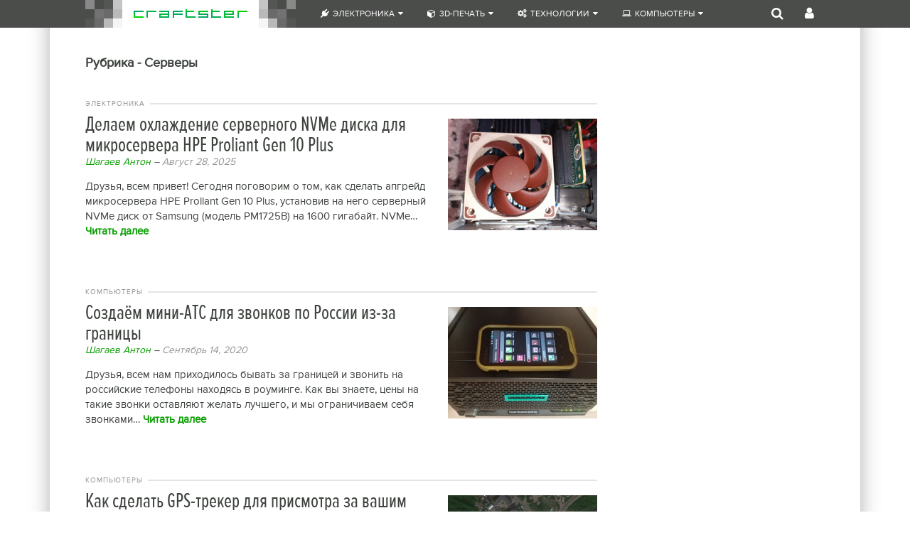

--- FILE ---
content_type: text/html; charset=UTF-8
request_url: https://craftster.ru/computers/servers/
body_size: 67218
content:

<!DOCTYPE html PUBLIC "-//W3C//DTD XHTML 1.0 Transitional//EN" "http://www.w3.org/TR/xhtml1/DTD/xhtml1-transitional.dtd">
<html xmlns="http://www.w3.org/1999/xhtml">
<head profile="http://gmpg.org/xfn/11">
<title>Серверы  –  Craftster</title>
<meta http-equiv="Content-Type" content="text/html; charset=UTF-8" />
<meta name="robots" content="index, follow" />
<meta name="description" content="Практические инструкции DIY для всех и каждого" />
<link rel="stylesheet" type="text/css" href="/wp-content/themes/skeptical/style.css" media="screen" />
<link rel="alternate" type="application/rss+xml" title="RSS 2.0" href="https://craftster.ru/feed/" />
<link rel="pingback" href="https://craftster.ru/xmlrpc.php" />
<!--[if IE 7]><link rel='stylesheet' id='css-ie-fix' href='https://craftster.ru/wp-content/plugins/special-recent-posts/css/css-ie7-fix.css' type='text/css' media='all' /> <![endif]--><link rel='dns-prefetch' href='//fonts.googleapis.com' />
<link rel='dns-prefetch' href='//s.w.org' />
<link rel="alternate" type="application/rss+xml" title="Craftster &raquo; Лента рубрики Серверы" href="https://craftster.ru/computers/servers/feed/" />
		<script type="text/javascript">
			window._wpemojiSettings = {"baseUrl":"https:\/\/s.w.org\/images\/core\/emoji\/2\/72x72\/","ext":".png","svgUrl":"https:\/\/s.w.org\/images\/core\/emoji\/2\/svg\/","svgExt":".svg","source":{"concatemoji":"https:\/\/craftster.ru\/wp-includes\/js\/wp-emoji-release.min.js?ver=4.6.1"}};
			!function(a,b,c){function d(a){var c,d,e,f,g,h=b.createElement("canvas"),i=h.getContext&&h.getContext("2d"),j=String.fromCharCode;if(!i||!i.fillText)return!1;switch(i.textBaseline="top",i.font="600 32px Arial",a){case"flag":return i.fillText(j(55356,56806,55356,56826),0,0),!(h.toDataURL().length<3e3)&&(i.clearRect(0,0,h.width,h.height),i.fillText(j(55356,57331,65039,8205,55356,57096),0,0),c=h.toDataURL(),i.clearRect(0,0,h.width,h.height),i.fillText(j(55356,57331,55356,57096),0,0),d=h.toDataURL(),c!==d);case"diversity":return i.fillText(j(55356,57221),0,0),e=i.getImageData(16,16,1,1).data,f=e[0]+","+e[1]+","+e[2]+","+e[3],i.fillText(j(55356,57221,55356,57343),0,0),e=i.getImageData(16,16,1,1).data,g=e[0]+","+e[1]+","+e[2]+","+e[3],f!==g;case"simple":return i.fillText(j(55357,56835),0,0),0!==i.getImageData(16,16,1,1).data[0];case"unicode8":return i.fillText(j(55356,57135),0,0),0!==i.getImageData(16,16,1,1).data[0];case"unicode9":return i.fillText(j(55358,56631),0,0),0!==i.getImageData(16,16,1,1).data[0]}return!1}function e(a){var c=b.createElement("script");c.src=a,c.type="text/javascript",b.getElementsByTagName("head")[0].appendChild(c)}var f,g,h,i;for(i=Array("simple","flag","unicode8","diversity","unicode9"),c.supports={everything:!0,everythingExceptFlag:!0},h=0;h<i.length;h++)c.supports[i[h]]=d(i[h]),c.supports.everything=c.supports.everything&&c.supports[i[h]],"flag"!==i[h]&&(c.supports.everythingExceptFlag=c.supports.everythingExceptFlag&&c.supports[i[h]]);c.supports.everythingExceptFlag=c.supports.everythingExceptFlag&&!c.supports.flag,c.DOMReady=!1,c.readyCallback=function(){c.DOMReady=!0},c.supports.everything||(g=function(){c.readyCallback()},b.addEventListener?(b.addEventListener("DOMContentLoaded",g,!1),a.addEventListener("load",g,!1)):(a.attachEvent("onload",g),b.attachEvent("onreadystatechange",function(){"complete"===b.readyState&&c.readyCallback()})),f=c.source||{},f.concatemoji?e(f.concatemoji):f.wpemoji&&f.twemoji&&(e(f.twemoji),e(f.wpemoji)))}(window,document,window._wpemojiSettings);
		</script>
		<style type="text/css">
img.wp-smiley,
img.emoji {
	display: inline !important;
	border: none !important;
	box-shadow: none !important;
	height: 1em !important;
	width: 1em !important;
	margin: 0 .07em !important;
	vertical-align: -0.1em !important;
	background: none !important;
	padding: 0 !important;
}
</style>
<link rel='stylesheet' id='login-with-ajax-css'  href='https://craftster.ru/wp-content/plugins/login-with-ajax/widget/widget.css?ver=4.6.1' type='text/css' media='all' />
<link rel='stylesheet' id='pbd-alp-style-css'  href='https://craftster.ru/wp-content/plugins/pbd-ajax-load-posts/css/style.css?ver=1.0' type='text/css' media='all' />
<link rel='stylesheet' id='dwqa-style-css'  href='https://craftster.ru/wp-content/plugins/dw-question-answer-pro/templates/assets/css/style.css?ver=250420160307' type='text/css' media='all' />
<link rel='stylesheet' id='dwqa-style-rtl-css'  href='https://craftster.ru/wp-content/plugins/dw-question-answer-pro/templates/assets/css/rtl.css?ver=250420160307' type='text/css' media='all' />
<link rel='stylesheet' id='mashmenu-css-css'  href='https://craftster.ru/wp-content/plugins/mashmenu/css/mashmenu.css?ver=4.6.1' type='text/css' media='all' />
<link rel='stylesheet' id='font-awesome-css'  href='https://craftster.ru/wp-content/plugins/mashmenu/css/font-awesome.min.css?ver=4.6.1' type='text/css' media='all' />
<link rel='stylesheet' id='rating-form-icons-css'  href='https://craftster.ru/wp-content/plugins/rating-form/assets/css/icons.css?ver=1.3.9' type='text/css' media='all' />
<link rel='stylesheet' id='rating-form-front-css'  href='https://craftster.ru/wp-content/plugins/rating-form/assets/css/front.css?ver=1.3.9' type='text/css' media='all' />
<link rel='stylesheet' id='wpstickies_css-css'  href='https://craftster.ru/wp-content/plugins/wpStickies/css/wpstickies.css?ver=2.1.1' type='text/css' media='all' />
<link rel='stylesheet' id='wps-user-css'  href='https://craftster.ru/wp-content/uploads/wpstickies.custom.css?ver=2.1.1' type='text/css' media='all' />
<link rel='stylesheet' id='dwqa_leaderboard-css'  href='https://craftster.ru/wp-content/plugins/dw-question-answer-pro/templates/assets/css/leaderboard.css?ver=4.6.1' type='text/css' media='all' />
<link rel='stylesheet' id='mimetypes-link-icons-css'  href='https://craftster.ru/wp-content/plugins/mimetypes-link-icons/css/style.php?cssvars=bXRsaV9oZWlnaHQ9MjQmbXRsaV9pbWFnZV90eXBlPXBuZyZtdGxpX2xlZnRvcnJpZ2h0PWxlZnQ&#038;ver=3.0' type='text/css' media='all' />
<link rel='stylesheet' id='enlighter-local-css'  href='https://craftster.ru/wp-content/plugins/enlighter/resources/EnlighterJS.min.css?ver=3.2' type='text/css' media='all' />
<link rel='stylesheet' id='enlighter-webfonts-css'  href='//fonts.googleapis.com/css?family=Ubuntu+Mono%3Aregular%2Citalic%2C700%2C700italic&#038;ver=3.2' type='text/css' media='all' />
<link rel='stylesheet' id='decent-comments-widget-css'  href='https://craftster.ru/wp-content/plugins/decent-comments/css/decent-comments-widget.css' type='text/css' media='all' />
<script type='text/javascript' src='https://craftster.ru/wp-content/themes/skeptical/includes/js/jquery.min.js?ver=1.8.0'></script>
<script type='text/javascript' src='https://craftster.ru/wp-content/plugins/login-with-ajax/widget/login-with-ajax.js?ver=4.6.1'></script>
<script type='text/javascript'>
/* <![CDATA[ */
var mashmenu = {"ajax_url":"https:\/\/craftster.ru\/wp-admin\/admin-ajax.php","ajax_loader":"","ajax_enabled":"1"};
/* ]]> */
</script>
<script type='text/javascript' src='https://craftster.ru/wp-content/plugins/mashmenu/js/mashmenu.js?ver=1.6'></script>
<script type='text/javascript'>
/* <![CDATA[ */
var aamLocal = {"nonce":"a46215e9d2","ajaxurl":"https:\/\/craftster.ru\/wp-admin\/admin-ajax.php"};
/* ]]> */
</script>
<script type='text/javascript' src='//craftster.ru/wp-content/plugins/advanced-access-manager/media/js/aam-login.js?ver=4.6.1'></script>
<script type='text/javascript' src='https://craftster.ru/wp-content/plugins/enlighter/resources/mootools-core-yc.js?ver=4.6.1'></script>
<script type='text/javascript' src='https://craftster.ru/wp-content/plugins/enlighter/resources/EnlighterJS.min.js?ver=3.2'></script>
<script type='text/javascript' src='https://craftster.ru/wp-content/themes/skeptical/includes/js/general.js?ver=4.6.1'></script>
<link rel='https://api.w.org/' href='https://craftster.ru/wp-json/' />
<script type="text/javascript">var wpsjQuery = jQuery;</script><script type="text/javascript" src="https://craftster.ru/wp-content/plugins/wpStickies/js/jquery-easing-1.3.js?ver=1.3.0"></script> <script type="text/javascript" src="https://craftster.ru/wp-content/plugins/wpStickies/js/wpstickies.kreaturamedia.jquery.js?ver=2.1.1"></script> <script type="text/javascript"> wpsjQuery(document).ready(function() { wpsjQuery('img[class*="wp-image"],.wpstickies').wpStickies({"settings":{"role":"non-user","allowToCreate":false,"allowToModify":true,"showMessages":true,"alwaysVisible":true,"imageMinWidth":150,"imageMinHeight":150},"position":{"spotBubbleDirection":"top","autoChangeDirection":true,"spotBubbleDistance":2,"areaMinWidth":25,"areaMinHeight":25,"spotButtonsPosition":"left"},"animation":{"directionIn":"fade","directionOut":"fade","easingIn":"easeOutQuart","easingOut":"easeInBack","durationIn":250,"durationOut":250,"spotBubbleEasing":"easeOutBack","spotBubbleDuration":200,"delay":30},"language":{"areaCaption":"\u0414\u043e\u0431\u0430\u0432\u044c\u0442\u0435 \u0437\u0430\u0433\u043e\u043b\u043e\u0432\u043e\u043a","spotTitle":"\u0414\u043e\u0431\u0430\u0432\u044c\u0442\u0435 \u0442\u0435\u043a\u0441\u0442","spotContent":"\u0412\u044b \u043c\u043e\u0436\u0435\u0442\u0435 \u043d\u0430\u043f\u0438\u0441\u0430\u0442\u044c \u0437\u0434\u0435\u0441\u044c \u0442\u0435\u043a\u0441\u0442 \u0438\u043b\u0438 HTML-\u043a\u043e\u0434. \u041d\u0430\u043f\u0440\u0438\u043c\u0435\u0440, \u0432\u044b \u043c\u043e\u0436\u0435\u0442\u0435 \u043f\u0440\u043e\u0441\u0442\u043e \u0432\u043a\u043b\u044e\u0447\u0438\u0442\u044c \u0438\u0437\u043e\u0431\u0440\u0430\u0436\u0435\u043d\u0438\u0435 \u0438\u043b\u0438 \u0441\u0441\u044b\u043b\u043a\u0443.","btnGoogle":"\u0413\u0443\u0433\u043b","btnYouTube":"\u042e\u0442\u0443\u0431","btnVimeo":"Vimeo","btnWikipedia":"\u0412\u0438\u043a\u0438\u043f\u0435\u0434\u0438\u044f","btnFacebook":"\u0424\u0435\u0439\u0441\u0431\u0443\u043a","msgOver":"\u041d\u0430\u0436\u043c\u0438\u0442\u0435 \u043d\u0430 \u0438\u0437\u043e\u0431\u0440\u0430\u0436\u0435\u043d\u0438\u0435, \u0447\u0442\u043e\u0431\u044b \u0432\u0441\u0442\u0430\u0432\u0438\u0442\u044c \u043d\u043e\u0432\u0443\u044e \u0442\u043e\u0447\u043a\u0443-\u0441\u0442\u0438\u043a\u0435\u0440 \u0438\u043b\u0438 \u043d\u0430\u0440\u0438\u0441\u0443\u0439\u0442\u0435 \u043e\u0431\u043b\u0430\u0441\u0442\u044c \u0434\u043b\u044f \u0441\u043e\u0437\u0434\u0430\u043d\u0438\u044f \u0441\u0442\u0438\u043a\u0435\u0440\u0430.","msgDragSpot":"\u0412\u044b \u043c\u043e\u0436\u0435\u0442\u0435 \u043f\u0435\u0440\u0435\u0442\u0430\u0441\u043a\u0438\u0432\u0430\u0442\u044c \u044d\u0442\u0443 \u0442\u043e\u0447\u043a\u0443-\u0441\u0442\u0438\u043a\u0435\u0440 \u043d\u0430\u0434 \u0438\u0437\u043e\u0431\u0440\u0430\u0436\u0435\u043d\u0438\u0435\u043c.","msgDragArea":"\u0412\u044b \u043c\u043e\u0436\u0435\u0442\u0435 \u043f\u0435\u0440\u0435\u0442\u0430\u0441\u043a\u0438\u0432\u0430\u0442\u044c \u044d\u0442\u043e\u0442 \u0441\u0442\u0438\u043a\u0435\u0440 \u043d\u0430\u0434 \u0438\u0437\u043e\u0431\u0440\u0430\u0436\u0435\u043d\u0438\u0435\u043c.","msgBtnSave":"\u0421\u041e\u0425\u0420\u0410\u041d\u0418\u0422\u042c \u0418\u0417\u041c\u0415\u041d\u0415\u041d\u0418\u042f","msgBtnRemove":"\u0423\u0414\u0410\u041b\u0418\u0422\u042c \u0421\u0422\u0418\u041a\u0415\u0420","msgBtnReposition":"\u0418\u0417\u041c\u0415\u041d\u0418\u0422\u042c \u041d\u0410\u041f\u0420\u0410\u0412\u041b\u0415\u041d\u0418\u0415 \u041e\u0411\u041b\u0410\u0427\u041a\u0410","msgBtnColor":"\u0418\u0417\u041c\u0415\u041d\u0418\u0422\u042c \u0426\u0412\u0415\u0422 \u041e\u0411\u041b\u0410\u0427\u041a\u0410","msgBtnSize":"\u0418\u0417\u041c\u0415\u041d\u0418\u0422\u042c \u0428\u0418\u0420\u0418\u041d\u0423 \u041e\u0411\u041b\u0410\u0427\u041a\u0410","msgSave":"\u0421\u0422\u0418\u041a\u0415\u0420 \u0421\u041e\u0425\u0420\u0410\u041d\u0415\u041d","msgRemove":"\u0421\u0422\u0418\u041a\u0415\u0420 \u0423\u0414\u0410\u041b\u0415\u041d","confRemove":"\u0412\u044b \u043a\u043b\u0438\u043a\u043d\u0443\u043b\u0438, \u0447\u0442\u043e\u0431\u044b \u0443\u0434\u0430\u043b\u0438\u0442\u044c \u044d\u0442\u043e\u0442 \u0441\u0442\u0438\u043a\u0435\u0440. \u0415\u0441\u043b\u0438 \u0432\u044b \u043f\u043e\u0434\u0442\u0432\u0435\u0440\u0434\u0438\u0442\u0435, \u043e\u043d \u0431\u0443\u0434\u0435\u0442 \u043d\u0430\u0432\u0441\u0435\u0433\u0434\u0430 \u0443\u0434\u0430\u043b\u0435\u043d \u0438\u0437 \u0431\u0430\u0437\u044b \u0434\u0430\u043d\u043d\u044b\u0445. \u0412\u044b \u0443\u0432\u0435\u0440\u0435\u043d\u044b?","msgDisabled":"\u0411\u043b\u043e\u043a\u0438\u0440\u043e\u0432\u0430\u0442\u044c \u0441\u0442\u0438\u043a\u0435\u0440 \u043d\u0430 \u044d\u0442\u043e\u043c \u0438\u0437\u043e\u0431\u0440\u0430\u0436\u0435\u043d\u0438\u0438"}}); }); </script>	
<!--[if IE 6]>
<script type="text/javascript" src="https://craftster.ru/wp-content/themes/skeptical/includes/js/pngfix.js"></script>
<script type="text/javascript" src="https://craftster.ru/wp-content/themes/skeptical/includes/js/menu.js"></script>
<link rel="stylesheet" type="text/css" media="all" href="https://craftster.ru/wp-content/themes/skeptical/css/ie6.css" />
<![endif]-->	

<!--[if IE 7]>
<link rel="stylesheet" type="text/css" media="all" href="https://craftster.ru/wp-content/themes/skeptical/css/ie7.css" />
<![endif]-->

<!--[if IE 8]>
<link rel="stylesheet" type="text/css" media="all" href="https://craftster.ru/wp-content/themes/skeptical/css/ie8.css" />
<![endif]-->
	<script type="text/javascript">/* <![CDATA[ */EnlighterJS_Config = {"selector":{"block":"pre.EnlighterJSRAW","inline":"code.EnlighterJSRAW"},"language":"shell","theme":"atomic","indent":2,"hover":"hoverEnabled","showLinenumbers":false,"rawButton":true,"infoButton":false,"windowButton":true,"rawcodeDoubleclick":false,"grouping":true,"cryptex":{"enabled":false,"email":"mail@example.tld"}};window.addEvent('domready', function(){if (typeof EnlighterJS == "undefined"){return;};EnlighterJS.Util.Init(EnlighterJS_Config.selector.block, EnlighterJS_Config.selector.inline, EnlighterJS_Config);});;/* ]]> */</script><link rel="icon" href="/favicon.ico" type="image/x-icon">
<link rel="icon" href="https://craftster.ru/wp-content/uploads/2020/05/cropped-favicon-192x192.png" sizes="192x192">
<link rel="apple-touch-icon-precomposed" href="https://craftster.ru/wp-content/uploads/2020/05/cropped-favicon-180x180.png">
<meta name="msapplication-TileImage" content="https://craftster.ru/wp-content/uploads/2020/05/cropped-favicon-270x270.png">
<style>.ios7.web-app-mode.has-fixed header{ background-color: rgba(255,255,255,.88);}</style></head>
<body class="archive category category-servers category-1138 chrome">
<div id="overlay"></div>
<div id="overlay_w"></div>
<div id="MashMenu" class="mashmenu"><style type="text/css">@media (max-width: 1137px) {.mashmenu .menu>li:nth-child(7){display:none}}@media (max-width: 1126px) {.mashmenu .menu>li:nth-child(6){display:none}}@media (max-width: 946px) {.mashmenu .menu>li:nth-child(5){display:none}}@media (max-width: 850px) {.mashmenu .menu>li:nth-child(4){display:none}}@media (max-width: 710px) {.mashmenu .menu>li:nth-child(3){display:none}}@media (max-width: 610px) {.mashmenu .menu>li:nth-child(2){display:none}}@media (max-width: 539px) {.mashmenu .menu>li:nth-child(1){display:none}}@media (max-width:480px){.mashmenu{display:none}}.mashmenu .sub-channel{height:228px}</style><script type="text/javascript">var _mobile_screen = 480;</script><div class="inner s" id="m_single"><div id="mlogo" class="mod mlogo"><a href="https://craftster.ru/"><img class="mlogo" src="/wp-content/plugins/mashmenu/images/mashmenu.png"/></a></div><i class="menu-mobile fa fa-list-ul"></i><ul id="menu-gridmenunew" class="menu"><li id="menu-item-8570" class="menu-item menu-item-type-taxonomy menu-item-object-category menu-item-has-children level0 has-sub"><a href="https://craftster.ru/electronics/"><i class='fa fa-plug'></i>Электроника<i class='fa fa-caret-down'></i></a>
<div class="sub-content"><div class="sub-content-inner s"><ul class="sub-channel"><li id="menu-item-8592" class="menu-item menu-item-type-taxonomy menu-item-object-category level1 channel-title" data-target="channel-8592" data-type="taxonomy" data-post="any" data-object="category" data-id="1140"><a href="https://craftster.ru/electronics/smart-home/">Умный дом<i class="fa fa-chevron-right"><!-- --></i></a></li><li id="menu-item-8572" class="menu-item menu-item-type-taxonomy menu-item-object-category level1 channel-title" data-target="channel-8572" data-type="taxonomy" data-post="any" data-object="category" data-id="1048"><a href="https://craftster.ru/electronics/raspberry_pi/">Raspberry Pi<i class="fa fa-chevron-right"><!-- --></i></a></li><li id="menu-item-8571" class="menu-item menu-item-type-taxonomy menu-item-object-category level1 channel-title" data-target="channel-8571" data-type="taxonomy" data-post="any" data-object="category" data-id="1047"><a href="https://craftster.ru/electronics/arduino/">Arduino<i class="fa fa-chevron-right"><!-- --></i></a></li><li id="menu-item-8573" class="menu-item menu-item-type-taxonomy menu-item-object-category level1 channel-title" data-target="channel-8573" data-type="taxonomy" data-post="any" data-object="category" data-id="1097"><a href="https://craftster.ru/electronics/microcontrollers/">Микроконтроллеры<i class="fa fa-chevron-right"><!-- --></i></a></li><li id="menu-item-8590" class="menu-item menu-item-type-taxonomy menu-item-object-category level1 channel-title" data-target="channel-8590" data-type="taxonomy" data-post="any" data-object="category" data-id="1091"><a href="https://craftster.ru/electronics/robots-electronics/">Роботы<i class="fa fa-chevron-right"><!-- --></i></a></li><li id="menu-item-8591" class="menu-item menu-item-type-taxonomy menu-item-object-category level1 channel-title" data-target="channel-8591" data-type="taxonomy" data-post="any" data-object="category" data-id="1095"><a href="https://craftster.ru/electronics/sensors/">Сенсоры<i class="fa fa-chevron-right"><!-- --></i></a></li>
</ul></div></div></li><li id="menu-item-8575" class="menu-item menu-item-type-taxonomy menu-item-object-category menu-item-has-children level0 has-sub"><a href="https://craftster.ru/3d-printing/"><i class='fa fa-cube'></i>3D-печать<i class='fa fa-caret-down'></i></a>
<div class="sub-content"><div class="sub-content-inner s"><ul class="sub-channel"><li id="menu-item-8580" class="menu-item menu-item-type-taxonomy menu-item-object-category level1 channel-title" data-target="channel-8580" data-type="taxonomy" data-post="any" data-object="category" data-id="1127"><a href="https://craftster.ru/3d-printing/">Вся 3D-печать<i class="fa fa-chevron-right"><!-- --></i></a></li><li id="menu-item-8576" class="menu-item menu-item-type-taxonomy menu-item-object-category level1 channel-title" data-target="channel-8576" data-type="taxonomy" data-post="any" data-object="category" data-id="1132"><a href="https://craftster.ru/3d-printing/3d-models/">3D-модели<i class="fa fa-chevron-right"><!-- --></i></a></li><li id="menu-item-8577" class="menu-item menu-item-type-taxonomy menu-item-object-category level1 channel-title" data-target="channel-8577" data-type="taxonomy" data-post="any" data-object="category" data-id="1128"><a href="https://craftster.ru/3d-printing/3d-printers/">3D-принтеры<i class="fa fa-chevron-right"><!-- --></i></a></li><li id="menu-item-8578" class="menu-item menu-item-type-taxonomy menu-item-object-category level1 channel-title" data-target="channel-8578" data-type="taxonomy" data-post="any" data-object="category" data-id="1129"><a href="https://craftster.ru/3d-printing/3d-sls/">SLS<i class="fa fa-chevron-right"><!-- --></i></a></li><li id="menu-item-8579" class="menu-item menu-item-type-taxonomy menu-item-object-category level1 channel-title" data-target="channel-8579" data-type="taxonomy" data-post="any" data-object="category" data-id="1131"><a href="https://craftster.ru/3d-printing/3d-fdm/">FDM<i class="fa fa-chevron-right"><!-- --></i></a></li><li id="menu-item-8589" class="menu-item menu-item-type-taxonomy menu-item-object-category level1 channel-title" data-target="channel-8589" data-type="taxonomy" data-post="any" data-object="category" data-id="1139"><a href="https://craftster.ru/3d-printing/dmls/">DMLS<i class="fa fa-chevron-right"><!-- --></i></a></li>
</ul></div></div></li><li id="menu-item-5788" class="menu-item menu-item-type-taxonomy menu-item-object-category menu-item-has-children level0 has-sub"><a href="https://craftster.ru/technologies/"><i class='fa fa-cogs'></i>Технологии<i class='fa fa-caret-down'></i></a>
<div class="sub-content"><div class="sub-content-inner s"><ul class="sub-channel"><li id="menu-item-5794" class="menu-item menu-item-type-taxonomy menu-item-object-category level1 channel-title" data-target="channel-5794" data-type="taxonomy" data-post="any" data-object="category" data-id="48"><a href="https://craftster.ru/technologies/">Все технологии<i class="fa fa-chevron-right"><!-- --></i></a></li><li id="menu-item-8593" class="menu-item menu-item-type-taxonomy menu-item-object-category level1 channel-title" data-target="channel-8593" data-type="taxonomy" data-post="any" data-object="category" data-id="1141"><a href="https://craftster.ru/technologies/energy-sources/">Источники энергии<i class="fa fa-chevron-right"><!-- --></i></a></li><li id="menu-item-8594" class="menu-item menu-item-type-taxonomy menu-item-object-category level1 channel-title" data-target="channel-8594" data-type="taxonomy" data-post="any" data-object="category" data-id="1142"><a href="https://craftster.ru/technologies/laser-cutting/">Лазерная резка<i class="fa fa-chevron-right"><!-- --></i></a></li><li id="menu-item-8595" class="menu-item menu-item-type-taxonomy menu-item-object-category level1 channel-title" data-target="channel-8595" data-type="taxonomy" data-post="any" data-object="category" data-id="1144"><a href="https://craftster.ru/technologies/lathe-machining/">Токарная обработка<i class="fa fa-chevron-right"><!-- --></i></a></li><li id="menu-item-8596" class="menu-item menu-item-type-taxonomy menu-item-object-category level1 channel-title" data-target="channel-8596" data-type="taxonomy" data-post="any" data-object="category" data-id="1145"><a href="https://craftster.ru/technologies/milling/">Фрезерование<i class="fa fa-chevron-right"><!-- --></i></a></li><li id="menu-item-8597" class="menu-item menu-item-type-taxonomy menu-item-object-category level1 channel-title" data-target="channel-8597" data-type="taxonomy" data-post="any" data-object="category" data-id="1093"><a href="https://craftster.ru/technologies/cnc/">ЧПУ<i class="fa fa-chevron-right"><!-- --></i></a></li>
</ul></div></div></li><li id="menu-item-8581" class="menu-item menu-item-type-taxonomy menu-item-object-category current-category-ancestor current-menu-ancestor current-menu-parent current-category-parent menu-item-has-children level0 has-sub"><a href="https://craftster.ru/computers/"><i class='fa fa-laptop'></i>Компьютеры<i class='fa fa-caret-down'></i></a>
<div class="sub-content"><div class="sub-content-inner s"><ul class="sub-channel"><li id="menu-item-8583" class="menu-item menu-item-type-taxonomy menu-item-object-category level1 channel-title" data-target="channel-8583" data-type="taxonomy" data-post="any" data-object="category" data-id="1134"><a href="https://craftster.ru/computers/linux/">Linux<i class="fa fa-chevron-right"><!-- --></i></a></li><li id="menu-item-8588" class="menu-item menu-item-type-taxonomy menu-item-object-category current-menu-item level1 channel-title" data-target="channel-8588" data-type="taxonomy" data-post="any" data-object="category" data-id="1138"><a href="https://craftster.ru/computers/servers/">Серверы<i class="fa fa-chevron-right"><!-- --></i></a></li><li id="menu-item-8586" class="menu-item menu-item-type-taxonomy menu-item-object-category level1 channel-title" data-target="channel-8586" data-type="taxonomy" data-post="any" data-object="category" data-id="1051"><a href="https://craftster.ru/computers/programming/">Программирование<i class="fa fa-chevron-right"><!-- --></i></a></li><li id="menu-item-8587" class="menu-item menu-item-type-taxonomy menu-item-object-category level1 channel-title" data-target="channel-8587" data-type="taxonomy" data-post="any" data-object="category" data-id="1133"><a href="https://craftster.ru/computers/firmwares/">Прошивки<i class="fa fa-chevron-right"><!-- --></i></a></li><li id="menu-item-8582" class="menu-item menu-item-type-taxonomy menu-item-object-category level1 channel-title" data-target="channel-8582" data-type="taxonomy" data-post="any" data-object="category" data-id="1136"><a href="https://craftster.ru/computers/cad/">CAD-проектирование<i class="fa fa-chevron-right"><!-- --></i></a></li><li id="menu-item-8585" class="menu-item menu-item-type-taxonomy menu-item-object-category level1 channel-title" data-target="channel-8585" data-type="taxonomy" data-post="any" data-object="category" data-id="1137"><a href="https://craftster.ru/computers/graphics-editor/">Графический редактор<i class="fa fa-chevron-right"><!-- --></i></a></li><li id="menu-item-8584" class="menu-item menu-item-type-taxonomy menu-item-object-category level1 channel-title" data-target="channel-8584" data-type="taxonomy" data-post="any" data-object="category" data-id="1135"><a href="https://craftster.ru/computers/windows/">Windows<i class="fa fa-chevron-right"><!-- --></i></a></li>
</ul></div></div></li></ul>					<div id="mashmenu-mod-1" class="mod right">	
						<a href="javascript:void(0)" class="head"><i class="fa fa-user"></i></a>
						<div class="mod-content">
							<div class="lwa lwa-divs-only">
	<span class="lwa-status"></span>
	<form name="lwa-form" class="lwa-form" action="https://craftster.ru/wp-login.php" method="post">
		<div class="lwa-username">
			<label>Логин</label>
			<input type="text" name="log" id="lwa_user_login" class="input" />
		</div>

		<div class="lwa-password">
			<label>Пароль</label>
			<input type="password" name="pwd" id="lwa_user_pass" class="input" />
		</div>
		
		<div class="lwa-login_form">
					</div>
   
		<div class="lwa-submit-button">
			<input type="submit" name="wp-submit" id="lwa_wp-submit" value="Войти" tabindex="100" />
			<input type="hidden" name="lwa_profile_link" value="1" />
			<input type="hidden" name="login-with-ajax" value="login" />
		</div>
		
		<div class="lwa-links">
			<input name="rememberme" type="checkbox" class="lwa-rememberme" id="lwa-rememberme" value="forever" /> <label>Запомнить меня</label>
			<!--<br />-->
        				<a class="lwa-links-remember" href="https://craftster.ru/wp-login.php?action=lostpassword" title="Password Lost and Found">Не помните пароль?</a>
									<!--<br />-->
			<a href="https://craftster.ru/wp-login.php?action=register" class="lwa-links-register-inline">Регистрация</a>
					</div>
	</form>
		<form name="lwa-remember" class="lwa-remember" action="https://craftster.ru/wp-login.php?action=lostpassword" method="post" style="display:none;">
		<p><strong>Потеряный пароль</strong></p>
		<div class="lwa-remember-email">  
						<input type="text" name="user_login" id="lwa_user_remember" value="Надо ввести e-mail" onfocus="if(this.value == 'Надо ввести e-mail'){this.value = '';}" onblur="if(this.value == ''){this.value = 'Надо ввести e-mail'}" />
			<p class="cptch_block" style="text-align:left;"><label>Введите защитный код</label><br />		<input type="hidden" name="cptch_result" value="sDk=" />
		<input type="hidden" name="cptch_time" value="1761959408" />
		<input type="hidden" value="Version: 2.4" />
		<input id="cptch_input" type="text" autocomplete="off" name="cptch_number" value="" maxlength="2" size="2" aria-required="true" required="required" style="margin-bottom:0;display:inline;font-size: 12px;width: 40px;" /> &#43; шесть =  тринадцать	</p>		</div>
		<div class="lwa-submit-button">
			<input type="submit" id="lwa-get-password" value="Получить новый пароль" />
			<a href="#" class="lwa-links-remember-cancel"> Отмена </a>
			<input type="hidden" name="login-with-ajax" value="remember" />         
		</div>
	</form>
			<div class="lwa-register" style="display:none;" >
		<form name="registerform" id="registerform" action="https://craftster.ru/wp-login.php?action=register" method="post">
			<p><strong>Регистрация нового пользователя</strong></p>       
			<div class="lwa-username">
								<input type="text" name="user_login" id="user_login"  value="Логин" onfocus="if(this.value == 'Логин'){this.value = '';}" onblur="if(this.value == ''){this.value = 'Логин'}" />   
		  	</div>
		  	<div class="lwa-email">
		  						<input type="text" name="user_email" id="user_email"  value="E-mail" onfocus="if(this.value == 'E-mail'){this.value = '';}" onblur="if(this.value == ''){this.value = 'E-mail'}"/>   
			</div>
			
<p id="pass1-p"><label id="pass1-label" for="pass1">*Пароль<br /><input type="password" autocomplete="off" name="pass1" id="pass1" /></label></p>
<p id="pass2-p"><label id="pass2-label" for="pass2">*Подтверждение пароля<br /><input type="password" autocomplete="off" name="pass2" id="pass2" /></label></p>
<p id="pass_strength_msg">Пароль должен быть не менее 6 символов.</p><p class="cptch_block" style="text-align:left;"><label>Введите защитный код</label><br />		<input type="hidden" name="cptch_result" value="3jY=" />
		<input type="hidden" name="cptch_time" value="1761959408" />
		<input type="hidden" value="Version: 2.4" />
		<input id="cptch_input" type="text" autocomplete="off" name="cptch_number" value="" maxlength="2" size="2" aria-required="true" required="required" style="margin-bottom:0;display:inline;font-size: 12px;width: 40px;" /> &times; пять =  сорок 	</p>			<p class="lwa-submit-button">
				<!--<div style="margin:0 0 10px 0;"></div>-->
				<input type="submit" name="wp-submit" id="wp-submit" class="button-primary" value="Регистрация" tabindex="100" />
				<a href="#" class="lwa-links-register-inline-cancel"> Отмена </a>
				<input type="hidden" name="login-with-ajax" value="register" />
			</p>
		</form>
	</div>
	</div>						</div>
					</div>
										<div id="mashmenu-mod-2" class="mod right">	
						<a href="javascript:void(0)" class="head"><i class="fa fa-search"></i></a>
						<div class="mod-content">
									                <div class="search_main widget">
    <form method="get" id="searchform" class="searchform" action="https://craftster.ru" >
        <input type="text" id="s" class="field s" name="s" value="Что будем искать?" onfocus="if (this.value == 'Что будем искать?') {this.value = '';}" onblur="if (this.value == '') {this.value = 'Что будем искать?';}" />
        <!--<input type="submit" class="search-submit" name="submit" value="" /> -->
    </form>    
    <div class="fix"></div>
</div>		   
   						</div>
					</div>
					</div></div><div id="wrapper"><div class="col-full-0 s">    
    <div id="content" class="col-full s">
		<div id="main"  class="col-left" >
            
				        
                    	<span class="archive_header"><span class="cat">Рубрика - Серверы</span> 

<!--<span class="fr catrss"><a href="https://craftster.ru/computers/servers/feed/">RSS-лента этой рубрики</a></span>--></span>        
        
                        <div class="fix"></div>
<div id="content1" class="archive1">        
                                                                            
            <!-- Post Starts -->
            <div class="post">
            	<div class="middle col-left archive1">
                   <div class="post-category-new"><div class="pc_2"><a href="https://craftster.ru/electronics/" title="Электроника">Электроника</a></div></div>
                    <div class="post-block" id="post-block-9028">
                      
                      <div class="post-entry">
                              	
                	<div class="entry">
<div class="entry-block">
<div class="meta-entry">
                        
                	<h2 class="title index"><a id="page_id_9028" class="page_id" href="https://craftster.ru/electronics/delaem-ohlazhdenie-servernogo-nvme-diska-dlja-mikroservera-hpe-proliant-gen-10-plus/" rel="bookmark" title="Делаем охлаждение серверного NVMe диска для микросервера HPE Proliant Gen 10 Plus">Делаем охлаждение серверного NVMe диска для микросервера HPE Proliant Gen 10 Plus</a></h2>
                                <div class="post-meta-new"><span class="author"><a href="https://craftster.ru/author/savva/" title="" rel="author">Шагаев Антон</a></span> &ndash; <time class="post-date" datetime="2025-08-28 19:29:14">Август 28, 2025</time> </span></div>
                        <p>Друзья, всем привет! Сегодня поговорим о том, как сделать апгрейд микросервера HPE Proliant Gen 10 Plus, установив на него серверный NVMe диск от Samsung (модель PM1725B) на 1600 гигабайт. NVMe&#8230; <a class="read-more" href="https://craftster.ru/electronics/delaem-ohlazhdenie-servernogo-nvme-diska-dlja-mikroservera-hpe-proliant-gen-10-plus/">Читать далее</a></p>
</div>
<div class="image-entry">
<a href="https://craftster.ru/electronics/delaem-ohlazhdenie-servernogo-nvme-diska-dlja-mikroservera-hpe-proliant-gen-10-plus/" title="Делаем охлаждение серверного NVMe диска для микросервера HPE Proliant Gen 10 Plus"><img src="https://craftster.ru/wp-content/uploads/2025/08/IMG_20250813_200134-210x157.jpg" alt=""  width="210"  height="157"  class="woo-image thumbnail main-image1 " /></a></div>
</div>
                	</div>
                      </div>
                    </div>
					
                	
                </div><!-- /.middle -->
                
                                
                <div class="fix"></div>
                                     
            </div><!-- /.post -->
            
                                                                            
            <!-- Post Starts -->
            <div class="post">
            	<div class="middle col-left archive1">
                   <div class="post-category-new"><div class="pc_2"><a href="https://craftster.ru/computers/" title="Компьютеры">Компьютеры</a></div></div>
                    <div class="post-block" id="post-block-8749">
                      
                      <div class="post-entry">
                              	
                	<div class="entry">
<div class="entry-block">
<div class="meta-entry">
                        
                	<h2 class="title index"><a id="page_id_8749" class="page_id" href="https://craftster.ru/mobility/telephones/sozdajom-mini-ats-dlja-zvonkov-po-rossii-iz-za-granicy/" rel="bookmark" title="Создаём мини-АТС для звонков по России из-за границы">Создаём мини-АТС для звонков по России из-за границы</a></h2>
                                <div class="post-meta-new"><span class="author"><a href="https://craftster.ru/author/savva/" title="" rel="author">Шагаев Антон</a></span> &ndash; <time class="post-date" datetime="2020-09-14 14:50:40">Сентябрь 14, 2020</time> </span></div>
                        <p>Друзья, всем нам приходилось бывать за границей и звонить на российские телефоны находясь в роуминге. Как вы знаете, цены на такие звонки оставляют желать лучшего, и мы ограничиваем себя звонками&#8230; <a class="read-more" href="https://craftster.ru/mobility/telephones/sozdajom-mini-ats-dlja-zvonkov-po-rossii-iz-za-granicy/">Читать далее</a></p>
</div>
<div class="image-entry">
<a href="https://craftster.ru/mobility/telephones/sozdajom-mini-ats-dlja-zvonkov-po-rossii-iz-za-granicy/" title="Создаём мини-АТС для звонков по России из-за границы"><img src="https://craftster.ru/wp-content/uploads/2020/09/20200914_134317_cover-210x157.jpg" alt=""  width="210"  height="157"  class="woo-image thumbnail main-image1 " /></a></div>
</div>
                	</div>
                      </div>
                    </div>
					
                	
                </div><!-- /.middle -->
                
                                
                <div class="fix"></div>
                                     
            </div><!-- /.post -->
            
                                                                            
            <!-- Post Starts -->
            <div class="post">
            	<div class="middle col-left archive1">
                   <div class="post-category-new"><div class="pc_2"><a href="https://craftster.ru/computers/" title="Компьютеры">Компьютеры</a></div></div>
                    <div class="post-block" id="post-block-8739">
                      
                      <div class="post-entry">
                              	
                	<div class="entry">
<div class="entry-block">
<div class="meta-entry">
                        
                	<h2 class="title index"><a id="page_id_8739" class="page_id" href="https://craftster.ru/computers/kak-sdelat-gps-treker-dlja-prismotra-za-vashim-rebjonkom/" rel="bookmark" title="Как сделать GPS-трекер для присмотра за вашим ребёнком">Как сделать GPS-трекер для присмотра за вашим ребёнком</a></h2>
                                <div class="post-meta-new"><span class="author"><a href="https://craftster.ru/author/savva/" title="" rel="author">Шагаев Антон</a></span> &ndash; <time class="post-date" datetime="2020-05-16 11:22:31">Май 16, 2020</time> </span></div>
                        <p>Друзья, сегодня я вам расскажу о том, как сделать GPS-трекер для присмотра за вашими детьми, пока они гуляют на улице одни. Мой сын часто уезжает на соревнования по каратэ, а&#8230; <a class="read-more" href="https://craftster.ru/computers/kak-sdelat-gps-treker-dlja-prismotra-za-vashim-rebjonkom/">Читать далее</a></p>
</div>
<div class="image-entry">
<a href="https://craftster.ru/computers/kak-sdelat-gps-treker-dlja-prismotra-za-vashim-rebjonkom/" title="Как сделать GPS-трекер для присмотра за вашим ребёнком"><img src="https://craftster.ru/wp-content/uploads/2020/05/Screenshot_20200516_102055-210x157.png" alt=""  width="210"  height="157"  class="woo-image thumbnail main-image1 " /></a></div>
</div>
                	</div>
                      </div>
                    </div>
					
                	
                </div><!-- /.middle -->
                
                                
                <div class="fix"></div>
                                     
            </div><!-- /.post -->
            
                                                                            
            <!-- Post Starts -->
            <div class="post">
            	<div class="middle col-left archive1">
                   <div class="post-category-new"><div class="pc_2"><a href="https://craftster.ru/computers/" title="Компьютеры">Компьютеры</a></div></div>
                    <div class="post-block" id="post-block-8684">
                      
                      <div class="post-entry">
                              	
                	<div class="entry">
<div class="entry-block">
<div class="meta-entry">
                        
                	<h2 class="title index"><a id="page_id_8684" class="page_id" href="https://craftster.ru/computers/sozdajom-tv-server-doma-na-linux/" rel="bookmark" title="Создаём ТВ-сервер дома на Linux">Создаём ТВ-сервер дома на Linux</a></h2>
                                <div class="post-meta-new"><span class="author"><a href="https://craftster.ru/author/savva/" title="" rel="author">Шагаев Антон</a></span> &ndash; <time class="post-date" datetime="2020-04-01 08:14:00">Апрель 1, 2020</time> </span></div>
                        <p>Друзья, сегодня поговорим о том, как создать свой собственный ТВ-сервер для последующей раздачи видео потоков на любые устройства домашней сети, а также за её пределами на Android устройствах. Идея создать&#8230; <a class="read-more" href="https://craftster.ru/computers/sozdajom-tv-server-doma-na-linux/">Читать далее</a></p>
</div>
<div class="image-entry">
<a href="https://craftster.ru/computers/sozdajom-tv-server-doma-na-linux/" title="Создаём ТВ-сервер дома на Linux"><img src="https://craftster.ru/wp-content/uploads/2020/04/Screenshot_20200401-075017-210x157.png" alt=""  width="210"  height="157"  class="woo-image thumbnail main-image1 " /></a></div>
</div>
                	</div>
                      </div>
                    </div>
					
                	
                </div><!-- /.middle -->
                
                                
                <div class="fix"></div>
                                     
            </div><!-- /.post -->
            
                                                                            
            <!-- Post Starts -->
            <div class="post">
            	<div class="middle col-left archive1">
                   <div class="post-category-new"><div class="pc_2"><a href="https://craftster.ru/electronics/" title="Электроника">Электроника</a></div></div>
                    <div class="post-block" id="post-block-8664">
                      
                      <div class="post-entry">
                              	
                	<div class="entry">
<div class="entry-block">
<div class="meta-entry">
                        
                	<h2 class="title index"><a id="page_id_8664" class="page_id" href="https://craftster.ru/electronics/zavodim-mashinu-s-pomoshhju-aleksy-na-raspberry-pi/" rel="bookmark" title="Заводим машину голосом с помощью Алексы на Raspberry Pi">Заводим машину голосом с помощью Алексы на Raspberry Pi</a></h2>
                                <div class="post-meta-new"><span class="author"><a href="https://craftster.ru/author/savva/" title="" rel="author">Шагаев Антон</a></span> &ndash; <time class="post-date" datetime="2020-03-17 23:13:07">Март 17, 2020</time> </span></div>
                        <p>Друзья, автоматизация с помощью Алексы продолжается и недавно я подумал, а почему бы не дать возможность Алексе голосом заводить мою машину. Все дело в том, что машина располагается на стоянке&#8230; <a class="read-more" href="https://craftster.ru/electronics/zavodim-mashinu-s-pomoshhju-aleksy-na-raspberry-pi/">Читать далее</a></p>
</div>
<div class="image-entry">
<a href="https://craftster.ru/electronics/zavodim-mashinu-s-pomoshhju-aleksy-na-raspberry-pi/" title="Заводим машину голосом с помощью Алексы на Raspberry Pi"><img src="https://craftster.ru/wp-content/uploads/2020/03/IMG_0455-210x157.jpg" alt=""  width="210"  height="157"  class="woo-image thumbnail main-image1 " /></a></div>
</div>
                	</div>
                      </div>
                    </div>
					
                	
                </div><!-- /.middle -->
                
                                
                <div class="fix"></div>
                                     
            </div><!-- /.post -->
            
          
    
			            </div>  
		</div><!-- /#main -->
        <div id="sidebar" class="col-right">

		
</div><!-- /#sidebar -->  
    </div><!-- /#content -->
</div> <!-- /#content-0 -->		
	
		
	<div id="footer-secondary">
	
		<div class="col-full">
			
												<div id="previous-posts">
			
				<h3>Видео<span class="bg">&nbsp;</span></h3>
				
								<div class="previous-post fl ">
				
					<h4><a href="https://craftster.ru/electronics/ustanovka-japonskogo-ionizatora-vody-humanwater-hu-88-pod-mojkoj/">Установка японского ионизатора воды OSG HumanWater HU-88 под кухонную мойку</a></h4>
<img width="170" height="170" src="https://craftster.ru/wp-content/uploads/2022/06/153326870659969-170x170.jpg" class="attachment-thumbnail size-thumbnail wp-post-image" alt="" srcset="https://craftster.ru/wp-content/uploads/2022/06/153326870659969-170x170.jpg 170w, https://craftster.ru/wp-content/uploads/2022/06/153326870659969-144x144.jpg 144w, https://craftster.ru/wp-content/uploads/2022/06/153326870659969-32x32.jpg 32w, https://craftster.ru/wp-content/uploads/2022/06/153326870659969-50x50.jpg 50w, https://craftster.ru/wp-content/uploads/2022/06/153326870659969-64x64.jpg 64w, https://craftster.ru/wp-content/uploads/2022/06/153326870659969-96x96.jpg 96w, https://craftster.ru/wp-content/uploads/2022/06/153326870659969-128x128.jpg 128w" sizes="(max-width: 170px) 100vw, 170px" />
<p>

Друзья, несколько лет назад я заказал из Японии замечательный прибор для ощелачивания организма, а именно проточный ионизатор воды OSG HumanWater HU-88. Про то, насколько полезны ионизаторы воды для здоровья, вы сможете провести свои собственные исследования и сделать соответствующие выводы. Изначально данный ионизатор предназначался для устано...</p>					<a class="more" href="https://craftster.ru/electronics/ustanovka-japonskogo-ionizatora-vody-humanwater-hu-88-pod-mojkoj/">Читать полностью</a>
				
				</div>
				
								<div class="previous-post fl ">
				
					<h4><a href="https://craftster.ru/electronics/tehnologija-adaptivnoj-podsvetki-televizora-u-vas-doma/">Адаптивная подсветка телевизора у вас дома</a></h4>
<img width="170" height="170" src="https://craftster.ru/wp-content/uploads/2022/01/M1140079-170x170.jpg" class="attachment-thumbnail size-thumbnail wp-post-image" alt="" srcset="https://craftster.ru/wp-content/uploads/2022/01/M1140079-170x170.jpg 170w, https://craftster.ru/wp-content/uploads/2022/01/M1140079-144x144.jpg 144w, https://craftster.ru/wp-content/uploads/2022/01/M1140079-32x32.jpg 32w, https://craftster.ru/wp-content/uploads/2022/01/M1140079-50x50.jpg 50w, https://craftster.ru/wp-content/uploads/2022/01/M1140079-64x64.jpg 64w, https://craftster.ru/wp-content/uploads/2022/01/M1140079-96x96.jpg 96w, https://craftster.ru/wp-content/uploads/2022/01/M1140079-128x128.jpg 128w" sizes="(max-width: 170px) 100vw, 170px" />
<p>

Друзья, сегодня будем создавать амбилайт или технологию адаптивной подсветки, которая была впервые презентована компанией Philips. Амбилайт представляет собой динамическую подсветку, которая “анализирует” цвета отдельных пикселей по периметру изображения экрана и воспроизводит рассеянный свет на поверхность стены за корпусом телевизора, повторя...</p>					<a class="more" href="https://craftster.ru/electronics/tehnologija-adaptivnoj-podsvetki-televizora-u-vas-doma/">Читать полностью</a>
				
				</div>
				
								<div class="previous-post fl last">
				
					<h4><a href="https://craftster.ru/electronics/krasivaja-cvetomuzyka-na-adresnoj-rgb-lente/">Красивая цветомузыка на адресной RGB ленте</a></h4>
<img width="170" height="170" src="https://craftster.ru/wp-content/uploads/2020/12/Screenshot_20201203_131707-170x170.png" class="attachment-thumbnail size-thumbnail wp-post-image" alt="screenshot_20201203_131707" srcset="https://craftster.ru/wp-content/uploads/2020/12/Screenshot_20201203_131707-170x170.png 170w, https://craftster.ru/wp-content/uploads/2020/12/Screenshot_20201203_131707-144x144.png 144w, https://craftster.ru/wp-content/uploads/2020/12/Screenshot_20201203_131707-32x32.png 32w, https://craftster.ru/wp-content/uploads/2020/12/Screenshot_20201203_131707-50x50.png 50w, https://craftster.ru/wp-content/uploads/2020/12/Screenshot_20201203_131707-64x64.png 64w, https://craftster.ru/wp-content/uploads/2020/12/Screenshot_20201203_131707-96x96.png 96w, https://craftster.ru/wp-content/uploads/2020/12/Screenshot_20201203_131707-128x128.png 128w" sizes="(max-width: 170px) 100vw, 170px" />
<p>

Друзья, сегодня поговорим о том как сделать красивую цветомузыку на адресной RGB ленте в домашних условиях. Данная технология базируется на Arduino Uno или плате микроконтроллера Atmega328P с открытым исходным кодом. Сама прошивка была взята у Алекса Гайвера, но была немного доработана, т.к. периодически возникало самопроизвольное переключение ...</p>					<a class="more" href="https://craftster.ru/electronics/krasivaja-cvetomuzyka-na-adresnoj-rgb-lente/">Читать полностью</a>
				
				</div>
				
								
				<div class="fix"></div>
				
			</div><!-- /#previous-posts -->
									
					
		</div>
	
	</div><!-- /#footer-secondary -->
	
	
		<div id="footer-widgets">
		
		<div class="col-full">
		
			<div class="block">
        		<div id="top_authors-2" class="widget Top Authors"><h3>Топ 10 инструкторов</h3><ul><li style="display:block;padding:10px 0 13px 0; height:32px; width:235px;"><a href="https://craftster.ru/author/nina/"><div style="float:left; width:42px;;"><img src="https://craftster.ru/wp-content/plugins/user-avatar/user-avatar-pic.php?src=https://craftster.ru/wp-content/uploads/avatars/106/1486328458-bpfull.jpg&#038;w=36&#038;id=106&#038;random=1486328458" alt="" class=" avatar  avatar-36  photo user-106-avatar" width="36" height="36" /></div><div style="float:left;margin:9px 0 0 3px;"> Аникина Нина</div></a></li>
<li style="display:block;padding:10px 0 13px 0; height:32px; width:235px;"><a href="https://craftster.ru/author/savva/"><div style="float:left; width:42px;;"><img src="https://craftster.ru/wp-content/plugins/user-avatar/user-avatar-pic.php?src=https://craftster.ru/wp-content/uploads/avatars/7/1745755341-bpfull.jpg&#038;w=36&#038;id=7&#038;random=1745755341" alt="" class=" avatar  avatar-36  photo user-7-avatar" width="36" height="36" /></div><div style="float:left;margin:9px 0 0 3px;"> Шагаев Антон</div></a></li>
<li style="display:block;padding:10px 0 13px 0; height:32px; width:235px;"><a href="https://craftster.ru/author/nadin/"><div style="float:left; width:42px;;"><img src="https://craftster.ru/wp-content/plugins/user-avatar/user-avatar-pic.php?src=https://craftster.ru/wp-content/uploads/avatars/105/1399306611-bpfull.jpg&#038;w=36&#038;id=105&#038;random=1472970439" alt="" class=" avatar  avatar-36  photo user-105-avatar" width="36" height="36" /></div><div style="float:left;margin:9px 0 0 3px;"> Дубовая Надя</div></a></li>
<li style="display:block;padding:10px 0 13px 0; height:32px; width:235px;"><a href="https://craftster.ru/author/vx-vx/"><div style="float:left; width:42px;;"><img src="https://craftster.ru/wp-content/plugins/user-avatar/user-avatar-pic.php?src=https://craftster.ru/wp-content/uploads/avatars/129/1391419884-bpfull.jpg&#038;w=36&#038;id=129&#038;random=1472970439" alt="" class=" avatar  avatar-36  photo user-129-avatar" width="36" height="36" /></div><div style="float:left;margin:9px 0 0 3px;"> Кулинич Владимир</div></a></li>
<li style="display:block;padding:10px 0 13px 0; height:32px; width:235px;"><a href="https://craftster.ru/author/sjisland777/"><div style="float:left; width:42px;;"><img src="https://craftster.ru/wp-content/plugins/user-avatar/user-avatar-pic.php?src=https://craftster.ru/wp-content/uploads/avatars/110/1399563968-bpfull.jpg&#038;w=36&#038;id=110&#038;random=1472970439" alt="" class=" avatar  avatar-36  photo user-110-avatar" width="36" height="36" /></div><div style="float:left;margin:9px 0 0 3px;"> Островский Сергей</div></a></li>
<li style="display:block;padding:10px 0 13px 0; height:32px; width:235px;"><a href="https://craftster.ru/author/kim/"><div style="float:left; width:42px;;"><img src="https://craftster.ru/wp-content/plugins/user-avatar/user-avatar-pic.php?src=https://craftster.ru/wp-content/uploads/avatars/14/1332453922-bpfull.jpg&#038;w=36&#038;id=14&#038;random=1472970439" alt="" class=" avatar  avatar-36  photo user-14-avatar" width="36" height="36" /></div><div style="float:left;margin:9px 0 0 3px;"> Ким Анастасия</div></a></li>
<li style="display:block;padding:10px 0 13px 0; height:32px; width:235px;"><a href="https://craftster.ru/author/vika/"><div style="float:left; width:42px;;"><img src="https://craftster.ru/wp-content/plugins/user-avatar/user-avatar-pic.php?src=https://craftster.ru/wp-content/uploads/avatars/15/1324482876-bpfull.jpg&#038;w=36&#038;id=15&#038;random=1472970439" alt="" class=" avatar  avatar-36  photo user-15-avatar" width="36" height="36" /></div><div style="float:left;margin:9px 0 0 3px;"> Громова Виктория</div></a></li>
<li style="display:block;padding:10px 0 13px 0; height:32px; width:235px;"><a href="https://craftster.ru/author/dvoronin/"><div style="float:left; width:42px;;"><img src="https://craftster.ru/wp-content/plugins/user-avatar/user-avatar-pic.php?src=https://craftster.ru/wp-content/uploads/avatars/17/1327459282-bpfull.jpg&#038;w=36&#038;id=17&#038;random=1472970439" alt="" class=" avatar  avatar-36  photo user-17-avatar" width="36" height="36" /></div><div style="float:left;margin:9px 0 0 3px;"> Воронин Денис</div></a></li>
<li style="display:block;padding:10px 0 13px 0; height:32px; width:235px;"><a href="https://craftster.ru/author/akochemasov/"><div style="float:left; width:42px;;"><img src="https://craftster.ru/wp-content/plugins/user-avatar/user-avatar-pic.php?src=https://craftster.ru/wp-content/uploads/avatars/13/1324317707-bpfull.jpg&#038;w=36&#038;id=13&#038;random=1472970439" alt="" class=" avatar  avatar-36  photo user-13-avatar" width="36" height="36" /></div><div style="float:left;margin:9px 0 0 3px;"> Кочемасов Алексей</div></a></li>
<li style="display:block;padding:10px 0 13px 0; height:32px; width:235px;"><a href="https://craftster.ru/author/ildar/"><div style="float:left; width:42px;;"><img src="https://craftster.ru/wp-content/plugins/user-avatar/user-avatar-pic.php?src=https://craftster.ru/wp-content/uploads/avatars/24/1330108564-bpfull.jpg&#038;w=36&#038;id=24&#038;random=1472970439" alt="" class=" avatar  avatar-36  photo user-24-avatar" width="36" height="36" /></div><div style="float:left;margin:9px 0 0 3px;"> Кодиров Ильдар</div></a></li>
</ul></div>    
			</div>
			<div class="block">
        		<div id="nav_menu-5" class="widget widget_nav_menu"><h3>Навигация</h3><div class="menu-navigacija-container"><ul id="menu-navigacija" class="menu"><li id="menu-item-19" class="menu-item menu-item-type-post_type menu-item-object-page menu-item-19"><a href="https://craftster.ru/about_us/">О проекте</a></li>
<li id="menu-item-2122" class="menu-item menu-item-type-post_type menu-item-object-page menu-item-2122"><a href="https://craftster.ru/submit_news/">Предложить новость</a></li>
<li id="menu-item-20" class="menu-item menu-item-type-post_type menu-item-object-page menu-item-20"><a href="https://craftster.ru/advertise/">Реклама на сайте</a></li>
<li id="menu-item-26" class="menu-item menu-item-type-post_type menu-item-object-page menu-item-26"><a href="https://craftster.ru/write_us/">Написать нам</a></li>
</ul></div></div><div id="nav_menu-6" class="widget widget_nav_menu"><h3>Главные рубрики</h3><div class="menu-footer-parent-items-only-container"><ul id="menu-footer-parent-items-only" class="menu"><li id="menu-item-8736" class="menu-item menu-item-type-taxonomy menu-item-object-category menu-item-8736"><a href="https://craftster.ru/electronics/">Электроника</a></li>
<li id="menu-item-8737" class="menu-item menu-item-type-taxonomy menu-item-object-category menu-item-8737"><a href="https://craftster.ru/3d-printing/">3D-печать</a></li>
<li id="menu-item-134" class="menu-item menu-item-type-taxonomy menu-item-object-category menu-item-134"><a href="https://craftster.ru/technologies/">Технологии</a></li>
<li id="menu-item-8738" class="menu-item menu-item-type-taxonomy menu-item-object-category menu-item-8738"><a href="https://craftster.ru/computers/">Компьютеры</a></li>
<li id="menu-item-7940" class="menu-item menu-item-type-custom menu-item-object-custom menu-item-7940"><a href="/qa">Вопрос &#8212; Ответ</a></li>
</ul></div></div>    
			</div>
			<div class="block">
        		<div id="text-2" class="widget widget_text"><h3>Партнеры</h3>			<div class="textwidget"><a href="https://3dcorp.ru/" target="_blank" title="3D принтеры, расходные материалы для 3D принтеров с доставкой по России, 3D печать и 3D моделирование в Томске"><img src="https://craftster.ru/wp-content/uploads/2022/08/3dcorp_logo.png" border="0"></a></div>
		</div>    
			</div>
			<div class="block last">
        		<div id="better_rss_widget-5" class="widget widget_better_rss_widget"><h3>Работа в IT</h3></div>    
			</div>
			<div class="fix"></div>
		
		</div>

	</div><!-- /#footer-widgets  -->
        
	<div id="footer">
		
		<div class="footer-inside">
		
			<div id="copyright" class="col-left">
				<p>&copy; 2025 Craftster. Этот сайт работает на сервере HPE ProLiant Gen10 Plus.</p>
			</div>
<ul class="rss fr">
<li class="sub-rss"><a href="https://craftster.ru/feed/" target="_blank">RSS канал</a>
</li>
</ul>
		
			<div class="fix"></div>
		
		</div>
		
	</div><!-- /#footer  -->

</div><!-- /#wrapper -->
		<style type="text/css">
			@import url('https://maxcdn.bootstrapcdn.com/font-awesome/4.7.0/css/font-awesome.min.css');

			.dwqa-questions-list .dwqa-question-item {
				padding-left: 70px;
			}

			.dwqa-questions-list .dwqa-question-item .avatar {
				position: static;
				width: 12px;
				height: 12px;
				margin-right: 5px;
				margin-top: 0;
				display: inline-block;
			}

			.dwqa-question-item .dwqa-status {
				position: absolute;
				left: 15px;
				top: 50%;
				width: 36px;
				height: 36px;
				margin-top: -18px;
				border-radius: 36px;
				text-indent: -9999px;
				padding: 0;
				background: none;
				box-shadow: 0 0 0 1px #e67e22 inset;
			}

			.dwqa-question-item .dwqa-status:after {
				content: "\f128";
				display: block;
				font: normal normal normal 14px/1 FontAwesome;
				font-size: inherit;
				text-rendering: auto;
				-webkit-font-smoothing: antialiased;
				-moz-osx-font-smoothing: grayscale;

				color: #e67e22;
				text-indent: 0;
				font-size: 18px;
				width: 36px;
				height: 36px;
				line-height: 36px;
				text-align: center;
				top: 0;
				position: absolute;
			}

			.dwqa-question-item .dwqa-status-closed {
				box-shadow: 0 0 0 1px #666 inset;
			}

			.dwqa-question-item .dwqa-status-closed:after {
				color: #666;
				content: "\f023";
			}

			.dwqa-question-item .dwqa-status-resolved {
				box-shadow: 0 0 0 1px #578824 inset;
			}

			.dwqa-question-item .dwqa-status-resolved:after {
				color: #578824;
				content: "\f00c";
			}

			.dwqa-question-item .dwqa-status-answered {
				box-shadow: 0 0 0 1px #1ba1e2 inset;
			}

			.dwqa-question-item .dwqa-status-answered:after {
				color: #1ba1e2;
				content: "\f112";
				font-size: 14px;
			}
		</style>
		<script type="text/javascript">
	jQuery(document).ready(function($){
		var select = $('a[rel="fancybox"], a[rel="lightbox"]');
		select.fancybox({
                                 'overlayOpacity':'0.7',
                                 'overlayColor':'#000',
                                 'scrolling':'no'
                               });
});
</script>
<!-- Powered by WPtouch: 4.3.4 --><!-- Global site tag (gtag.js) - Google Analytics -->
<script async src="https://www.googletagmanager.com/gtag/js?id=UA-27926794-1"></script>
<script>
  window.dataLayer = window.dataLayer || [];
  function gtag(){dataLayer.push(arguments);}
  gtag('js', new Date());

  gtag('config', 'UA-27926794-1');
</script>
<script type='text/javascript' src='https://craftster.ru/wp-content/plugins/fancy-box/jquery.fancybox.js?ver=1.2.6'></script>
<script type='text/javascript' src='https://craftster.ru/wp-content/plugins/fancy-box/jquery.easing.js?ver=1.3'></script>
<script type='text/javascript'>
/* <![CDATA[ */
var DavesWordPressLiveSearchConfig = {"resultsDirection":"down","showThumbs":"true","showExcerpt":"false","showMoreResultsLink":"true","minCharsToSearch":"4","xOffset":"0","yOffset":"0","blogURL":"https:\/\/craftster.ru","ajaxURL":"https:\/\/craftster.ru\/wp-admin\/admin-ajax.php","viewMoreText":"\u041e\u0441\u0442\u0430\u043b\u044c\u043d\u044b\u0435 \u0440\u0435\u0437\u0443\u043b\u044c\u0442\u0430\u0442\u044b \u043f\u043e\u0438\u0441\u043a\u0430","outdatedJQuery":"Dave's WordPress Live Search \u0442\u0440\u0435\u0431\u0443\u0435\u0442 \u0432\u0435\u0440\u0441\u0438\u0438 jQuery \u043d\u0435 \u043d\u0438\u0436\u0435 1.2.6. \u041e\u0431\u044b\u0447\u043d\u043e, WordPress \u0443\u0436\u0435 \u0438\u043c\u0435\u0435\u0442 \u043d\u0435\u043e\u0431\u0445\u043e\u0434\u0438\u043c\u0443\u044e \u0432\u0435\u0440\u0441\u0438\u044e jQuery \u0432 \u044f\u0434\u0440\u0435, \u043d\u043e, \u0435\u0441\u043b\u0438 \u0412\u044b \u0432\u0438\u0434\u0438\u0442\u0435 \u044d\u0442\u043e \u0441\u043e\u043e\u0431\u0449\u0435\u043d\u0438\u0435, \u0434\u0440\u0443\u0433\u043e\u0439 \u043f\u043b\u0430\u0433\u0438\u043d \u043f\u043e\u0434\u043a\u043b\u044e\u0447\u0438\u043b \u0431\u043e\u043b\u0435\u0435 \u0440\u0430\u043d\u043d\u044e\u044e \u0432\u0435\u0440\u0441\u0438\u044e."};
/* ]]> */
</script>
<script type='text/javascript' src='https://craftster.ru/wp-content/plugins/daves-wordpress-live-search/js/daves-wordpress-live-search.min.js?ver=3.8.1'></script>
<script type='text/javascript' src='https://craftster.ru/wp-content/plugins/daves-wordpress-live-search/js/excanvas.compiled.js?ver=3.8.1'></script>
<script type='text/javascript' src='https://craftster.ru/wp-content/plugins/daves-wordpress-live-search/js/spinners.min.js?ver=3.8.1'></script>
<script type='text/javascript'>
/* <![CDATA[ */
var pbd_alp = {"startPage":"1","maxPages":"1","nextLink":null};
/* ]]> */
</script>
<script type='text/javascript' src='https://craftster.ru/wp-content/plugins/pbd-ajax-load-posts/js/load-posts.js?ver=1.0'></script>
<script type='text/javascript'>
/* <![CDATA[ */
var rating_form_script = {"ajaxurl":"https:\/\/craftster.ru\/wp-admin\/admin-ajax.php","uploadurl":"https:\/\/craftster.ru\/wp-content\/uploads","pluginversion":"1.3.9"};
/* ]]> */
</script>
<script type='text/javascript' src='https://craftster.ru/wp-content/plugins/rating-form/assets/js/front.js?ver=1.3.9'></script>
<script type='text/javascript'>
/* <![CDATA[ */
var WPStickies = {"ajaxurl":"https:\/\/craftster.ru\/wp-admin\/admin-ajax.php"};
/* ]]> */
</script>
<script type='text/javascript' src='https://craftster.ru/wp-content/plugins/wpStickies/js/wpstickies.kreaturamedia.jquery.js?ver=2.1.1'></script>
<script type='text/javascript' src='https://craftster.ru/wp-content/plugins/wpStickies/js/jquery-easing-1.3.js?ver=1.3.0'></script>
<script type='text/javascript'>
/* <![CDATA[ */
var i18n_mtli = {"hidethings":"1","enable_async":"1","enable_async_debug":"","avoid_selector":".fancybox-x","mime_array":{"0":"3g2","1":"3gp","2":"ai","3":"air","4":"asf","5":"avi","6":"bib","7":"cls","8":"csv","9":"deb","10":"djvu","11":"dmg","12":"doc","13":"docx","14":"dwf","15":"dwg","16":"eps","17":"epub","18":"exe","20":"f77","21":"f90","22":"flac","23":"flv","24":"gif","25":"gz","26":"ico","27":"indd","28":"iso","29":"jpeg","30":"log","31":"m4a","32":"m4v","33":"midi","34":"mkv","35":"mov","36":"mp3","37":"mp4","38":"mpeg","39":"mpg","40":"msi","41":"odp","42":"ods","43":"odt","44":"oga","45":"ogg","46":"ogv","47":"pdf","48":"png","49":"pps","50":"ppsx","51":"ppt","52":"pptx","53":"psd","54":"pub","55":"py","56":"qt","57":"ra","58":"ram","59":"rar","60":"rm","61":"rpm","62":"rtf","63":"rv","64":"skp","65":"spx","66":"sql","67":"sty","68":"tar","69":"tex","70":"tgz","71":"tiff","72":"ttf","73":"txt","74":"vob","75":"wav","76":"wmv","77":"xls","78":"xlsx","79":"xml","80":"xpi","81":"zip","82":"stl"}};
/* ]]> */
</script>
<script type='text/javascript' src='https://craftster.ru/wp-content/plugins/mimetypes-link-icons/js/mtli-str-replace.min.js?ver=3.1.0'></script>
<script type='text/javascript' src='https://craftster.ru/wp-includes/js/wp-embed.min.js?ver=4.6.1'></script>
</body>
</html>
<!-- Performance optimized by W3 Total Cache. Learn more: https://www.w3-edge.com/products/

Object Caching 5494/6408 objects using redis
Page Caching using memcached
Database Caching using redis

 Served from: craftster.ru @ 2025-11-01 09:10:09 by W3 Total Cache -->

--- FILE ---
content_type: text/css
request_url: https://craftster.ru/wp-content/themes/skeptical/style.css
body_size: 84142
content:
@import "css/reset.css";
/*-------------------------------------------------------------------------------------------*/
/* 1. SETUP */
/*-------------------------------------------------------------------------------------------*/
/* 1.1 Defaults */
body {
	background-color: #fff;
	font: normal 15px/1.5em ProximaNova, "Helvetica Neue", Helvetica, sans-serif;
	color: #3e433e;
}
.comment-avatar a img, li.latest_articles_by_author_subblock a img.attachment-thumbnail.wp-post-image, ul.search_results li.post_with_thumb img.post_thumb, #comments .avatar img, #LoginWithAjax_Avatar img {
-webkit-box-shadow: 1px 1px 2px 0 #d0d0d0;
box-shadow: 1px 1px 2px 0 #d0d0d0;
}
.wpp-thumbnail.wpp_fi, img.srp-widget-thmb {
    -webkit-box-sizing: border-box;
    -o-box-sizing: border-box;
    -moz-box-sizing: border-box;
    box-sizing: border-box;
    box-shadow: 0px 0px 10px #d0d0d0;
    -webkit-box-shadow: 0px 0px 10px #d0d0d0;
}
.post .main-image1.featured {
-webkit-box-shadow: none;
box-shadow: none;	
}
.widget.Top.Authors ul li a div img {
    -webkit-border-radius: 50%;
    border-radius: 50%;
}
h1, h2, h3, h5, h6 {
	margin: 0;
	color: #333;
        font-family: ProximaNovaExtraCondensed, "Helvetica Neue", Helvetica, sans-serif;
        font-weight: normal;
}
h4 {
	margin: 0;
	color: #333;
}
h1 {
	font-size: 2em
}
h2 {
	font-size: 26px;
}
h3 {
	font-size: 22px;
}
h4 {
	font-size: 1.2em;
}
h5 {
	font-size: 1em;
}
h6 {
	font-size: 0.8em;
}
p {
	margin: 0;
}
hr {
	background-color: #e6e6e6;
	border: 0;
	height: 1px;
	margin-bottom: 20px;
}
input, textarea {
	padding: 7px 0 7px 7px;
	border: 1px solid #dadada;
}
/* 1.2 Hyperlinks */
a:link, a:visited {
	color: #333;
	text-decoration: none;
}
div.entry a:link, div.entry a:visited {
	text-decoration: none;
	color: #089e00;
}
div.entry a:hover {
	text-decoration: underline;
}
a:hover {
	text-decoration: none;
	color: #089e00;
}
h1 a:link, h1 a:visited, h2 a:link, h2 a:visited, h3 a:link, h3 a:visited, h4 a:link, h4 a:visited, h5 a:link, h5 a:visited, h6 a:link, h6 a:visited {
	text-decoration: none;
	font-family: ProximaNova, "Helvetica Neue", Helvetica, sans-serif
}
h1 a:hover, h2 a:hover, h3 a:hover, h4 a:hover, h5 a:hover, h6 a:hover {
	text-decoration: none!important;
	color: #089e00!important;
}
/*-------------------------------------------------------------------------------------------*/
/* 2. SITE STRUCTURE & APPEARANCE */
/*-------------------------------------------------------------------------------------------*/
/* 2.1 Containers & Columns */
#wrapper {
}
#main.col-left {
	width: 720px;
	float: left;
}
#main.col-left-new {
	width: 1040px;
	display: block;
    float: left;
}
.col-left {
	float: left;
	margin: 0;
}
.col-left-new {
	display: block;
	margin: 0;
}
.col-right {
	float: right;
	position: relative;
}
.col-full-0 {
	z-index: -1;
	width: 1462px;
	margin: 0 auto;
	-webkit-box-shadow: 0 -30px 30px -4px #999;
	-moz-box-shadow: 0 -30px 30px -4px #999;
	box-shadow: 0 -30px 30px -4px #999;
	margin: 0px auto 0 auto;
	max-width: 1462px;
}
.col-full-0.s {
    width: 1140px;
}
.col-full {
	width: 1040px;
	margin: 0 auto;
}
#content.col-full {
	width: 1362px;
	padding: 78px 0 0 0;
}
#content.col-full.s, #content.page.col-full.s {
    width: 1040px;
}
#content.col-full.index {
	padding: 78px 0 0 0;
}
/* 2.2 Header */
.ctc-tag {
	width: 102px;
	display: block;
	float: left;
	text-align: center;
}
#ctc-tag-block {
	display: table;
	width: 1040px;
	margin: 12px auto 20px auto;
}
#header {
	margin: 0;
	height: 30px;
	background: #393832;
	clear: both;
	width: 100%;
	position: absolute;
}
#logo {
	float: left;
	margin-left: -20px;
}
#logo img {
	padding-top: 0px;
}
#logo .site-title, #logo .site-description {
	display: none;
	word-wrap: break-word;
}
#logo .site-title a {
	color: #fff;
	font-size: 28px;
	line-height: 25px;
	text-transform: none;
	text-decoration: none;
}
#logo .site-title a:hover {
	text-decoration: underline;
}
#logo .site-description {
	color: #999;
	font-style: italic;
	line-height: 12px;
}
#topad {
	float: right;
}

/* 2.3 Content */
#content {
	padding: 0;
}
/* 2.4 Sidebar */
#sidebar {
                overflow: visible;
}
#sidebar .primary {
}
#sidebar .secondary {
	float: left;
	margin-right: 20px;
}
#sidebar .secondary.last {
	margin: 0;
}
#sidebar {
	width: 300px;
	padding: 0;
	float: right;
}
/* 2.5 Footer */
#footer ul.rss {
	margin: -2px 20px 0 0;
}
#footer ul.rss li {
	float: left;
	padding: 0;
}
#footer ul.rss li a {
	display: block;
	text-decoration: none;
	font-size: 12px/1.5em;
	padding: 2px 0 2px 34px;
	margin: 0 0 0 20px;
	background: url(images/ico-rss.png) no-repeat left 0px;
	font-family: ProximaNovaExtraCondensed;
	text-transform: uppercase;
	font-size: 17px;
	letter-spacing: 1px;
}
#footer ul.rss li a:hover {
	text-decoration: none;
}
#footer-secondary {
	padding: 40px 0;
	background: #f5f5f5 url(images/indentline-light.png) repeat-x left top;
}
#footer-secondary .col-full {
	width: 1040px;
}
#footer-secondary h3 {
	float: left;
	margin: 0 85px 0 0;
	position: relative;
	width: 155px;
	padding: 10px 0 9px 15px;
	background: #393832;
	font-family: ProximaNovaExtraCondensed;
	font-size: 18px;
	color: #fff;
	line-height: 19px;
	text-transform: uppercase;
	letter-spacing: 1px;
}
#footer-secondary h3 .bg {
	position: absolute;
	top: 0;
	right: -15px;
	height: 38px;
	width: 15px;
	display: block;
	background: url(images/bg-postdate.png) no-repeat center right;
}
#footer-secondary p {
	line-height: 21px;
}
#previous-posts {
	width: 1040px;
}
#previous-posts .previous-post {
	width: 235px;
	margin: 0 20px 0 0;
}
#previous-posts .previous-post.last {
	margin: 0;
}
#previous-posts .previous-post h4 {
	margin: -3px 0 15px 0;
	line-height: 24px;
	font-size: 24px;
	font-family: ProximaNovaExtraCondensed;
	font-weight: normal;
}
#previous-posts .previous-post h4 a {
	color: #333;
	font-family: ProximaNovaExtraCondensed;
	line-height: 28px;
}
#footer-secondary .previous-post .attachment-thumbnail.wp-post-image {
	padding: 8px 7px 7px 8px;
	background: #fff;
	width: 75px;
	height: 75px;
}
h4.latest_articles_by_author {
	font-family: ProximaNovaExtraCondensed;
	font-size: 17px;
	color: #444;
	text-transform: uppercase;
	margin: 0 0 10px 0;
	border-bottom: 1px solid #e3e3e3;
	padding: 0 0 5px 0;
	letter-spacing: 1px;
}
li.latest_articles_by_author_subblock {
	font-size: 14px;
	display: table;
	margin: 0 0 15px 0;
	border-bottom: 1px solid #e3e3e3;
	padding: 0 0 10px 0;
}
li.latest_articles_by_author_subblock a {
	line-height: 20px;
}
li.latest_articles_by_author_subblock:last-child {
	border-bottom: none;
}
.latest_articles_by_author_block {
	display: table;
	width: 170px;
	margin: 0 20px 0 0;
}
#previous-posts .previous-post .more, .widget.widget_specialrecentpostsFree .srp-more {
	display: inline-block;
	margin: 7px 0 0;
	padding: 0 17px 0 0;
	text-decoration: underline;
	color: #333;
	background: url(images/ico-readmore.png) no-repeat right center;
}
.entry a:link.read-more, .entry a:visited.read-more {
text-decoration:none!important;
font-weight: 700;
}
.entry a:hover.read-more {
color: #3e433e!important;
}

.widget-tags-list {
	font-size: 13px;
}
#flickr-main {
	margin-top: 40px;
	padding-top: 40px;
	background: url(images/indentline-light.png) repeat-x left top;
}
#flickr-main.no-older {
	background: none;
	margin: 0;
	padding: 0;
}
#flickr-main .flickr-thumbs {
	width: 720px;
	text-align: right;
	margin-left: -20px;
}
#flickr-main .flickr_badge_image {
	float: right;
	margin: 0 0 11px 11px;
}
#flickr-main img {
	padding: 8px 7px 7px 8px;
	background: #fff;
}
#flickr-main img:hover {
	border-color: #5a5a5a;
}
#footer-widgets {
	background: url(images/indentline-light.png) repeat-x left top;
}
#footer-widgets {
	padding: 10px 0;
}
#footer-widgets .col-full {
	width: 1040px;
}
#footer-widgets .block {
	margin: 20px 20px 0 0;
	width: 235px;
	float: left;
}
#footer-widgets .block.last {
	margin-right: 0;
}
#footer-widgets ul li {
	text-transform: uppercase;
	font-family: ProximaNovaExtraCondensed;
	font-size: 16px !important;
}
#footer-widgets ul li a:link, #footer-widgets ul li a:visited {
	color: #555;
}
#footer {
	background: #f5f5f5 url(images/indentline-light.png) repeat-x left top;
	padding: 20px 0 12px;
	color: #999;
	border-bottom: 2px solid #333333;
}
#footer .footer-inside {
	width: 1040px;
	margin: 0 auto;
}
#footer p {
}
#footer #credit img {
	vertical-align: middle;
}
#footer #credit span {
	display: none;
}
.attachment-thumbnail.wp-post-image {
	width: 96px;
	height: 96px;
	float: left;
	margin: 0 10px 0 0;
}
li.latest_articles_by_author_subblock a img.attachment-thumbnail.wp-post-image {
	width: 32px;
	height: 32px;
}
/*-------------------------------------------------------------------------------------------*/
/* 3. POSTS */
/*-------------------------------------------------------------------------------------------*/
#breadcrumb {
	margin-bottom: 1.5em;
}
.archive_header {
	display: table;
	width: 720px;
	padding: 0 0 20px 0;
	margin-bottom: 20px;
	border-bottom: none;
}
.archive_header span.author {
	font-family: ProximaNovaExtraCondensed !important;
	font-size: 29px;
	display: block;
	margin-bottom: 10px;
}
.archive_header span.cat, .archive_header span.search, .archive_header span.tag {
	font-size: 18px;
	font-weight: bold;
	display: block;
}
.archive_header .catrss a {
	font-size: 14px;
	text-decoration: none;
	line-height: 20px;
}
.post {
	margin: 0 0 30px;
	position: relative;
}
.main-vertical-block {
    display: block;
    float: left;
    width: 332px;
  	margin: 0px 22px 22px 0px;
    position: relative;
}
.main-vertical-block-featured {
    width: 686px;
    display: block;
    float: left;
    margin: 0px 22px 0px 0px;
    position: relative;
}
.main-vertical-block.no-margin {
    margin: 0px 0px 22px 0px;
}
.post-index-block {
    display: block;
    float: left;
    width: 332px;
	margin: 0 22px 22px 0px;
	position: relative;
    -webkit-box-sizing:border-box;
    -o-box-sizing:border-box;
    -moz-box-sizing:border-box;
    box-sizing:border-box;
    box-shadow: 0px 0px 20px #d0d0d0;
    -webkit-box-shadow: 0px 0px 20px #d0d0d0;
}
.post-index-block.no-margin {
	margin: 0px 0px 22px 0px;
}
.post-index-block .author-meta-block, .post-index-block.no-margin .author-meta-block {
    display: block;
    margin: 15px;
    height: 36px;
}
.featured-image-block {
    width: 332px;
    height: 249px;
    display: block;
    overflow: hidden;
}
.featured-image-block img {
    margin: 0;
    width: 332px;
    height: 249px;
    -webkit-transition: all 200ms ease;
    -moz-transition: all 200ms ease;
    -o-transition: all 200ms ease;
    -ms-transition: all 200ms ease;
    transition: all 200ms ease;
}
.post-index-block:hover > .featured-image-block img {
    margin: -18px;
    width: 368px;
    height: 276px;
}
.divider {
    border-top: 1px solid #ebebeb;
    margin: 0 15px;
}
.post .entry li {
	list-style-image: url("images/ls-image.png");
    line-height: 21px;
	margin-bottom: 1.2em;	
}
.post.not-found {
	width: 680px;
	padding: 20px;
	margin: 0px;
	background: #fff;
}
.post .post-meta a {
	font: normal 11px/1em ProximaNova, "Helvetica Neue", Helvetica, sans-serif;
	color: #3e433e;
}
.post .post-meta {
	width: 170px;
	margin: 0 20px 0 0;
	padding: 0;
	border-bottom: 10px solid #f5f5f5;
	font: normal 11px/1em ProximaNova, "Helvetica Neue", Helvetica, sans-serif;
	color: #3e433e;
}
.post .post-meta-new {
    margin: 0 0 15px 0;
	padding: 0;
	font-size: 14px;
	font-style: italic;
}
.post-index-block .author-meta-block .author-thumbnail-block {
    display: block;
    float: left;
}
.post-index-block .author-meta-block .author-thumbnail-block img {
    -webkit-border-radius: 50%;
    border-radius: 50%;
}
.post-index-block .author-meta-block .author-post-date-block {
   display: block;
   float: right;
   margin-top: 7px;
}
.author-post-date-block .post-date {
    color: #8a8c8e;
    font-weight: normal;
    text-transform: uppercase;
    font-size: 10px;
	letter-spacing: 0.5px;
}
.author-name-block {
    display: block;
    float: left;
    margin: 6px 0 0 9px;
}
.author-name-block a {
    font-size: 14px;
    text-decoration: none!important;
    color: #089e00!important;
    font-weight: 700;
}
.author-name-block a:hover {
    text-decoration: none!important;
    color: #3e433e!important;
}
.post .post-meta .post-date {
	position: relative;
	display: block;
	margin: 0 0 1px 0;
	padding: 10px 0 9px 0;
	font-size: 16px !important;
	border-top: 10px solid #f5f5f5;
	border-bottom: 1px solid #e3e3e3;
	text-transform: uppercase;
	font: normal 11px/1em ProximaNova, "Helvetica Neue", Helvetica, sans-serif;
	color: #3e433e;
}
.post .post-meta-new .post-date {
	color: #959595!important;
}
.post .post-meta-new .author a:link, .post .post-meta-new .author a:visited {
	color: #089e00!important;
}
.post .post-meta-new .author a:hover {
	color: #333!important;
	text-decoration: none;
}
.post .post-meta .post-date .bg {
	position: absolute;
	top: 0;
	right: -15px;
	height: 38px;
	width: 15px;
	display: block;
	background: none;
}
.post .post-meta ul {
}
.post .post-meta ul li {
	padding: 7px 5px 8px 0;
	width: 163px;
	font-weight: bold;
}
.post .post-meta ul li:last-child {
	border-bottom: none;
}
.post .post-meta ul li a {
	color: #333;
	vertical-align: top;
}
.post .meta-new-single {
	display: block;
	margin: 0 0 15px;
0
}
.post .editt {
	padding: 0 0 5px 0;
	margin: 0 0 10px 0;
	border-bottom: 1px solid #e3e3e3;
	font-size: 12px;
}
.post .middle {
	width: 720px;
	margin: 0;
	background: #ffffff;
}
.post .middle.col-left.archive1 {
	width: 720px;
	margin: 0;
	background: #ffffff;
}
.middle.col-left.index {
	padding: 0 0 15px 0;
	border-top: none;
	width: 519px;
	margin-left: 6px;
}
.middle.col-left.archive {
	padding: 0px;
	border: none;
	width: 686px;
	margin: 0px 22px 22px 0px;
    position: relative;
    -webkit-box-sizing: border-box;
    -o-box-sizing: border-box;
    -moz-box-sizing: border-box;
    box-sizing: border-box;
    box-shadow: 0px 0px 20px #d0d0d0;
    -webkit-box-shadow: 0px 0px 20px #d0d0d0;
}
.middle.col-left.archive1 {
    box-shadow: none;
    -webkit-box-shadow: none;
}
.middle.col-left.single {
	border: none;
	float: left;
}
.col-left-1 {
	float:left;
	position: absolute; 
	top: 0; 
	left: 0;
}
.col-left-1.fixed {
	margin-top: 10px;
	}
.col-left-1.fixed, #woo_adwidget-9.fixed, #text-9.fixed { position: fixed; left: auto; }
#woo_adwidget-9.fixed, #text-9.fixed {
	top: 15px;
	}
.col-left-1.bottom, #woo_adwidget-9.bottom, #text-9.bottom { top: auto; bottom: 0; position: absolute;}
.comments_indicator {
	float: right;
	font-size: 10px;
	width: 24px;
	height: 24px;
	text-align: center;
	background: url(images/1340903334_24-comment-square.png) no-repeat left 0px;
}
.comments_indicator div {
	margin: 2px 0 0 0;
}
.post.page {
	width: 720px;
	padding: 0;
	background: #fff;
}
.fullwidth .post.page {
	width: 1000px;
}
.post.page.image-gallery, .post.page.tags, .post.page.timeline {

	padding-bottom: 20px;
}
.post.page.timeline #archives {
	margin: 0 0 0 20px;
}
.post .title, #content1 .pr-title {
	position: relative;
	margin: -5px 0 0!important;
	font: normal 34px/1em ProximaNovaExtraCondensed, "Helvetica Neue", Helvetica, sans-serif;
	color: #3e433e;
}
.post .middle.col-left.single .title {
	margin: 0 0 5px;
}
.title.index {
	display: block;
}
.title.index.box {
    padding: 0 15px 20px 15px;
}
.page .post .title {
	margin: 0 0 20px 0!important;
}
#content1 .pr-title {
	padding: 0 0 20px 0;
	margin-bottom: 20px;
}
.post .title a:link, .post .title a:visited, .post-index-block .title a:link, .post-index-block .title a:visited {
	text-decoration: none;
	font: normal 29px/1em ProximaNovaExtraCondensed, "Helvetica Neue", Helvetica, sans-serif;
	color: #3e433e;
}
.post .title.featured a:link, .post .title.featured a:visited {
	font: normal 36px/1em ProximaNovaExtraCondensed, "Helvetica Neue", Helvetica, sans-serif;	
}
.post .title a:hover {
	text-decoration: underline;
	color: #000;
}
.post .main-image {
	margin: 0 0 20px 0;
}
.post .main-image1 {
	margin: 0;
	position:relative;
}
.post-more {
	padding: 0 0 20px 0;
}
.post-more a {
	padding: 8px 28px 8px 12px;
	text-decoration: none;
	color: #333333;
	font-size: 12px;
	background: #f2f2f2 url(images/ico-readmore.png) no-repeat 93% center;
}
.post-more a:hover {
	text-decoration: underline;
}
.post p.tags {
	background: url(images/ico-tag.gif) no-repeat top left;
	padding-left: 25px;
	width: 454px;
	clear: both;
	margin-bottom: 20px;
}
.post .related {
	width: 220px;
}
.post .related h3 {
	font-size: 17px;
	padding: 25px 0 10px 0;
	background: url(images/indentline-light.png) repeat-x left bottom;
}
.post .related ul li {
	padding: 0 5px;
}
.post .related ul li a {
	display: block;
	padding: 8px 0;
	border-bottom: 1px solid #e0e0e0;
	color: #333;
	line-height: 14px;
}
.post .related ul li span {
	display: block;
	padding: 0;
	font-size: 11px;
	color: #888888;
	text-transform: uppercase;
}
.post .related ul li span.related-title {
	margin-bottom: 2px;
	color: #333;
	font-size: 12px;
	text-transform: none;
}
.post-author, .post-category {
	display: inline-block;
	width: 140px;
	color: #333;
}
.post-category-new {
	font-size: 10px;
	height: 12px !important;
	line-height: 12px !important;
	margin-bottom: 5px;
	text-transform: uppercase;
        background: url('images/stripe-1x12.png') repeat-x;
}
.post-category-new .pc_1 {
	width: 12px;
	height: 12px;
	float: left;
	margin: 0 2px 0 0;
}
.post-category-new .pc_2 {
        background: #fff;
	height: 12px;
	float: left;
	margin: 0;
    padding: 0 7px 0 0;
	vertical-align: top;
	letter-spacing: 1px;
}

.post-category-new .pc_3 {
    background: #fff;
    height: 12px;
    float: right;
    margin: 0;
    padding: 0 0 0 7px;
    vertical-align: top;
    letter-spacing: 1px;
    color: #959595;
}

.meta-new-single .pc_3 {
    float: right;
    color: #959595;
}
.meta-new-single .pc_3 .fa.fa-eye {
    color: #089e00;
}
.fa.fa-search-plus.fa-lg {
    color: #CCCCCC!important;
}
.post-category-new .pc_2 a:link, .post-category-new .pc_2 a:visited {
	color: #959595;
}
.post-category-new .pc_2 a:hover, .category-block .pc_2 a:hover {
	color: #089e00;
	text-decoration: none;
}
.category-block .pc_2 a {
    color: #8a8c8e;
    font-weight: normal;
    text-transform: uppercase;
    font-size: 10px;
}
.post-author-1 {
	display: block;
	float: left;
}
.post-author-1 img {
	margin: 0 10px 0 0;
}
.post-author-1 .post-author-2 {
	margin: 11px 0 0 0;
}
.post ul.vasya li {
	padding: 0 0 15px 0;
}
.post ul.vasya li:last-child {
	padding: 0;
}
.post ol li {
	padding: 0;
}
.post ol li:last-child {
	padding: 0;
}
.post-block {
	width: 686px;
}
.post-entry {
	position: relative;
	padding: 10px 0px 20px;
	background: #FFF;
	border-bottom: none;
	border-left: none;
	border-right: none;
}
.post-entry.featured {
	padding: 0px;
}
/* 3.1 Typographic Elements */
.entry {
	font: normal 15px ProximaNova, "Helvetica Neue", Helvetica, sans-serif;
	color: #3e433e;
}
.entry.featured {
	padding: 15px 15px 0px 15px;
	margin: -55px auto 0px auto;
	background-color: #fff;
	position: relative;
	width: 620px;
	line-height: 23px;
}
.entry .entry-block {
	width: 720px;
	display: inline-block;
}
.entry .entry-block p {
        line-height:21px!important;
}
.entry .entry-block.featured {
	width: 620px;
}
.entry .meta-entry {
	width: 490px;
	float: left;
}
.entry .meta-entry.no-poster {
	width: 720px;
}
.entry .meta-entry.featured {
	width: 620px;
	float: none;
}
.entry .image-entry {
	float: right;
}

.entry .image-entry.featured {
	width: 720px;
	float: none;
}

.entry .image-entry

.entry h1, .entry h2, .entry h3, .entry h4, .entry h5, .entry h6 {
        margin-bottom: 15px;
        line-height: 24px;
}
.entry p {
	margin-bottom: 1.2em;
	line-height: 28px !important;
	font: normal 15px ProximaNova, "Helvetica Neue", Helvetica, sans-serif;
	color: #3e433e;
}
.post-block .entry p {
	
	}
.entry blockquote {
	background: url(images/blockquote.png) no-repeat 0 12px;
	padding: 10px 20px 10px 50px;
	color: #444;
}
.entry blockquote p {
	font-weight: bold;
        font-style: normal;
}
.entry ul {
	margin: 0px 0px 10px 0px;
	padding: 0 0 0 30px;
}
.entry ul ul {
	margin: 0;
}
.entry ul li {
	list-style-type: disc;
}
.entry ul ul li {
	list-style-type: circle;
}
.entry ol {
	margin: 0 0 15px 0;
	padding: 0 0 0 25px;
}
.entry ol ol {
	margin: 0;
}
.entry ol li {
	list-style-type: decimal;
        list-style-image: none!important;
        line-height: 20px;
}
.entry ol li ol li {
	list-style-type: lower-latin;
}
/* 3.2 Images */
.middle.col-left.single .entry img.size-medium, .middle.col-left.single .entry img.size-full {
    width: auto!important;
    height: auto!important;
}
img.wp-smiley {
	padding: 0;
	border: none;
}
.alignleft {
	float: left;
	height: auto;
	margin: 5px 15px 5px 0;
}
.alignright {
	float: right;
	height: auto;
	margin: 5px 0 5px 15px;
}
.aligncenter {
	text-align: center;
	margin-bottom: 15px;
}
img.aligncenter {
	margin-left: auto;
	margin-right: auto;
	display: block;
}
.entry .wp-caption {
	width: 720px!important;
	margin: 0 0 20px 0;
	padding: 0;
	text-align: left;
	background: none;
	border: 0;
}
.entry .wp-caption img {
	margin: 0;
	padding: 0;
	background: none;
	border: 0;
}
.entry .wp-caption-text {
	margin: 0;
	padding: 0;
	font: bold 12px/1.5em ProximaNova, "Helvetica Neue", Helvetica, sans-serif;
	padding-top: 15px;
	padding-bottom: 15px;
	border-bottom: 1px solid #d5d5d5;
}
/* 3.3 Pagination / WP-Pagenavi */
.nav-entries, .wp-pagenavi {
	padding: 10px 0px 8px;
	background: none;
	width: 720px;
	margin: 0 0 30px 0px;
	border: none;
}
.post-entries {
	padding: 10px 20px 8px;
	background: #fff;
	width: 479px;
	margin: 0 0 0 190px;
	border-right: 1px solid #e3e3e3;
	border-bottom: 1px solid #e3e3e3;
}
.nav-entries a, .post-entries a {
	display: block;
	font-weight: bold;
	color: #333;
	text-decoration: none;
}
.nav-entries a:hover, .post-entries a:hover {
	text-decoration: underline;
}
/*-------------------------------------------------------------------------------------------*/
/* 4. WIDGETS */
/*-------------------------------------------------------------------------------------------*/
/* 4.2 Generic Widgets */
.widget {
	margin: 0 0 30px 0;
	font-size: 15px;
	color: #3e433e;
}
.widget h3 {
	margin: 0 0 10px 0;
	padding: 0 0 10px;
	text-transform: uppercase;
	letter-spacing: 1px;
	font: bold 17px/1em ProximaNovaExtraCondensed, "Helvetica Neue", Helvetica, sans-serif;
	color: #686c68;
}
.block .widget h3 {
	color: #089e00;
}
.widget h3 div {
	background: url('images/bg-pattern.png');
}
.widget h3 div span {
	padding: 0 8px 1px 0;
	background: #fff;
}
.widget p {
	font: 14px ProximaNova, Arial, Helvetica, sans-serif;
	margin-bottom: 15px;
}
.widget ul {
	margin-top: -10px;
	clear: both;
	list-style-position: inside;
	list-style-type: disc;
}
.widget ul li {
	padding: 15px 0;
	list-style: none;
	border-bottom: 1px solid #e3e3e3;
}
#footer-widgets .widget ul li {
	padding: 10px 0;
}
.widget ul li:last-child {
	background: none;
	border-bottom: none;
        padding-bottom: 0px;
}
.widget ul li a {
        line-height: 17px!important;
        text-decoration: none;
        color: #3e433e;
		font-size: 14px;
}
#footer-widgets .widget ul li a {
        font-size: 17px;
}
.widget ul li a:hover {
	text-decoration: none;
	color: #089e00!important;
}
.widget ul li.t50x50 {
	display: inline-block;
	width: 300px;
	padding: 10px 0;
}
.widget ul li.t50x50 img.attachment-50x50.wp-post-image {
	width: 50px;
	height: 50px;
}
.widget ul li.t50x50 div.pop-thumb-cont {
	width: 50px;
	height: 50px;
	margin: 0 10px 4px 0;
	float: left;
}
.widget ul li.t50x50 div.pop-title-cont {
	width: 220px;
	float: left;
}
.widget ul ul {
	padding: 10px 0 0 10px;
	border-top: none;
}
.widget ul ul li {
	background: none;
	padding: 3px 0;
}
.widget_recent_comments li, #twitter li {
	padding: 6px 0;
	line-height: 18px;
	border-bottom: 1px solid #eee;
} /* RESET LI STYLING FOR RECENT COMMENT & TWITTER */
.widget_recent_comments li a, #twitter a {
	display: inline;
	padding: 0;
	line-height: 18px!important;
	background: none!important;
	border: none!important;
} /* RESET <A> STYLING FOR RECENT COMMENT & TWITTER */
#opacity-tags-list a {
	font-size: 13px!important;
        color: #3e433e!important;
}
#opacity-tags-list a:hover {
	color: #089e00!important;
}
/* 4.2 Specific Widgets */
/* WIDGET FORMS */
.widget.widget_woo_search {
	margin-bottom: 20px;
}
.search_main.widget {
	margin-bottom: 0px;
}
#text-26.widget.widget_text {
	margin-bottom: 15px;
}
.searchform {
}
.widget input.s {
	float: left;
	width: 300px !important;
	height: 23px!important;
	padding: 7px 0 7px 7px;
	margin: 0;
	border: 1px solid #dadada;
	color: #aab6aa;
	font-size: 16px;
}
.widget .screen-reader-text {
	display: none;
}
.widget input.submit {
	float: right;
}
.widget input.submit.vote {
	float: none;
}
/* TWITTER */
.widget_woo_twitter li {
	padding: 10px 5px;
}
.widget_woo_twitter ul li a {
	padding: 0;
	line-height: 18px;
}
/* FLICKR */
.widget_woo_flickr h3 {
}
.widget_woo_flickr h3 span {
	color: #0061D8;
}
.widget_woo_flickr h3 span span {
	color: #FF1183;
}
.widget_woo_flickr .flickr_badge_image {
	float: left;
	margin: 3px;
}
.widget_woo_flickr .wrap {
	position: relative;
	margin-bottom: 20px;
	padding: 0;
}
.widget_woo_flickr a img {
	float: left;
	margin: 0 0 8px 8px;
	display: block;
	background: #fff;
	padding: 5px 4px 4px 5px;
	border-right: 1px solid #c2c2c2;
	border-bottom: 1px solid #c2c2c2;
}
.widget_woo_flickr a:hover img {
	border-right: #9c9c9c 1px solid;
	border-bottom: #9c9c9c 1px solid;
}
/* LIFESTREAM */
.widget_lifestream ul li {
	border-bottom: 1px solid #e0e6e6;
}
.widget_lifestream ul li a {
	border: none;
	background: none!important;
}
.widget_lifestream ul .lifestream_meta {
	color: inherit;
}
/* TEXT WIDGET */
.widget_text .textwidget {
	padding: 0;
	line-height: 18px!important;
}
.widget_text .textwidget #qa{
    box-sizing: border-box;
    box-shadow: 0px 0px 20px #d0d0d0;
    -webkit-box-shadow: 0px 0px 20px #d0d0d0;
}
.widget_text .textwidget p {
	line-height: 18px!important;
}
/* CALENDAR */
#wp-calendar {
	width: 95%;
	margin-bottom: 15px;
	clear: both;
	padding: 0;
}
#wp-calendar caption {
	padding: 0 10px 10px;
}
#wp-calendar th, #wp-calendar td {
	text-align: center;
	background: #787878;
	color: #fff;
	padding: 5px;
}
#wp-calendar td {
	background: transparent;
	color: #333;
}
#wp-calendar td a {
	color: #333;
}
#wp-calendar td, table#wp-calendar th {
	padding: 3px 0;
}
/* VIDEO WIDGET */
.widget_woo_embedwidget h4 {
	margin: 0 0 5px 0;
	text-transform: uppercase;
	font-size: 12px;
}
.widget_woo_embedwidget ul {
	margin: 0;
}
/* Blog Author Widget */
.widget_woo_blogauthorinfo .avatar {
	margin-top: 5px;
	padding: 5px;
	border-right: 1px solid #c2c2c2;
	border-bottom: 1px solid #c2c2c2;
	background: #fff;
}
.widget_woo_blogauthorinfo .left {
	float: left;
	margin: 0 10px 5px 0;
}
.widget_woo_blogauthorinfo .right {
	float: right;
	margin: 0 0 5px 10px;
}
/* WOOTABS */
#tabs {
	height: auto;
	display: block;
	margin-bottom: 30px;
	border-radius: 3px;
	-moz-border-radius: 3px;
	-webkit-border-radius: 3px;
}
#tabs ul.wooTabs {
	padding: 0px;
}
#tabs ul.wooTabs li {
	float: left;
	display: inline;
	color: #ffffff;
	margin: 0px;
	cursor: pointer;
	font-size: 10px;
}
#tabs ul.wooTabs li a.selected, #tabs ul.wooTabs li a:hover {
	background: #333;
	color: #fff;
	text-decoration: none;
}
#tabs ul.wooTabs li a {
	color: #333;
	display: block;
	float: left;
	padding: 5px 5px 2px 5px;
	text-transform: uppercase;
}
#tabs ul.wooTabs li a.selected, #tabs ul.wooTabs li a:hover {
}
#tabs .inside {
	border: 1px solid #333;
}
#tabs .inside li {
	background: #787878;
}
#tabs #tab-tags {
	padding: 10px;
}
#tabs .inside ul {
	margin: 0;
	border: 1px solid #888;
	border-width: 1px 0 1px 0;
}
#tabs .inside li {
	border: 1px solid #888;
	border-width: 0 1px 1px 1px;
	padding: 10px;
}
#tabs .inside li a {
	color: #fff;
}
#tabs .inside a:hover {
}
#tabs .inside li span.meta {
	display: block;
	text-transform: uppercase;
	color: #fff;
}
#tabs .inside li img.avatar, #tabs .inside li img.thumbnail {
	border: 1px solid #888;
	padding: 2px;
	background-color: #000;
	float: left;
	margin: 0 8px 0 0;
}
#tabs #tab-tags {
	background: #787878;
}
#tabs #tab-tags a {
	color: #fff;
}
/* TAGS */
.widget_tag_cloud a {
	color: #333;
}
.widget_tag_cloud a:hover {
	color: #000;
	text-decoration: none;
}
/* ADS */
.adspace-widget {
	text-align: center;
}
.adspace-widget h3 {
	text-align: left;
}
/*-------------------------------------------------------------------------------------------*/
/* 5. COMMENTS */
/*-------------------------------------------------------------------------------------------*/
/* 5.1 Comments */
#comments {
	width: 718px;
	position: relative;
	margin: 0;
	padding: 0;
}
#comments h2 {
	color: #333;
	font-size: 24px;
	margin-bottom: 20px;
}
#comments .comment {
	margin: 0;
	width: 100%;
	list-style: none;
}
#comments .comment .comment-container {
	position: relative;
	margin: 0 0 20px 0;
}
#comments .comment .comment-container .comment-content {
	float: left;
	width: 602px;
	padding: 0 10px 15px 15px;
	background: #fff;
	border-bottom: 1px solid #e3e3e3;
}
#comments .avatar {
	float: left;
	margin: 0;
}
#comments .avatar img {
	width: 50px;
	height: 50px;
}
#comments .comment-head .name {
	margin: 0;
	font-weight: bold;
	font-size: 15px;
}
#comments .comment-head .date, #comments .comment-head .edit, #comments .comment-head .perma {
	font-size: 11px;
}
#comments .comment-entry p {
	margin: 0 0 10px 0;
}
#comments .reply {
	padding-top: 10px;
}
#comments .reply a {
	font: 11px/18px Arial, Helvetica, sans-serif;
	background: #eee;
	border-color: #888;
	color: #333 !important;
	text-shadow: none;
}
#comments .reply a:hover {
	background-color: #e6e6e6;
    color: #fff!important;
}
#comments .comment.depth-2 .comment-content {
	width: 577px;
}
#comments .comment.depth-3 .comment-content {
	width: 552px;
}
#comments .comment.depth-4 .comment-content {
	width: 527px;
}
#comments .comment.depth-5 .comment-content {
	width: 502px;
}
#comments .comment.depth-6 .comment-content {
	width: 477px;
}
#comments .comment.depth-7 .comment-content {
	width: 452px;
}
#comments .comment #commentform input.txt, #comments .comment #commentform textarea {
	width: 679px!important;
}
#comments .comment.depth-2 #commentform input.txt, #comments .comment.depth-2 #commentform textarea {
	width: 654px!important;
}
#comments .comment.depth-3 #commentform input.txt, #comments .comment.depth-3 #commentform textarea {
	width: 629px!important;
}
#comments .comment.depth-4 #commentform input.txt, #comments .comment.depth-4 #commentform textarea {
	width: 604px!important;
}
#comments .comment.depth-5 #commentform input.txt, #comments .comment.depth-5 #commentform textarea {
	width: 579px!important;
}
#comments .comment.depth-6 #commentform input.txt, #comments .comment.depth-6 #commentform textarea {
	width: 554px!important;
}
#comments .comment.depth-7 #commentform input.txt, #comments .comment.depth-7 #commentform textarea {
	width: 529px!important;
}
#comments #respond {
	float: left;
}
#comments p.nocomments {
	font-size: 17px;
	font-weight: bold;
}
#comments ul.children {
	margin: 0 0 0 25px;
	padding: 0;
}
#comments ul.children li {
}
#comments .cancel-comment-reply {
	margin: -10px 0 0 0;
	text-transform: uppercase;
}
#comments .navigation {
}
#comments .navigation a {
	display: block;
	margin: 15px 0 0 0;
	text-decoration: none;
}
#comments .navigation a:hover {
}
#pings {
	margin: 30px 0 0 0;
	padding: 20px;
	background: #fff;
	border-right: 1px solid #e3e3e3;
	border-bottom: 1px solid #e3e3e3;
}
#comments #pings h3 {
	margin: 0 0 20px 0;
	font-size: 24px;
}
#comments .pingbacks li.pingback {
	margin: 10px 0;
}
#comments .pingbacks li.pingback .reply {
	display: none;
}
/* 5.2 Comments Form */
#respond {
}
#respond h2 {
    font-family: ProximaNovaExtraCondensed, 'Helvetica Neue', Helvetica, sans-serif;
	font-size: 26px;
	color: #333;
}
#respond .left {
	float: left;
	width: 400px;
	margin-right: 15px;
}
#respond .right {
	float: left;
	width: 580px;
}
#respond label {
	font-size: 11px;
	color: #777;
}
#commentform {
	margin: 10px 0 20px 0;
}
#commentform label {
	position: relative;
	vertical-align: top;
	display: inline;
	width: 530px;
	padding: 11px 10px 8px;
	display: inline-block;
	margin: 0 30px 0 0;
	font-size: 18px;
	font-weight: bold;
	color: #fff;
	text-shadow: 2px 1px 0 rgba(0,0,0,0.4);
	background: #333333;
}
#commentform label .bg {
	position: absolute;
	top: 0;
	right: -15px;
	height: 38px;
	width: 15px;
	display: block;
	background: url(images/bg-postdate.png) no-repeat center right;
}
#commentform input.txt, #commentform textarea {
	font: 14px/14px Arial, Helvetica, sans-serif;
	background: #fff;
	border: 1px solid #dadada;
}
#commentform input.txt {
	color: #666;
	width: 700px;
	margin: 0 5px 20px 0;
	padding: 10px 7px;
}
#commentform textarea {
	color: #666;
	width: 704px !important;
	padding: 5px 7px;
}
#respond #commentform #submit {
    display:block;
	margin: 15px auto 0 auto;
	cursor: pointer;
	font-size: 14px;
}
/* 5.3 Pingbacks / Trackbacks */
h3#pings {
	margin: 25px 0 10px 0;
}
.pinglist li {
	margin: 0 0 0 20px;
	list-style-type: decimal;
}
.pinglist li .author {
	font-weight: bold;
	font-size: 15px;
}
.pinglist li .date {
	font-size: 11px;
}
.pinglist li .pingcontent {
	display: block;
	margin: 10px 0;
}
/*-------------------------------------------------------------------------------------------*/
/* 6. MISC */
/*-------------------------------------------------------------------------------------------*/
/* 6.1 Buttons */
.search-submit {
	background: url(images/icon-mag.png);
	background-position: 0px 0px;
	background-repeat: no-repeat;
	background-color: #fff;
	border-right: 1px solid #dadada;
	border-top: 1px solid #dadada;
	border-bottom: 1px solid #dadada;
	border-left: none;
	color: #AAB6AA;
	height: 39px;
	width: 39px;
	cursor: pointer;
}
.search-submit:hover {
	background: url(images/icon-mag.png);
	background-color: #089E00;
	background-position: 0px 38px;
}
a.button, a.comment-reply-link, #commentform #submit, .widget input.submit, #contact-page ol.forms li.buttons .submit, .wpcf7-submit, #lwa_wp-submit, #wp-submit, #get_new_pass, #LoginWithAjax_Links_Remember_Cancel, input[name=subscribe], #wp-submit1, input[type="submit"] {
	display: inline-block;
	margin: 0px;
	padding: 8px 11px;
	border: none;
	color: white !important;
	text-align: center;
	text-decoration: none;
	text-transform: None;
	background: #3E433E;
	font-size: 14px;
}
.s2email-input {
	width: 184px;
	height: 32px;
	display: block;
	float: left;
}
.s2email-submit {
	width: 100px;
	height: 32px;
	display: block;
	float: right;
}
input#s2email {
	width: 100%;
	float: left;
	margin-top: 0px;
	margin-bottom: 0px;
	height: 16px;
	border-right: none;
	font-size:14px;
}
.s2email {
	margin: 0;
	display: table;
	width: 300px;
}
input[name=subscribe] {
	float: right;
	cursor: pointer;
	font-size:14px;
}
button::-moz-focus-inner, input[type="button"]::-moz-focus-inner, input[type="submit"]::-moz-focus-inner, input[type="reset"]::-moz-focus-inner {
 padding: 0 !important;
 border: 0 none !important;
}
input[type="submit"]:hover, input[type="reset"]:hover {
	background-color: #089E00!important;
}
a.button.large {
	padding: 6px 16px;
}
a.button.small, a.comment-reply-link {
	padding: 0px 10px;
}
a.button:hover, a.button.hover, a.button.active, a.comment-reply-link:hover, #commentform #submit:hover, .widget input.submit:hover, #contact-page ol.forms li.buttons .submit:hover, .wpcf7-submit:hover, #lwa_wp-submit:hover, #wp-submit:hover, #get_new_pass:hover, #LoginWithAjax_Links_Remember_Cancel:hover {
	text-decoration: none !important;
	background-color: #089E00!important;
	cursor: pointer;
}
a.button:active, a.button.active {
	border-color: #20559a;
	/*Box shadow*/
	-webkit-box-shadow: inset 0 0 7px hsla(0,0%,0%,.3) /*Shine*/,  0 1px 0 hsla(0, 100%, 100%, 1) /*Shadow*/;
	-moz-box-shadow: inset 0 0 7px hsla(0,0%,0%,.3) /*Shine*/,  0 1px 0 hsla(0, 100%, 100%, 1) /*Shadow*/;
	box-shadow: inset 0 0 7px hsla(0,0%,0%,.3) /*Shine*/,  0 1px 0 hsla(0, 100%, 100%, 1) /*Shadow*/;
}
a.button.inactive, {
 border: 1px solid #d5d5d5;
 border-bottom-color: #e6e2e2;
 color: #aeaeae;
 text-shadow: 0 1px 0 white;
	
	/*Background*/
	background: #e8e8e8; /*Fallback*/
 background: -webkit-gradient(  linear,  left top,  left bottom,  color-stop(.2, #f3f3f3),  color-stop(1, #e6e6e6)  );
 background: -moz-linear-gradient(  center top,  #f3f3f3 20%,  #e6e6e6 100%  );
	
	/*Box shadow*/
	-webkit-box-shadow: inset 0 1px 0 hsla(0,100%,100%,.5) /*Top*/,  inset 0 0 2px hsla(0,100%,100%,.1) /*Shine*/,  0 1px 0 hsla(0, 100%, 100%, .7) /*Shadow*/;
 -moz-box-shadow: inset 0 1px 0 hsla(0,100%,100%,.5) /*Top*/,  inset 0 0 2px hsla(0,100%,100%,.1) /*Shine*/,  0 1px 0 hsla(0, 100%, 100%, .7) /*Shadow*/;
 box-shadow: inset 0 1px 0 hsla(0,100%,100%,.5) /*Top*/,  inset 0 0 2px hsla(0,100%,100%,.1) /*Shine*/,  0 1px 0 hsla(0, 100%, 100%, .7) /*Shadow*/;
}
/* 6.2 Contact Form */
#contact-page .screenReader {
	left: -9999px;
	position: absolute;
	top: -9999px;
}
#contact-page ol.forms {
	float: left;
	list-style: none;
	width: 100%;
	margin: 10px 0 0;
}
#contact-page ol.forms li {
	clear: both;
	float: left;
	margin-bottom: 18px;
	position: relative;
	width: 100%
}
#contact-page ol.forms label {
	cursor: pointer;
	display: block;
	float: left;
	font-weight: 700;
	padding-right: 20px;
	width: 100px;
}
#contact-page ol.forms input.txt {
	width: 214px;
}
#contact-page ol.forms input#sendCopy {
	border: none;
}
#contact-page ol.forms textarea {
	height: 300px;
	width: 400px;
}
#contact-page ol.forms li .error {
	font-size: 12px;
	display: block;
	margin-left: 120px;
	color: red;
}
#contact-page ol.forms li.textarea .error {
	display: block;
	margin-left: 120px
}
#contact-page ol.forms li.screenReader {
	margin-bottom: 0;
}
#contact-page ol.forms li.buttons .submit {
	margin: 15px 0 0 120px;
}
#contact-page ol.forms li.inline input {
	width: auto;
	margin-left: 120px;
}
#contact-page ol.forms li.inline label {
	display: inline;
	float: none;
	width: auto;
}
/* 6.3 Gravity forms */
.gfield {
	margin-bottom: 10px;
}
.gform_wrapper .top_label .gfield_label {
	display: block;
	float: left;
	padding-right: 20px;
	width: 100px;
	margin: 5px 0px 4px !important;
}
.gform_wrapper input.button {
	padding: 5px 10px 6px !important;
}
.gform_wrapper input {
	padding: 7px 3px !important;
}
.gform_wrapper .top_label input.large, .gform_wrapper .top_label select.large, .gform_wrapper .top_label textarea.textarea {
	width: 400px !important;
	padding: 7px 3px !important;
}
.gform_wrapper .entry img, .gform_wrapper img.thumbnail {
	padding: 0px !important;
	border: 0px !important;
}
ul.top_label .clear-multi {
	clear: none !important;
}
.gform_wrapper .gfield_checkbox, .gform_wrapper .gfield_radio {
	margin-left: 120px !important;
}
img.ui-datepicker-trigger {
	border: 0px;
	padding: 0px;
}
/* 6.4 Timeline Page Template */
#archives {
	padding: 10px 0 0;
}
#archives a {
	font-style: italic;
}
h3.archive_year {
	font: bold 20px Arial, Helvetica, sans-serif;
	color: #333;
	margin-top: 0;
}
#archives .archives_list {
	border-left: 4px solid #ccc;
	list-style: none;
	list-style-image: none;
	list-style-position: outside;
	list-style-type: none;
	margin: 0 0 15px 15px;
}
#archives .archives_list li {
	clear: left;
	padding-left: 24px;
	font-size: 12px;
	font-style: normal;
	list-style: none;
	margin-bottom: 10px;
}
#archives .archives_list .date {
	color: #808080;
	width: 100px;
	font-style: italic;
	display: inline-block;
	vertical-align: top;
}
#archives .archives_list .linked {
	width: 270px;
	display: inline-block;
	vertical-align: top;
}
#archives .archives_list .comments {
	width: 100px;
	display: inline-block;
	vertical-align: top;
}
#archives .archives_list .comments a {
	color: #808080;
	font-size: 12px;
	font-style: italic;
	text-decoration: underline;
	padding-left: 13px;
}
#archives .archives_list .comments a:hover {
	text-decoration: none;
}
.attachment-50x50.wp-post-image {
	float: left;
	margin: 0 10px 0 0;
	width: 32px;
	height: 32px;
}
.fbcomments {
	margin: 0 0 20px 0;
}
a.srp-widget-title-link {
	font-size: 0.9em;
	font-weight: normal;
}
.author_text {
	margin: 0 0 20px 0;
	font-size: 14px;
	line-height: 20px;
}
img#wpstats {
	width: 0px;
	height: 0px;
	padding: 0px;
	border: none;
	overflow: hidden
}
h2.related_posts {
    border-top: 1px solid #E3E3E3;
	margin-bottom: 10px;
	line-height: 25px;
    padding-top: 20px;
}
.nr + h2.related_posts {
border-top:none;
}
a.become-author:link, a.become-author:visited {
	color: #089e00;
	font-weight: bold;
	direction: ltr;
	display: inline;
}
.avatar.avatar-150 {
	position: absolute;
}
#copyright {
	font-family: ProximaNovaExtraCondensed;
	font-size: 17px;
	letter-spacing: 1px;
	margin-top: -2px;
}
.s2_message a {
	text-decoration: underline;
}
@font-face {
	font-family: 'ProximaNova';
	font-weight: normal;
	font-style: normal;
	src: url('/fonts/23CCF3_0_0.eot');
	src: url('/fonts/23CCF3_0_0.eot?#iefix') format('embedded-opentype'),  url('/fonts/23CCF3_0_0.woff') format('woff'),  url('/fonts/23CCF3_0_0.ttf') format('truetype'),  url('/fonts/23CCF3_0_0.svg#wf') format('svg');
}
@font-face {
	font-family: 'ProximaNovaExtraCondensed';
	font-weight: normal;
	font-style: normal;
	src: url('/fonts/23CCF3_1_0.eot');
	src: url('/fonts/23CCF3_1_0.eot?#iefix') format('embedded-opentype'),  url('/fonts/23CCF3_1_0.woff') format('woff'),  url('/fonts/23CCF3_1_0.ttf') format('truetype'),  url('/fonts/23CCF3_1_0.svg#wf') format('svg');
}
.addthis-top {
	margin-bottom: 20px;
	width:520px;
	height:32px;
}
.addthis-top.index {
	margin: 0;
}

.addthis-top.index.featured {
	width:640px;
}

.addthis-top.pr {
	margin: 0;
	width: 240px;
	}
.or-stripe-box {
        display:block; margin-bottom: 10px;
        background: url('images/stripe-social-login-1x12.png');
}
.or-stripe-box span {
        display: block;
        margin: 0 auto;
        width: 120px;
        text-align: center;
        background: #fff;
        font-size: 16px;
        letter-spacing: 1px;
        font-family: ProximaNovaExtraCondensed;
}
.social-logim {
overflow:hidden;width:300px;height:38px;
	-ms-filter: "progid:DXImageTransform.Microsoft.Alpha(Opacity=60)";
	filter: alpha(opacity=60);
	-moz-opacity: 0.6;
	-khtml-opacity: 0.6;
	opacity: 0.6;
}
.social-logim.index {
	filter: url(/files/filters.svg#grayscale);
	filter: gray;
	-webkit-filter: grayscale(1);
	-ms-filter: "progid:DXImageTransform.Microsoft.Alpha(Opacity=40)";
	filter: alpha(opacity=40);
	-moz-opacity: 0.4;
	-khtml-opacity: 0.4;
	opacity: 0.4;
        padding-left: 14px;
}
#respond .social-logim {
        padding-left:205px;
        margin-bottom: 0px;
        width: 720px;
}
.not-logged-in {
padding: 10px 10px 20px 10px;
border: 2px solid #FFD24A;
}
.addthis-top a {
	padding: 0 10px 0 0 !important;
}
.addthis_32x32_style .addthis_counter.addthis_bubble_style a.addthis_button_expanded {
	width: 62px !important;
}
.addthis-block {
    width: 332px;
    height: 26px;
}
.addthis-block.featured {
    width: 686px;
}
.category-block {
    padding: 10px 15px 2px 15px;
    display: block;
}
.share_id_block {
	height: 26px;
	position: absolute;
	bottom: 0px;
	left: 0px;
}
.star_rating_block {
        float: right;
        margin: 5px 6px 0 0;
        width: 90px!important;
        height: 15px!important;
        overflow: hidden;
}
.share_id_block_1, .share_id_block_2 {
	height: 26px;
	position: absolute;
	bottom: 0px;
	left: 0px;
}

.share_id_block_2.featured {
	position: relative;
	height: 32px;
	bottom: auto;
	left: auto;
	display: block;
	margin: 0;
}

.share_id_block_1.pr, .share_id_block_2.pr {
	height: 19px;
	width: 240px;
}
.share_id_block_2.pr {
	margin-bottom: 0px;
}
.share_id_block_1 {
        width:170px;
}
.share_id_block_2 {
	width:260px;
	margin-bottom: -5px;
	display: none;
	padding: 0;
}
.share_id_block_2.new-index {
   margin: 0 0 5px 15px!important;
}
.share_id_1 {
	width: 26px;
	height: 26px;
	float: left;
}
.share_id_1.pr {
	width: 19px;
	height: 19px;
	}
.share_id_2, .spinner_id_2 {
	float: left;
	margin: 7px 0 0 5px;
	text-transform: uppercase;
	font-family: ProximaNova, 'Helvetica Neue', Helvetica, sans-serif;
	font-size: 11px;
}
.share_id_2.new-index, .spinner_id_2.new-index {
    margin: 2px 0 0 7px!important;
}
.share_id_2.pr {
	margin: -1px 0 0 5px;
	font-size: 10px;	
	}
.spinner_id_2 {
                margin: 5px 0 0 7px;
                width:16px;
                height:16px;
                background: url('/wp-content/themes/skeptical/images/spinner.gif') no-repeat;
}
.spinner_id_2.pr {
                margin: 1px 0 0 5px;
}
.aj_lo {
	background-image: url('/wp-content/themes/skeptical/images/spinner.gif');
background-position: left;
background-repeat: no-repeat;
border: 0;
height: 16px;
padding-left: 20px;
}
#woo_adwidget-9, #text-9 {
	position: relative;
}
#woo_adwidget-9 {
	width:300px!important;
	height:300px!important;
}
#text-5 {
	display: none;
	}
.data-shares {
    font-size: 12px;
	font-weight: 700;
	color: #089e00;
}
a.partners img {
	padding-bottom: 10px;
}
p#sabre_spectre {
	display: none;
}
.widget input.s {
	width: 204px;
}
.bullet {
	line-height: 150%;
}
/*----------------------------------jquery.fancybox.css-----------------------------------------*/
div#fancy_overlay {
	position: fixed;
	top: 0;
	left: 0;
	width: 100%;
	height: 100%;
	display: none;
	z-index: 100800;
}
div#fancy_loading {
	position: absolute;
	height: 40px;
	width: 40px;
	cursor: pointer;
	display: none;
	overflow: hidden;
	background: transparent;
	z-index: 1000;
}
div#fancy_loading div {
	position: absolute;
	top: 0;
	left: 0;
	width: 40px;
	height: 480px;
	background: transparent url('../../plugins/fancy-box/fancy_progress.png') no-repeat;
}
div#fancy_outer {
	position: absolute;
	top: 0;
	left: 0;
	z-index: 101400;
	padding: 20px 20px 40px 20px;
	margin: 0;
	background: transparent;
	display: none;
}
div#fancy_inner {
	position: relative;
	width: 100%;
	height: 100%;
	background: #FFF;
}
div#fancy_content {
	margin: 0;
	z-index: 1000;
	position: absolute;
}
div#fancy_div {
	background: #000;
	color: #FFF;
	height: 100%;
	width: 100%;
	z-index: 1000;
}
img#fancy_img {
	position: absolute;
	top: 0;
	left: 0;
	border: 0;
	padding: 0;
	margin: 0;
	z-index: 1000;
	width: 100%;
	height: 100%;
}
div#fancy_close {
	position: absolute;
	top: -12px;
	right: -15px;
	height: 30px;
	width: 30px;
	background: url('../../plugins/fancy-box/fancy_closebox.png') top left no-repeat;
	cursor: pointer;
	z-index: 1810;
	display: none;
}
#fancy_frame {
	position: relative;
	width: 100%;
	height: 100%;
	display: none;
}
#fancy_ajax {
	width: 100%;
	height: 100%;
	overflow: auto;
}
a#fancy_left, a#fancy_right {
	position: absolute;
	bottom: 0px;
	height: 100%;
	width: 35%;
	cursor: pointer;
	z-index: 1110;
	display: none;
	background-image: url("[data-uri]");
	outline: none;
	overflow: hidden;
}
a#fancy_left {
	left: 0px;
}
a#fancy_right {
	right: 0px;
}
span.fancy_ico {
	position: absolute;
	top: 50%;
	margin-top: -15px;
	width: 30px;
	height: 30px;
	z-index: 1120;
	cursor: pointer;
	display: block;
}
span#fancy_left_ico {
	left: -9999px;
	background: transparent url('../../plugins/fancy-box/fancy_left.png') no-repeat;
}
span#fancy_right_ico {
	right: -9999px;
	background: transparent url('../../plugins/fancy-box/fancy_right.png') no-repeat;
}
a#fancy_left:hover, a#fancy_right:hover {
	visibility: visible;
	background-color: transparent;
}
a#fancy_left:hover span {
	left: 20px;
}
a#fancy_right:hover span {
	right: 20px;
}
#fancy_bigIframe {
	position: absolute;
	top: 0;
	left: 0;
	width: 100%;
	height: 100%;
	background: transparent;
}
div#fancy_bg {
	position: absolute;
	top: 0;
	left: 0;
	width: 100%;
	height: 100%;
	z-index: 700;
	border: 0;
	padding: 0;
	margin: 0;
}
div.fancy_bg {
	position: absolute;
	display: block;
	z-index: 700;
	border: 0;
	padding: 0;
	margin: 0;
}
div#fancy_bg_n {
	top: -20px;
	left: 0;
	width: 100%;
	height: 20px;
	background: transparent url('../../plugins/fancy-box/fancy_shadow_n.png') repeat-x;
}
div#fancy_bg_ne {
	top: -20px;
	right: -20px;
	width: 20px;
	height: 20px;
	background: transparent url('../../plugins/fancy-box/fancy_shadow_ne.png') no-repeat;
}
div#fancy_bg_e {
	right: -20px;
	height: 100%;
	width: 20px;
	background: transparent url('../../plugins/fancy-box/fancy_shadow_e.png') repeat-y;
}
div#fancy_bg_se {
	bottom: -20px;
	right: -20px;
	width: 20px;
	height: 20px;
	background: transparent url('../../plugins/fancy-box/fancy_shadow_se.png') no-repeat;
}
div#fancy_bg_s {
	bottom: -20px;
	left: 0;
	width: 100%;
	height: 20px;
	background: transparent url('../../plugins/fancy-box/fancy_shadow_s.png') repeat-x;
}
div#fancy_bg_sw {
	bottom: -20px;
	left: -20px;
	width: 20px;
	height: 20px;
	background: transparent url('../../plugins/fancy-box/fancy_shadow_sw.png') no-repeat;
}
div#fancy_bg_w {
	left: -20px;
	height: 100%;
	width: 20px;
	background: transparent url('../../plugins/fancy-box/fancy_shadow_w.png') repeat-y;
}
div#fancy_bg_nw {
	top: -20px;
	left: -20px;
	width: 20px;
	height: 20px;
	background: transparent url('../../plugins/fancy-box/fancy_shadow_nw.png') no-repeat;
}
div#fancy_title {
	position: absolute;
	z-index: 1000;
	display: none;
}
div#fancy_title div {
	color: #FFF;
	font: bold 12px Arial;
	padding-bottom: 3px;
	white-space: nowrap;
}
div#fancy_title table {
	margin: 0 auto;
}
div#fancy_title table td {
	padding: 0;
	vertical-align: middle;
}
td#fancy_title_left {
	height: 32px;
	width: 15px;
	background: transparent url('../../plugins/fancy-box/fancy_title_left.png') repeat-x;
}
td#fancy_title_main {
	height: 32px;
	background: transparent url('../../plugins/fancy-box/fancy_title_main.png') repeat-x;
}
td#fancy_title_right {
	height: 32px;
	width: 15px;
	background: transparent url('../../plugins/fancy-box/fancy_title_right.png') repeat-x;
}
/*----------------------------------jquery.fancybox.css-----------------------------------------*/

/*----------------------------------wordpress-popular-posts/style/wpp.css-----------------------------------------*/
/* title styles */
.wpp-post-title {
}
/* thumbnail styles */
img.wpp-thumbnail {
	border: none;
}
.wpp-thumbnail-n {
	position: absolute;
	width: 25px;
	height: 25px;
	left: 0px;
	bottom: 0px;
	background: url('../../plugins/wordpress-popular-posts/wpp-thumbnail-b.png');
	text-align: center;
	vertical-align: middle;
	color: #fff;
	font-size: 14px;
	overflow: hidden;
	line-height: 25px;
	display: none;
}
/* excerpt styles */
.wpp-excerpt {
}
.wpp-comments {
}
.wpp-views {
}
.wpp-author {
	font-style: italic;
}
.wpp-date {
	margin: 0px;
	font-size: 14px;
	font-style: normal;
	color: #959595;
	font-style: italic;
}
/* WP-PostRatings styles */
.wpp-rating {
}
.popular-posts ul li a.wpp-thumbnail {
	width: 65px;
	height: 65px;
	display: inline-block;
	float: right;
	margin-left: 10px;
	vertical-align: top;
	position: relative;
}
.wpp-thumbnail.wpp_fi {
}
.wpp-post-title {
	display: inline-block;
	width: 225px;
	vertical-align: top;
	float: left;
	line-height: 17px!important;
}
.widget.popular-posts ul li {
	display: table;
}
.widget.popular-posts ul li:last-child {
        padding-bottom: 0px;
}
/*----------------------------------wordpress-popular-posts/style/wpp.css-----------------------------------------*/

/*----------------------------------special-recent-posts/css/css-front.css-----------------------------------------*/
/* The Widget Title. */
h3.srp-widget-title {
	display: block;
	margin-bottom: 10px;
}
/* The Recent Posts Container. */
div.srp-widget-container {
	display: table;
	clear: both;
}
/* Fixing the outline on every link within the SRP container. */
div.srp-widget-container a {
	outline: none;
	line-height: 17px;
	font-size: 13px;
	color: #3e433e;
}
/* The widget title link */
a.srp-widget-title-link {
}
/* Single post entry box. */
div.srp-widget-singlepost {
	padding: 0px 0px 15px 0px;
	margin: 0px 0px 15px 0px;
	border-bottom: 1px solid #E3E3E3;
	clear: both;
	display: table;
}

.entry div.srp-widget-singlepost {
	padding: 0px 0px 25px 0px;
	margin: 0px 0px 25px 0px;
}
div.srp-widget-singlepost:last-child {
	border-bottom: none;
	padding: 0px;
}
/* The single row container and */
div.srp-single-row {
	display: table-cell;
	vertical-align: top;
	margin: 0px 0px 0px 0px;
	padding: 0px 10px 0px 0px;
	border: none;
}
/* The single column container */
div.srp-widget-row {
	clear: both;
	display: block;
	margin: 0px 0px 10px 0px;
	padding: 0px 0px 10px 0px;
}
/* The multi-column class on each post entry */
div.srp-multi-column {
	display: table-cell;
	vertical-align: top;
}
/*
 | ----------------------------------------
 | Thumbnail Section
 | ----------------------------------------
 */

/* The thumbnail box. */
div.srp-thumbnail-box {
	display: inline-block;
	vertical-align: top;
	padding-left: 10px;
	float: right;
}
/* The thumbnail link. */
a.srp-widget-thmblink {
	display: block;
}
/* The thumbnail image. */
img.srp-widget-thmb {
	max-width: none;
}
div.srp-thumbnail-box img.avatar {
	max-width: none;
}
/*
 | ----------------------------------------
 | Content Section
 | ----------------------------------------
 */

/* The content box. */
div.srp-content-box {
	display: inline-block;
	vertical-align: top;
	float: left;
	width: 225px;
}
.post.page div.srp-content-box {
	width: 610px;
}
/* The single post title. */
h4.srp-post-title {
	display: block;
	font-weight: normal;
}
.post h4.srp-post-title a {
    font: 24px ProximaNovaExtraCondensed;
}
/* The single post title link. */
a.srp-post-title-link {
	color: #444444!important;
	font-weight: bold;
}
a.srp-post-title-link:hover {
	color: #089e00!important;
}
.widget_specialrecentpostsFree a.srp-post-title-link {
        font-weight: normal!important;
        font-size: 14px;
        line-height: 17px;
}
.widget_specialrecentpostsFree a.srp-post-title-link:hover {
	color: #089e00!important;
}
/* The post excerpt. */
p.srp-widget-excerpt {
	margin: 0px;
}
.post .srp-widget-excerpt {
	font-size: 15px;
}
/* The linked Excerpt */
a.srp-linked-excerpt {
}
/* The stringbreak. */
span.srp-widget-stringbreak {
}
/* The stringbreak link. */
a.srp-widget-stringbreak-link {
}
/* The stringbreak link image. */
a.srp-widget-stringbreak-link-image {
}
/* The post date box. */
.srp-widget-date {
        margin: 0px;
        font-size: 14px;
        font-style: normal;
        color: #959595;
		font-style: italic;
}
.post .srp-widget-date {
	font-size: 14px;
	font-style: italic;
	color: #aab6aa;
	
}
/* The post author box. */
p.srp-widget-author {
	margin: 0px;
}
/* The post category box. */
p.srp-widget-category {
	margin: 0px;
}
/* The tags box */
p.srp-widget-tags {
	margin: 0px;
}
/*----------------------------------special-recent-posts/css/css-front.css-----------------------------------------*/

/*----------------------------------contact-form-7/styles.css-----------------------------------------*/
div.wpcf7 {
	margin: 0;
	padding: 0;
}
div.wpcf7-response-output {
	margin: 2em 0.5em 1em;
	padding: 0.2em 1em;
}
div.wpcf7-mail-sent-ok {
	border: 2px solid #398f14;
}
div.wpcf7-mail-sent-ng {
	border: 2px solid #ff0000;
}
div.wpcf7-spam-blocked {
	border: 2px solid #ffa500;
}
div.wpcf7-validation-errors {
	border: 2px solid #f7e700;
}
span.wpcf7-form-control-wrap {
	position: relative;
}
span.wpcf7-not-valid-tip {
	position: absolute;
	top: 20%;
	left: 20%;
	z-index: 100;
	background: #fff;
	border: 1px solid #ff0000;
	font-size: 10pt;
	width: 280px;
	padding: 2px;
}
span.wpcf7-not-valid-tip-no-ajax {
	color: #f00;
	font-size: 10pt;
	display: block;
}
span.wpcf7-list-item {
	margin-left: 0.5em;
}
.wpcf7-display-none {
	display: none;
}
div.wpcf7 img.ajax-loader {
	border: none;
	vertical-align: middle;
	margin-left: 4px;
}
div.wpcf7 .watermark {
	color: #888;
}
/*----------------------------------contact-form-7/styles.css-----------------------------------------*/

/*----------------------------------media-element-html5-video-and-audio-player/mediaelement/mediaelementplayer.css-----------------------------------------*/
.mejs-container {
	position: relative;
	background: #000;
	font-family: Helvetica, Arial;
	text-align: left;
	vertical-align: top;
	text-indent: 0;
}
.mejs-container.svg.mejs-video {
	margin-bottom: 21px;
}
.me-plugin {
	position: absolute;
}
.mejs-embed, .mejs-embed body {
	width: 100%;
	height: 100%;
	margin: 0;
	padding: 0;
	background: #000;
	overflow: hidden;
}
.mejs-container-fullscreen {
	position: fixed;
	left: 0;
	top: 0;
	right: 0;
	bottom: 0;
	overflow: hidden;
	z-index: 1000;
}
.mejs-container-fullscreen .mejs-mediaelement, .mejs-container-fullscreen video {
	width: 100%;
	height: 100%;
}
/* Start: LAYERS */
.mejs-background {
	position: absolute;
	top: 0;
	left: 0;
}
.mejs-mediaelement {
	position: absolute;
	top: 0;
	left: 0;
	width: 100%;
	height: 100%;
}
.mejs-poster {
	position: absolute;
	top: 0;
	left: 0;
}
.mejs-poster img {
	border: 0;
	padding: 0;
	border: 0;
	display: block;
}
.mejs-overlay {
	position: absolute;
	top: 0;
	left: 0;
}
.mejs-overlay-play {
	cursor: pointer;
}
.mejs-overlay-button {
	position: absolute;
	top: 50%;
	left: 50%;
	width: 100px;
	height: 100px;
	margin: -50px 0 0 -50px;
	background: url(../../plugins/media-element-html5-video-and-audio-player/mediaelement/bigplay.svg) no-repeat;
}
.no-svg .mejs-overlay-button {
	background-image: url(../../plugins/media-element-html5-video-and-audio-player/mediaelement/bigplay.png);
}
.mejs-overlay:hover .mejs-overlay-button {
	background-position: 0 -100px;
}
.mejs-overlay-loading {
	position: absolute;
	top: 50%;
	left: 50%;
	width: 80px;
	height: 80px;
	margin: -40px 0 0 -40px;
	background: #333;
	background: url(../../plugins/media-element-html5-video-and-audio-player/mediaelement/background.png);
	background: rgba(0, 0, 0, 0.9);
	background: -webkit-gradient(linear, 0% 0%, 0% 100%, from(rgba(50,50,50,0.9)), to(rgba(0,0,0,0.9)));
	background: -webkit-linear-gradient(top, rgba(50,50,50,0.9), rgba(0,0,0,0.9));
	background: -moz-linear-gradient(top, rgba(50,50,50,0.9), rgba(0,0,0,0.9));
	background: -o-linear-gradient(top, rgba(50,50,50,0.9), rgba(0,0,0,0.9));
	background: -ms-linear-gradient(top, rgba(50,50,50,0.9), rgba(0,0,0,0.9));
	background: linear-gradient(rgba(50,50,50,0.9), rgba(0,0,0,0.9));
}
.mejs-overlay-loading span {
	display: block;
	width: 80px;
	height: 80px;
	background: transparent url(../../plugins/media-element-html5-video-and-audio-player/mediaelement/loading.gif) 50% 50% no-repeat;
}
/* End: LAYERS */

/* Start: CONTROL BAR */
.mejs-container .mejs-controls {
	position: absolute;
	background: none;
	list-style-type: none;
	margin: 0;
	padding: 0;
	bottom: 0;
	left: 0;
	background: url(../../plugins/media-element-html5-video-and-audio-player/mediaelement/background.png);
	background: rgba(0, 0, 0, 0.7);
	background: -webkit-gradient(linear, 0% 0%, 0% 100%, from(rgba(50,50,50,0.7)), to(rgba(0,0,0,0.7)));
	background: -webkit-linear-gradient(top, rgba(50,50,50,0.7), rgba(0,0,0,0.7));
	background: -moz-linear-gradient(top, rgba(50,50,50,0.7), rgba(0,0,0,0.7));
	background: -o-linear-gradient(top, rgba(50,50,50,0.7), rgba(0,0,0,0.7));
	background: -ms-linear-gradient(top, rgba(50,50,50,0.7), rgba(0,0,0,0.7));
	background: linear-gradient(rgba(50,50,50,0.7), rgba(0,0,0,0.7));
	height: 30px;
	width: 100%;
}
.mejs-container .mejs-controls div {
	list-style-type: none;
	background-image: none;
	display: block;
	float: left;
	margin: 0;
	padding: 0;
	width: 26px;
	height: 26px;
	font-size: 11px;
	line-height: 11px;
	background: 0;
	font-family: Helvetica, Arial;
	border: 0;
}
.mejs-controls .mejs-button button {
	cursor: pointer;
	display: block;
	font-size: 0;
	line-height: 0;
	text-decoration: none;
	margin: 7px 5px;
	padding: 0;
	position: absolute;
	height: 16px;
	width: 16px;
	border: 0;
	background: transparent url(../../plugins/media-element-html5-video-and-audio-player/mediaelement/controls.svg) no-repeat;
}
.no-svg .mejs-controls .mejs-button button {
	background-image: url(../../plugins/media-element-html5-video-and-audio-player/mediaelement/controls.png);
}
/* :focus for accessibility */
.mejs-controls .mejs-button button:focus {
	outline: solid 1px yellow;
}
/* End: CONTROL BAR */

/* Start: Time (current / duration) */
.mejs-container .mejs-controls .mejs-time {
	color: #fff;
	display: block;
	height: 17px;
	width: auto;
	padding: 8px 3px 0 3px;
	overflow: hidden;
	text-align: center;
	padding: auto 4px;
	-moz-box-sizing: content-box;
	-webkit-box-sizing: content-box;
	box-sizing: content-box;
}
.mejs-container .mejs-controls .mejs-time span {
	font-size: 11px;
	color: #fff;
	line-height: 12px;
	display: block;
	float: left;
	margin: 1px 2px 0 0;
	width: auto;
}
/* End: Time (current / duration) */


/* Start: Play/pause */
.mejs-controls .mejs-play button {
	background-position: 0 0;
}
.mejs-controls .mejs-pause button {
	background-position: 0 -16px;
}
/* End: Play/pause */


/* Stop */
.mejs-controls .mejs-stop button {
	background-position: -112px 0;
}
/* End: Play/pause */

/* Start: Progress bar */
.mejs-controls div.mejs-time-rail {
	width: 200px;
	padding-top: 5px;
}
.mejs-controls .mejs-time-rail span {
	display: block;
	position: absolute;
	width: 180px;
	height: 10px;
	-webkit-border-radius: 2px;
	-moz-border-radius: 2px;
	border-radius: 2px;
	cursor: pointer;
}
.mejs-controls .mejs-time-rail .mejs-time-total {
	margin: 5px;
	background: #333;
	background: rgba(50,50,50,0.8);
	background: -webkit-gradient(linear, 0% 0%, 0% 100%, from(rgba(30,30,30,0.8)), to(rgba(60,60,60,0.8)));
	background: -webkit-linear-gradient(top, rgba(30,30,30,0.8), rgba(60,60,60,0.8));
	background: -moz-linear-gradient(top, rgba(30,30,30,0.8), rgba(60,60,60,0.8));
	background: -o-linear-gradient(top, rgba(30,30,30,0.8), rgba(60,60,60,0.8));
	background: -ms-linear-gradient(top, rgba(30,30,30,0.8), rgba(60,60,60,0.8));
	background: linear-gradient(rgba(30,30,30,0.8), rgba(60,60,60,0.8));
}
.mejs-controls .mejs-time-rail .mejs-time-buffering {
	width: 100%;
	background-image: -o-linear-gradient(-45deg, rgba(255, 255, 255, 0.15) 25%, transparent 25%, transparent 50%, rgba(255, 255, 255, 0.15) 50%, rgba(255, 255, 255, 0.15) 75%, transparent 75%, transparent);
	background-image: -webkit-gradient(linear, 0 100%, 100% 0, color-stop(0.25, rgba(255, 255, 255, 0.15)), color-stop(0.25, transparent), color-stop(0.5, transparent), color-stop(0.5, rgba(255, 255, 255, 0.15)), color-stop(0.75, rgba(255, 255, 255, 0.15)), color-stop(0.75, transparent), to(transparent));
	background-image: -webkit-linear-gradient(-45deg, rgba(255, 255, 255, 0.15) 25%, transparent 25%, transparent 50%, rgba(255, 255, 255, 0.15) 50%, rgba(255, 255, 255, 0.15) 75%, transparent 75%, transparent);
	background-image: -moz-linear-gradient(-45deg, rgba(255, 255, 255, 0.15) 25%, transparent 25%, transparent 50%, rgba(255, 255, 255, 0.15) 50%, rgba(255, 255, 255, 0.15) 75%, transparent 75%, transparent);
	background-image: -ms-linear-gradient(-45deg, rgba(255, 255, 255, 0.15) 25%, transparent 25%, transparent 50%, rgba(255, 255, 255, 0.15) 50%, rgba(255, 255, 255, 0.15) 75%, transparent 75%, transparent);
	background-image: linear-gradient(-45deg, rgba(255, 255, 255, 0.15) 25%, transparent 25%, transparent 50%, rgba(255, 255, 255, 0.15) 50%, rgba(255, 255, 255, 0.15) 75%, transparent 75%, transparent);
	-webkit-background-size: 15px 15px;
	-moz-background-size: 15px 15px;
	-o-background-size: 15px 15px;
	background-size: 15px 15px;
	-webkit-animation: buffering-stripes 2s linear infinite;
	-moz-animation: buffering-stripes 2s linear infinite;
	-ms-animation: buffering-stripes 2s linear infinite;
	-o-animation: buffering-stripes 2s linear infinite;
	animation: buffering-stripes 2s linear infinite;
}
 @-webkit-keyframes buffering-stripes {
from {
background-position: 0 0;
}
to {
	background-position: 30px 0;
}
}
@-moz-keyframes buffering-stripes {
from {
background-position: 0 0;
}
to {
	background-position: 30px 0;
}
}
@-ms-keyframes buffering-stripes {
from {
background-position: 0 0;
}
to {
	background-position: 30px 0;
}
}
@-o-keyframes buffering-stripes {
from {
background-position: 0 0;
}
to {
	background-position: 30px 0;
}
}
@keyframes buffering-stripes {
from {
background-position: 0 0;
}
to {
	background-position: 30px 0;
}
}
.mejs-controls .mejs-time-rail .mejs-time-loaded {
	background: #3caac8;
	background: rgba(60,170,200,0.8);
	background: -webkit-gradient(linear, 0% 0%, 0% 100%, from(rgba(44,124,145,0.8)), to(rgba(78,183,212,0.8)));
	background: -webkit-linear-gradient(top, rgba(44,124,145,0.8), rgba(78,183,212,0.8));
	background: -moz-linear-gradient(top, rgba(44,124,145,0.8), rgba(78,183,212,0.8));
	background: -o-linear-gradient(top, rgba(44,124,145,0.8), rgba(78,183,212,0.8));
	background: -ms-linear-gradient(top, rgba(44,124,145,0.8), rgba(78,183,212,0.8));
	background: linear-gradient(rgba(44,124,145,0.8), rgba(78,183,212,0.8));
	width: 0;
}
.mejs-controls .mejs-time-rail .mejs-time-current {
	width: 0;
	background: #fff;
	background: rgba(255,255,255,0.8);
	background: -webkit-gradient(linear, 0% 0%, 0% 100%, from(rgba(255,255,255,0.9)), to(rgba(200,200,200,0.8)));
	background: -webkit-linear-gradient(top, rgba(255,255,255,0.9), rgba(200,200,200,0.8));
	background: -moz-linear-gradient(top, rgba(255,255,255,0.9), rgba(200,200,200,0.8));
	background: -o-linear-gradient(top, rgba(255,255,255,0.9), rgba(200,200,200,0.8));
	background: -ms-linear-gradient(top, rgba(255,255,255,0.9), rgba(200,200,200,0.8));
	background: linear-gradient(rgba(255,255,255,0.9), rgba(200,200,200,0.8));
}
.mejs-controls .mejs-time-rail .mejs-time-handle {
	display: none;
	position: absolute;
	margin: 0;
	width: 10px;
	background: #fff;
	-webkit-border-radius: 5px;
	-moz-border-radius: 5px;
	border-radius: 5px;
	cursor: pointer;
	border: solid 2px #333;
	top: -2px;
	text-align: center;
}
.mejs-controls .mejs-time-rail .mejs-time-float {
	position: absolute;
	display: none;
	background: #eee;
	width: 36px;
	height: 17px;
	border: solid 1px #333;
	top: -26px;
	margin-left: -18px;
	text-align: center;
	color: #111;
}
.mejs-controls .mejs-time-rail .mejs-time-float-current {
	margin: 2px;
	width: 30px;
	display: block;
	text-align: center;
	left: 0;
}
.mejs-controls .mejs-time-rail .mejs-time-float-corner {
	position: absolute;
	display: block;
	width: 0;
	height: 0;
	line-height: 0;
	border: solid 5px #eee;
	border-color: #eee transparent transparent transparent;
	-webkit-border-radius: 0;
	-moz-border-radius: 0;
	border-radius: 0;
	top: 15px;
	left: 13px;
}
.mejs-long-video .mejs-controls .mejs-time-rail .mejs-time-float {
	width: 48px;
}
.mejs-long-video .mejs-controls .mejs-time-rail .mejs-time-float-current {
	width: 44px;
}
.mejs-long-video .mejs-controls .mejs-time-rail .mejs-time-float-corner {
	left: 18px;
}
/*
.mejs-controls .mejs-time-rail:hover .mejs-time-handle {
	visibility:visible;
}
*/
/* End: Progress bar */

/* Start: Fullscreen */
.mejs-controls .mejs-fullscreen-button button {
	background-position: -32px 0;
}
.mejs-controls .mejs-unfullscreen button {
	background-position: -32px -16px;
}
/* End: Fullscreen */


/* Start: Mute/Volume */
.mejs-controls .mejs-volume-button {
}
.mejs-controls .mejs-mute button {
	background-position: -16px -16px;
}
.mejs-controls .mejs-unmute button {
	background-position: -16px 0;
}
.mejs-controls .mejs-volume-button {
	position: relative;
}
.mejs-controls .mejs-volume-button .mejs-volume-slider {
	display: none;
	height: 115px;
	width: 25px;
	background: url(../../plugins/media-element-html5-video-and-audio-player/mediaelement/background.png);
	background: rgba(50, 50, 50, 0.7);
	-webkit-border-radius: 0;
	-moz-border-radius: 0;
	border-radius: 0;
	top: -115px;
	left: 0;
	z-index: 1;
	position: absolute;
	margin: 0;
}
.mejs-controls .mejs-volume-button:hover {
	-webkit-border-radius: 0 0 4px 4px;
	-moz-border-radius: 0 0 4px 4px;
	border-radius: 0 0 4px 4px;
}
/*
.mejs-controls .mejs-volume-button:hover .mejs-volume-slider {
	display: block;
}
*/

.mejs-controls .mejs-volume-button .mejs-volume-slider .mejs-volume-total {
	position: absolute;
	left: 11px;
	top: 8px;
	width: 2px;
	height: 100px;
	background: #ddd;
	background: rgba(255, 255, 255, 0.5);
	margin: 0;
}
.mejs-controls .mejs-volume-button .mejs-volume-slider .mejs-volume-current {
	position: absolute;
	left: 11px;
	top: 8px;
	width: 2px;
	height: 100px;
	background: #ddd;
	background: rgba(255, 255, 255, 0.9);
	margin: 0;
}
.mejs-controls .mejs-volume-button .mejs-volume-slider .mejs-volume-handle {
	position: absolute;
	left: 4px;
	top: -3px;
	width: 16px;
	height: 6px;
	background: #ddd;
	background: rgba(255, 255, 255, 0.9);
	cursor: N-resize;
	-webkit-border-radius: 1px;
	-moz-border-radius: 1px;
	border-radius: 1px;
	margin: 0;
}
/* horizontal version */

.mejs-controls div.mejs-horizontal-volume-slider {
	height: 26px;
	width: 60px;
	position: relative;
}
.mejs-controls .mejs-horizontal-volume-slider .mejs-horizontal-volume-total {
	position: absolute;
	left: 0;
	top: 11px;
	width: 50px;
	height: 8px;
	margin: 0;
	padding: 0;
	font-size: 1px;
	-webkit-border-radius: 2px;
	-moz-border-radius: 2px;
	border-radius: 2px;
	background: #333;
	background: rgba(50,50,50,0.8);
	background: -webkit-gradient(linear, 0% 0%, 0% 100%, from(rgba(30,30,30,0.8)), to(rgba(60,60,60,0.8)));
	background: -webkit-linear-gradient(top, rgba(30,30,30,0.8), rgba(60,60,60,0.8));
	background: -moz-linear-gradient(top, rgba(30,30,30,0.8), rgba(60,60,60,0.8));
	background: -o-linear-gradient(top, rgba(30,30,30,0.8), rgba(60,60,60,0.8));
	background: -ms-linear-gradient(top, rgba(30,30,30,0.8), rgba(60,60,60,0.8));
	background: linear-gradient(rgba(30,30,30,0.8), rgba(60,60,60,0.8));
}
.mejs-controls .mejs-horizontal-volume-slider .mejs-horizontal-volume-current {
	position: absolute;
	left: 0;
	top: 11px;
	width: 50px;
	height: 8px;
	margin: 0;
	padding: 0;
	font-size: 1px;
	-webkit-border-radius: 2px;
	-moz-border-radius: 2px;
	border-radius: 2px;
	background: #fff;
	background: rgba(255,255,255,0.8);
	background: -webkit-gradient(linear, 0% 0%, 0% 100%, from(rgba(255,255,255,0.9)), to(rgba(200,200,200,0.8)));
	background: -webkit-linear-gradient(top, rgba(255,255,255,0.9), rgba(200,200,200,0.8));
	background: -moz-linear-gradient(top, rgba(255,255,255,0.9), rgba(200,200,200,0.8));
	background: -o-linear-gradient(top, rgba(255,255,255,0.9), rgba(200,200,200,0.8));
	background: -ms-linear-gradient(top, rgba(255,255,255,0.9), rgba(200,200,200,0.8));
	background: linear-gradient(rgba(255,255,255,0.9), rgba(200,200,200,0.8));
}
.mejs-controls .mejs-horizontal-volume-slider .mejs-horizontal-volume-handle {
	display: none;
}
/* End: Mute/Volume */




/* Start: TRACK (Captions and Chapters) */
.mejs-controls .mejs-captions-button {
	position: relative;
}
.mejs-controls .mejs-captions-button button {
	background-position: -48px 0;
}
.mejs-controls .mejs-captions-button .mejs-captions-selector {
	visibility: hidden;
	position: absolute;
	bottom: 26px;
	right: -10px;
	width: 130px;
	height: 100px;
	background: url(../../plugins/media-element-html5-video-and-audio-player/mediaelement/background.png);
	background: rgba(50,50,50,0.7);
	border: solid 1px transparent;
	padding: 10px;
	overflow: hidden;
	-webkit-border-radius: 0;
	-moz-border-radius: 0;
	border-radius: 0;
}
/*
.mejs-controls .mejs-captions-button:hover  .mejs-captions-selector {
	visibility: visible;
}
*/

.mejs-controls .mejs-captions-button .mejs-captions-selector ul {
	margin: 0;
	padding: 0;
	display: block;
	list-style-type: none !important;
	overflow: hidden;
}
.mejs-controls .mejs-captions-button .mejs-captions-selector ul li {
	margin: 0 0 6px 0;
	padding: 0;
	list-style-type: none !important;
	display: block;
	color: #fff;
	overflow: hidden;
}
.mejs-controls .mejs-captions-button .mejs-captions-selector ul li input {
	clear: both;
	float: left;
	margin: 3px 3px 0 5px;
}
.mejs-controls .mejs-captions-button .mejs-captions-selector ul li label {
	width: 100px;
	float: left;
	padding: 4px 0 0 0;
	line-height: 15px;
	font-family: helvetica, arial;
	font-size: 10px;
}
.mejs-controls .mejs-captions-button .mejs-captions-translations {
	font-size: 10px;
	margin: 0 0 5px 0;
}
.mejs-chapters {
	position: absolute;
	top: 0;
	left: 0;
	-xborder-right: solid 1px #fff;
	width: 10000px;
	z-index: 1;
}
.mejs-chapters .mejs-chapter {
	position: absolute;
	float: left;
	background: #222;
	background: rgba(0, 0, 0, 0.7);
	background: -webkit-gradient(linear, 0% 0%, 0% 100%, from(rgba(50,50,50,0.7)), to(rgba(0,0,0,0.7)));
	background: -webkit-linear-gradient(top, rgba(50,50,50,0.7), rgba(0,0,0,0.7));
	background: -moz-linear-gradient(top, rgba(50,50,50,0.7), rgba(0,0,0,0.7));
	background: -o-linear-gradient(top, rgba(50,50,50,0.7), rgba(0,0,0,0.7));
	background: -ms-linear-gradient(top, rgba(50,50,50,0.7), rgba(0,0,0,0.7));
	background: linear-gradient(rgba(50,50,50,0.7), rgba(0,0,0,0.7));
 filter: progid:DXImageTransform.Microsoft.Gradient(GradientType=0, startColorstr=#323232, endColorstr=#000000);
	overflow: hidden;
	border: 0;
}
.mejs-chapters .mejs-chapter .mejs-chapter-block {
	font-size: 11px;
	color: #fff;
	padding: 5px;
	display: block;
	border-right: solid 1px #333;
	border-bottom: solid 1px #333;
	cursor: pointer;
}
.mejs-chapters .mejs-chapter .mejs-chapter-block-last {
	border-right: none;
}
.mejs-chapters .mejs-chapter .mejs-chapter-block:hover {
	/*background: #333;*/
	background: #666;
	background: rgba(102,102,102, 0.7);
	background: -webkit-gradient(linear, 0% 0%, 0% 100%, from(rgba(102,102,102,0.7)), to(rgba(50,50,50,0.6)));
	background: -webkit-linear-gradient(top, rgba(102,102,102,0.7), rgba(50,50,50,0.6));
	background: -moz-linear-gradient(top, rgba(102,102,102,0.7), rgba(50,50,50,0.6));
	background: -o-linear-gradient(top, rgba(102,102,102,0.7), rgba(50,50,50,0.6));
	background: -ms-linear-gradient(top, rgba(102,102,102,0.7), rgba(50,50,50,0.6));
	background: linear-gradient(rgba(102,102,102,0.7), rgba(50,50,50,0.6));
 filter: progid:DXImageTransform.Microsoft.Gradient(GradientType=0, startColorstr=#666666, endColorstr=#323232);
}
.mejs-chapters .mejs-chapter .mejs-chapter-block .ch-title {
	font-size: 12px;
	font-weight: bold;
	display: block;
	white-space: nowrap;
	text-overflow: ellipsis;
	margin: 0 0 3px 0;
	line-height: 12px;
}
.mejs-chapters .mejs-chapter .mejs-chapter-block .ch-timespan {
	font-size: 12px;
	line-height: 12px;
	margin: 3px 0 4px 0;
	display: block;
	white-space: nowrap;
	text-overflow: ellipsis;
}
.mejs-captions-layer {
	position: absolute;
	bottom: 0;
	left: 0;
	text-align: center;
	/*font-weight: bold;*/
	line-height: 22px;
	font-size: 12px;
	color: #fff;
}
.mejs-captions-layer a {
	color: #fff;
	text-decoration: underline;
}
.mejs-captions-layer[lang=ar] {
	font-size: 20px;
	font-weight: normal;
}
.mejs-captions-position {
	position: absolute;
	width: 100%;
	bottom: 15px;
	left: 0;
}
.mejs-captions-position-hover {
	bottom: 45px;
}
.mejs-captions-text {
	padding: 3px 5px;
	background: url(../../plugins/media-element-html5-video-and-audio-player/mediaelement/background.png);
	background: rgba(20, 20, 20, 0.8);
}
/* End: TRACK (Captions and Chapters) */



.mejs-clear {
	clear: both;
}
/* Start: ERROR */
.me-cannotplay {
}
.me-cannotplay a {
	color: #fff;
	font-weight: bold;
}
.me-cannotplay span {
	padding: 15px;
	display: block;
}
/* End: ERROR */


/* Start: Loop */
.mejs-controls .mejs-loop-off button {
	background-position: -64px -16px;
}
.mejs-controls .mejs-loop-on button {
	background-position: -64px 0;
}
/* End: Loop */

/* Start: backlight */
.mejs-controls .mejs-backlight-off button {
	background-position: -80px -16px;
}
.mejs-controls .mejs-backlight-on button {
	background-position: -80px 0;
}
/* End: backlight */


/* Start: picture controls */
.mejs-controls .mejs-picturecontrols-button {
	background-position: -96px 0;
}
/* End: picture controls */


/* context menu */
.mejs-contextmenu {
	position: absolute;
	width: 150px;
	padding: 10px;
	border-radius: 4px;
	top: 0;
	left: 0;
	background: #fff;
	border: solid 1px #999;
	z-index: 1001; /* make sure it shows on fullscreen */
}
.mejs-contextmenu .mejs-contextmenu-separator {
	height: 1px;
	font-size: 0;
	margin: 5px 6px;
	background: #333;
}
.mejs-contextmenu .mejs-contextmenu-item {
	font-family: Helvetica, Arial;
	font-size: 12px;
	padding: 4px 6px;
	cursor: pointer;
	color: #333;
}
.mejs-contextmenu .mejs-contextmenu-item:hover {
	background: #2C7C91;
	color: #fff;
}
/* Start: SourceChooser */
.mejs-controls .mejs-sourcechooser-button {
	position: relative;
}
.mejs-controls .mejs-sourcechooser-button button {
	background-position: -128px 0;
}
.mejs-controls .mejs-sourcechooser-button .mejs-sourcechooser-selector {
	visibility: hidden;
	position: absolute;
	bottom: 26px;
	right: -10px;
	width: 130px;
	height: 100px;
	background: url(../../plugins/media-element-html5-video-and-audio-player/mediaelement/background.png);
	background: rgba(50,50,50,0.7);
	border: solid 1px transparent;
	padding: 10px;
	overflow: hidden;
	-webkit-border-radius: 0;
	-moz-border-radius: 0;
	border-radius: 0;
}
.mejs-controls .mejs-sourcechooser-button .mejs-sourcechooser-selector ul {
	margin: 0;
	padding: 0;
	display: block;
	list-style-type: none !important;
	overflow: hidden;
}
.mejs-controls .mejs-sourcechooser-button .mejs-sourcechooser-selector ul li {
	margin: 0 0 6px 0;
	padding: 0;
	list-style-type: none !important;
	display: block;
	color: #fff;
	overflow: hidden;
}
.mejs-controls .mejs-sourcechooser-button .mejs-sourcechooser-selector ul li input {
	clear: both;
	float: left;
	margin: 3px 3px 0 5px;
}
.mejs-controls .mejs-sourcechooser-button .mejs-sourcechooser-selector ul li label {
	width: 100px;
	float: left;
	padding: 4px 0 0 0;
	line-height: 15px;
	font-family: helvetica, arial;
	font-size: 10px;
}
/* End: SourceChooser */


/* Start: Postroll */
.mejs-postroll-layer {
	position: absolute;
	bottom: 0;
	left: 0;
	width: 100%;
	height: 100%;
	background: url(../../plugins/media-element-html5-video-and-audio-player/mediaelement/background.png);
	background: rgba(50,50,50,0.7);
	z-index: 1000;
	overflow: hidden;
}
.mejs-postroll-layer-content {
	width: 100%;
	height: 100%;
}
.mejs-postroll-close {
	position: absolute;
	right: 0;
	top: 0;
	background: url(../../plugins/media-element-html5-video-and-audio-player/mediaelement/background.png);
	background: rgba(50,50,50,0.7);
	color: #fff;
	padding: 4px;
	z-index: 100;
	cursor: pointer;
}
/* End: Postroll */
/*----------------------------------media-element-html5-video-and-audio-player/mediaelement/mediaelementplayer.css-----------------------------------------*/

/*----------------------------------daves-wordpress-live-search/css/daves-wordpress-live-search_default_gray.css-----------------------------------------*/
ul.search_results {
	display: block;
	background-color: #fff;
	position: relative;
	list-style-type: none;
	list-style-image: none;
	list-style-position: inside;
	padding: 0px;
	margin: 5px 0 0 0;
}
ul.search_results li {
	display: block;
    padding: 5px 0px 10px 0px;
	margin: 0px;
	text-align: left;
	color: #000;
	background-color: #fff;
	text-decoration: none;
	border-bottom: none;
}
ul.search_results li:hover {
}
ul.search_results li a, ul.search_results li a:visited {
	display: block;
	color: #000;
	margin-left: 0px;
	padding-left: 0px;
	text-decoration: none;
	font-weight: bold;
}
ul.search_results p#daves-wordpress-live-search_author {
	margin: 0px;
	font-size: 90%;
	font-weight: bold;
}
ul.search_results p#daves-wordpress-live-search_date {
	margin: 0px;
	font-size: 14px;
	font-style: normal;
	color: #959595;
	font-style: italic;
}
/* BEGIN post thumbnails */
ul.search_results li.post_with_thumb a {
	font-family: ProximaNova!important;
	font-weight: normal;
	font-size: 14px;
	width: 234px;
	float: right;
	margin-bottom: 5px;
	line-height: 18px;
}
ul.search_results li.post_with_thumb img.post_thumb {
	float: left;
	margin: 3px 10px 10px 0px;
	height: 65px;
	width: 65px;
	border: none;
}
/* END post thumbnails */

/* BEGIN post excerpt */
ul.search_results .excerpt, ul.search_results .meta {
	font-size: 75%;
	width: 100%;
}
/* END post excerpt */

ul.search_results .clearfix {
	float: none !important;
	clear: both !important;
}
.search_footer {
	background-color: #888;
	width: 100%;
	text-align: center;
	padding: .5em 0;
	font-size: .9em;
}
.search_footer a, .search_footer a:visited {
	color: #fff;
}
#search_results_activity_indicator {
	z-index: 999999!important;
}
/*----------------------------------daves-wordpress-live-search/css/daves-wordpress-live-search_default_gray.css-----------------------------------------*/
.plugin #providers .provider .button {background:none!none;}

.lwa-register, .lwa-remember {
	border-top: 1px solid #dadada;
}

.lwa-links-remember, .lwa-links-register-inline {
	display: block;
}
.tabs {
overflow: hidden;
margin-bottom: 1em;
font-family: ProximaNova, "Helvetica Neue", Helvetica, sans-serif;
-webkit-font-smoothing: antialiased;
}
.tabs ol, .tabs ul {
margin: 0;
padding: 0;
list-style: none;
}
.tabs li {
float: left;
margin: 0 8px 0 0;
}
.tabs a {
display: block;
padding: 4px 8px;
border: 1px solid #d5d5d5;
border-bottom: 0;
color: #959595;

background: #F3F3F3;
}
.tabs a:hover {
background: #e9e9e9;
	
color: #3e433e;
	}
.tabs a.active {
background: #f9f9f9;
color: #089e00;
border: 1px solid #e4e4e4;
border-bottom: 0;
margin-bottom: 0;
cursor:default;
}
.tabs-large {
overflow: visible;
background: #fff;
height: 28px;
margin: -23px 0 0 0;
padding-left: 16px;
position: absolute;
z-index: 1;
}
.tabs-large li {
margin-top: -5px;
}
.tabs-large li .active {
margin-top: 0px;
height: 22px;
}
.tabs-large a {
font-size: 20px;
padding: 4px 12px 8px 12px;
height: 1em;
}
.tabs-large a.active {
background: #fff;
}
#pbd-alp-load-posts, #register-in-single, #write-new-instruction, .step_pic_group_button {
	display: block;
	text-align: center!important;
	padding: 7px 0!important;
	font-weight: 700!important;
	text-decoration: none!important;
	background-color: #f8f8f8!important;
	background-image: -webkit-linear-gradient(top,#fcfcfc 0,#f8f8f8 100%)!important;
	background-image: linear-gradient(top,#fcfcfc 0,#f8f8f8 100%)!important;
	border: 1px solid #d3d3d3!important;
	color: #089e00!important;
	margin-bottom:30px!important;
	outline: 0!important;
	border-radius: 7px 7px 7px 7px!important;
	-moz-border-radius: 7px 7px 7px 7px!important;
	-webkit-border-radius: 7px 7px 7px 7px!important;

}
#write-new-instruction, #register-in-single, .step_pic_group_button {
	font: bold 15px/1.5em ProximaNova, "Helvetica Neue", Helvetica, sans-serif!important;
}
#register-in-single {
	width: 300px!important;
	margin: 0px auto 25px auto!important;
}
#pbd-alp-load-posts:hover, #pbd-alp-load-posts:active, #register-in-single:hover, #register-in-single:active, #write-new-instruction:hover, #write-new-instruction:active, .step_pic_group_button:hover, .step_pic_group_button:active {
	cursor:pointer!important;
	background-color: #f0f0f0!important;
	background-image: -webkit-linear-gradient(bottom,#f0f0f0 0,#f8f8f8 100%)!important;
	background-image: linear-gradient(bottom,#f0f0f0 0,#f8f8f8 100%)!important;
	border: 1px solid #c6c6c6!important;
	color:#3e433e!important;
}
.post-edit-link {
    font-size: 11px;
}
.step_pic_group {
    display: block;
    overflow: hidden;
    width: 720px;
    height: 0px;
}
.step_pic_thumb {
    position: relative;
    display: block;
    float: left;
    margin: 0 9px 0 0; 
}
.step_pic_thumb_block {
    display:block;
    width:720px;
    height:93px;
    margin-top:-12px;
}

.step_pic_thumb.last {
    margin: 0;
}
.co_author_avatar_post {
	float: left;
	margin: 0 10px 0 0;
	width: 36px;
	height: 36px;
}
.co_author_avatar_post img {
	-webkit-border-radius: 50%;
	border-radius: 50%;
}
#overlay {
  position: fixed;
  top: 0;
  left: 0;
  width: 100%;
  height: 100%;
  background: rgba(0, 0, 0, 0.5);
  z-index: 1000;
  display: none;
}

--- FILE ---
content_type: text/css
request_url: https://craftster.ru/wp-content/plugins/mashmenu/css/mashmenu.css?ver=4.6.1
body_size: 5675
content:
/* MASH MENU 
 *
 * default color:
 * main color: #393832
 * hover color: #F9F9F9
 * channel title: #ECECEC
*/
.mashmenu{position:absolute;top:0;left:0;background:#4B4D4B;width:100%;height:39px;z-index:100600}
.mashmenu .inner{width:1362px; margin:0 auto;}
.mashmenu .inner.s{width:1040px; margin:0 auto;}

.mashmenu img.mlogo{display:inline-block !important;}
.mashmenu div.mlogo{margin:0 0 0 0px;width:296px;}
.mashmenu .logo a{display:inline-block}
.mashmenu .logo a:hover{background:none}

.admin-bar .mashmenu{top:28px}
.mashmenu .mod{display:inline-block;color:#FFF;position:relative;}
.mashmenu .mod.right{float:right;padding: 0 15px;}
.mashmenu .mod>a{color:#FFF;text-decoration:none;}
.mashmenu .mod .head i{font-size:18px;line-height:39px}
.mashmenu .mod .mod-content{display:none;position:absolute;top:initial;right:-1px;background:#FFF;border-bottom:4px solid #4B4D4B;border-left: 1px solid #4B4D4B;border-right: 1px solid #4B4D4B;padding:15px 20px 15px 20px;color:#333;min-width:240px;width: 309px; }
.mashmenu .mod .mod-content h3{margin:0;padding:0}
/* .mashmenu .mod:hover{background:#FFF;} */
.active1 {background:#FFF;}
.active2 {color:#393832;}
.mashmenu .mlogo:hover{background:none}
/* .mashmenu .mod:hover a{color:#393832} */
/* .active2 {color:#393832;} */
/* .mashmenu .mod:hover .mod-content{display:block;} */

.mashmenu .menu{list-style:none;margin:0 0 0 20px;padding:0;display:inline-block;vertical-align:top;}
.mashmenu .menu>li{display:inline;margin:0;position:initial}
.mashmenu .menu>li>a{display:inline-block;padding:8px 10px 7px 10px;color:#FFF;text-decoration:none;font-family:ProximaNova;font-size:12px;text-transform:uppercase;position:relative;line-height:2em;font-weight:normal;}
.mashmenu .menu .sub-content{display:none;width:100%;position:absolute;background:#FFF;border-bottom:4px solid #4B4D4B;left:0;top:initial}
.mashmenu .menu .sub-content.sub-content-active{display:block !important}
.mashmenu .menu li.level0:hover>a{background:#FFF;color:#393832}
.mashmenu .sub-channel{display:inline-block;width:200px;margin:0;padding:15px 0 0 0	;height:205px;vertical-align:top;background:#FFF}
.mashmenu .sub-channel li{display:block}
.mashmenu .menu .sub-channel li a{color:#393832;font-weight:normal;font-size:15px;text-align:right;display:block;padding:5px 10px;margin:5px 0;text-decoration:none;font-family:ProximaNova;}
.mashmenu .menu li.level0:hover .sub-channel li a{background:none}
.mashmenu .menu li.level0:hover .sub-channel li.hover a{background:#F9F9F9}
.mashmenu .menu li.level0 .sub-channel li a .fa-chevron-right,.mashmenu .menu li.level0:hover .sub-channel li a .fa-chevron-right,.mashmenu .menu li.level0 .sub-channel li a .fa-chevron-left,.mashmenu .menu li.level0:hover .sub-channel li a .fa-chevron-left{color:#ECECEC;font-size:12px}
.mashmenu .menu li.level0:hover .sub-channel li.hover a .fa-chevron-right,.mashmenu .menu li.level0:hover .sub-channel li.hover a .fa-chevron-left {color:#089e00;}
.mashmenu .channel-content{display:none}
.mashmenu .channel-content.active{display:inline-block;}
.mashmenu .content-inner{overflow:hidden;max-width:1440px;padding-left:10px;}
.mashmenu .sub-content-inner{overflow:hidden;max-width:1462px;margin:0 auto;}
.mashmenu .sub-content-inner.s{overflow:hidden;max-width:1140px;margin:0 auto;}
.mashmenu .sub-content-inner.s .content-item:last-child {display: none;}
.mashmenu .content-item{display:inline-block;width:200px;max-height:220px;margin:20px 10px 0 10px;vertical-align:top}
.mashmenu .content-item img{max-width:100%; box-shadow: 1px 1px 2px 0 #d0d0d0;}
.mashmenu .content-item .title{margin:0;padding:10px 0;font-size:18px}
.mashmenu .content-item .title a{margin:0;padding:0;text-transform:none;font-weight:normal;color:#333;text-decoration:none;font-family: ProximaNova;font-size:14px;}
.mashmenu .columns{margin:0;padding:0;display:table-row}
.mashmenu .columns>li{border-right:1px solid #C6D7DF;padding:20px 0;vertical-align:top;display:table-cell}
.mashmenu .columns .list{list-style:none;margin:0 30px;padding:0}
.mashmenu .columns .list .header{color:#333;font-size:20px;padding:20px 0}
.mashmenu .columns .list a{display:block;padding:5px 0;color:#393832;text-decoration:none}

.mashmenu .menu>li i{display:none;padding:0 5px}
.mashmenu .menu>li.has-sub i{display:inline-block}

.mashmenu .loading{display:inline-block;width:220px;height:19px;margin:20px;background:url(../images/ajax-loader.gif) no-repeat}

.mashmenu .page-item{padding:20px;display:inline-block}
.mashmenu .page-item .title a{text-decoration:none;padding:0 0 10px;display:block}
.mashmenu .page-item p{line-height:1.5em}
.mashmenu .page-item .thumb{float:left;margin:0 20px 0 0}
@media (max-width: 1520px) {
	.mashmenu .content-item:nth-child(6){display:none}
	.mashmenu .page-item{max-width:1100px}
}

@media (max-width: 1300px) {
	.mashmenu .content-item:nth-child(5){display:none}
	.mashmenu .page-item{max-width:840px}
}

@media (max-width: 1080px) {
	.mashmenu .content-item:nth-child(4){display:none}
	.mashmenu .page-item{max-width:620px}
}

@media (max-width: 860px) {
	.mashmenu .content-item:nth-child(3){display:none}
	.mashmenu .page-item{max-width:400px}
}

@media (max-width: 640px) {
	.mashmenu .content-item:nth-child(2){display:none}
	.mashmenu .page-item{max-width:180px}
}

.mashmenu .menu-mobile{color: #FFFFFF;font-size: 30px;line-height: 45px;vertical-align: top;display:none;cursor:pointer;float:right;margin:0 20px 0 0}

/* Active state on mobile screen */
.mashmenu .menu.active{display:block;position:absolute;top:initial;right:0;background:#F9F9F9;width:200px;border-bottom:3px solid #393832}
.mashmenu .menu.active li{display:block !important;width:100%;text-align:right;padding-right:20px}
.mashmenu .menu.active li i{display:none}
.mashmenu .menu.active > li > a{padding-right:20px;color:#333}

--- FILE ---
content_type: text/css
request_url: https://craftster.ru/wp-content/uploads/wpstickies.custom.css?ver=2.1.1
body_size: 142
content:
/* You can type here any CSS code that will be loaded both on your admin and front-end pages.
Let us help you by giving a few exmaple CSS classes: */

.wps-spotbubble-bg { /* Spot bubble background */
	background:rgba(255, 255, 255, .9);
}

.wps-spot { /* Spot pointer */

}



--- FILE ---
content_type: text/css
request_url: https://craftster.ru/wp-content/plugins/decent-comments/css/decent-comments-widget.css
body_size: 552
content:
.decent-comments .comment {
        width: 300px;
display:inline-block;
}
.decent-comments .comment-avatar {
        display: block;
        float: right;
}
.decent-comments .comment-author {
}
.decent-comments .comment-link {
        display: block;
}
.decent-comments .comment-body,
.decent-comments .comment-excerpt {
	display: block;
}
.decent-comments .comment-excerpt {
        margin: 5px 0 0 0;
        color: #959595;
		line-height: 17px;
		font-size: 14px;
		font-style: italic;
}
.decent-comments .slsc-block {
        display: block;
        width: 225px;
        vertical-align: top;
        float: left;
        line-height: 17px!important;
}

--- FILE ---
content_type: application/javascript
request_url: https://craftster.ru/wp-content/plugins/daves-wordpress-live-search/js/daves-wordpress-live-search.min.js?ver=3.8.1
body_size: 12238
content:
var LiveSearch = {
	resultsElement : '',
	searchBoxes : '',
	activeRequests : [],
	callbacks : [],

	addCallback : function(eventName, callback) {
		if(this.callbacks[eventName] === undefined) {
			this.callbacks[eventName] = [];
		}

		return this.callbacks[eventName].push(callback);
	},

	invokeCallbacks : function(eventName, params) {
		var callbackIndex;
		if(this.callbacks[eventName] !== undefined) {
			for(callbackIndex in this.callbacks[eventName]) {
				params = this.callbacks[eventName][callbackIndex](params);
			}
		}
	}
};

/**
 * Initialization for the live search plugin.
 * Sets up the key handler and creates the search results list.
 */
LiveSearch.init = function() {
	
	jQuery(".search_main").append('<ul class="search_results dwls_search_results"></ul>');
	this.resultsElement = jQuery('ul').filter('.dwls_search_results');
	this.resultsElement.hide();
	
	// Add the keypress handler
	// Using keyup because keypress doesn't recognize the backspace key
	// and that's kind of important.
	LiveSearch.searchBoxes = jQuery("input").filter("[name='s']");
	LiveSearch.searchBoxes.keyup(LiveSearch.handleKeypress);
	LiveSearch.searchBoxes.focus(LiveSearch.hideResults);

	if(!LiveSearch.searchBoxes.outerHeight) {
		alert(DavesWordPressLiveSearchConfig.outdatedJQuery);
	}
	
	// Prevent browsers from doing autocomplete on the search field
	LiveSearch.searchBoxes.parents('form').attr('autocomplete', 'off');
	
	// Hide the search results when the search box loses focus
	jQuery("html").click(LiveSearch.hideResults);
	LiveSearch.searchBoxes.add(this.resultsElement).click(function(e) {e.stopPropagation();});

	jQuery(window).resize(function() {
		var wasVisible = LiveSearch.resultsElement.is(':visible');
		LiveSearch.positionResults(this);
		// Resizing the window was making the results visible again
		if(!wasVisible) {
			LiveSearch.resultsElement.hide();
		}
	});
}

LiveSearch.positionResults = function() {
	
	var topOffset;
	var searchBox = jQuery('input:focus').first();

	if(searchBox.size() > 0) {

		// Position the ul right under the search box
		var searchBoxPosition = searchBox.offset();
		//searchBoxPosition.left += parseInt(DavesWordPressLiveSearchConfig.xOffset, 10);
		//searchBoxPosition.top  += parseInt(DavesWordPressLiveSearchConfig.yOffset, 10);
		//this.resultsElement.css('left', searchBoxPosition.left);
		//this.resultsElement.css('top', searchBoxPosition.top);
		//this.resultsElement.css('display', 'block');
		
		switch(DavesWordPressLiveSearchConfig.resultsDirection)
		{
			case 'up':
				topOffset = searchBoxPosition.top - this.resultsElement.height();
				break;
			case 'down':
				topOffset = searchBoxPosition.top + LiveSearch.searchBoxes.outerHeight();
				break;
			default:
				topOffset = searchBoxPosition.top + LiveSearch.searchBoxes.outerHeight();
		}
		
		//this.resultsElement.css('top', topOffset + 'px');
		
	}
};

/**
 * Process the search results that came back from the AJAX call
 */
LiveSearch.handleAJAXResults = function(e) {

	var searchResult;
    LiveSearch.activeRequests.pop();

    if(e) {
        resultsSearchTerm = e.searchTerms;
        if(resultsSearchTerm != jQuery('input:focus').first().val()) {

                if(LiveSearch.activeRequests.length === 0) {
                        LiveSearch.removeIndicator();
                }

                return;
        }

        var resultsShownFor = jQuery("ul").filter(".dwls_search_results").children("input[name=query]").val();
        if(resultsShownFor !== "" && resultsSearchTerm == resultsShownFor)
        {
                if(LiveSearch.activeRequests.length === 0) {
                        LiveSearch.removeIndicator();
                }

                return;
        }

        var searchResultsList = jQuery("ul").filter(".dwls_search_results");
        searchResultsList.empty();
        searchResultsList.append('<input type="hidden" name="query" value="' + resultsSearchTerm + '" />');

        if(e.results.length === 0) {
                // Hide the search results, no results to show
                LiveSearch.hideResults();
        }
        else {
                for(var postIndex = 0; postIndex < e.results.length; postIndex++) {
                        searchResult = e.results[postIndex];
                        if(searchResult.post_title !== undefined) {

                                var renderedResult = '';
                                var liClass;

                                // Thumbnails
                                if(DavesWordPressLiveSearchConfig.showThumbs == "true" && searchResult.attachment_thumbnail) {
                                        liClass = "post_with_thumb";
                                }
                                else {
                                        liClass = "";
                                }

                                renderedResult += '<li class="daves-wordpress-live-search_result ' + liClass + '">';

                                // Render thumbnail
                                if(DavesWordPressLiveSearchConfig.showThumbs == "true" && searchResult.attachment_thumbnail) {
                                        renderedResult += '<img src="' + searchResult.attachment_thumbnail + '" class="post_thumb" />';
                                }

                                renderedResult += '<div style="width:234px;float:right"><a href="' + searchResult.permalink + '" class="daves-wordpress-live-search_title">' + searchResult.post_title + '</a>';

                                if(searchResult.post_price !== undefined) {renderedResult += '<p class="price">' + searchResult.post_price + '</p>';}
                                
                                if(DavesWordPressLiveSearchConfig.showExcerpt == "true" && searchResult.post_excerpt) {
                                        renderedResult += '<p class="excerpt clearfix">' + searchResult.post_excerpt + '</p>';
                                }

                                if(e.displayPostMeta) {
                                        renderedResult += '<p id="daves-wordpress-live-search_date" class="meta clearfix daves-wordpress-live-search_date">' + searchResult.post_date + '</p></div>';
                                }
                                renderedResult += '<div class="clearfix"></div></li>';
                                searchResultsList.append(renderedResult);
                        }
                }

				if(searchResult.show_more !== undefined && searchResult.show_more && DavesWordPressLiveSearchConfig.showMoreResultsLink == "true") {
                    // "more" link
                    searchResultsList.append('<div class="clearfix search_footer"><a href="' + DavesWordPressLiveSearchConfig.blogURL + '/?s=' + resultsSearchTerm + '">' + DavesWordPressLiveSearchConfig.viewMoreText + '</a></div>');
				}

                // I'm not comfortable changing the HTML for the results list yet
                // so I'm using this click handler to make clicking the result li act the
                // same as clicking the title link
                searchResultsList.find('li.daves-wordpress-live-search_result').bind('click.dwls', function() {
                   window.location.href = jQuery(this).find('a.daves-wordpress-live-search_title').attr('href');
                });
                
                // Show the search results
                LiveSearch.showResults();

        }

        if(LiveSearch.activeRequests.length === 0) {
                LiveSearch.removeIndicator();
        }
    }
};

/**
 * Keypress handler. Sets up a 0 sec. timeout which then
 * kicks off the actual query.s
 */
LiveSearch.handleKeypress = function(e) {
	var delayTime = 0;
	var term = LiveSearch.searchBoxes.val();
	setTimeout( function() {LiveSearch.runQuery(term);}, delayTime);
};

/**
 * Do the AJAX request for search results, or hide the search results
 * if the search box is empty.
 */
LiveSearch.runQuery = function(terms) {
	var searchBox = jQuery('input:focus');
	var srch=searchBox.val();
	var fieldIndex;
	var req;

	if(srch === "" || srch.length < DavesWordPressLiveSearchConfig.minCharsToSearch) {
		// Nothing entered. Hide the autocomplete.
		LiveSearch.hideResults();
		LiveSearch.removeIndicator();
	}
	else {
		// Do an autocomplete lookup
		LiveSearch.displayIndicator();
		
		// Clear out the old requests in the queue
		while(LiveSearch.activeRequests.length > 0)
		{
			req = LiveSearch.activeRequests.pop();
			req.abort();
		}

		// Marshall the parameters into an object
		var parameters = {};
                var fields = searchBox.parents('form').find('input:not(:submit),select,textarea');
                for(fieldIndex in fields) {
                    if(fields.hasOwnProperty(fieldIndex) && /* test for integer */ fieldIndex % 1 === 0) {
                        var field = jQuery(fields[fieldIndex]);
                        parameters[field.attr('name')] = field.val();
                    }
                }
     
		// For wp_ajax
		parameters.action = "dwls_search";

        // Do the AJAX call
		req = jQuery.get( DavesWordPressLiveSearchConfig.ajaxURL, parameters, LiveSearch.handleAJAXResults, "json");
		
		// Add this request to the queue
		LiveSearch.activeRequests.push(req);
	}
};

LiveSearch.hideResults = function() {
	var visibleResults = jQuery("ul").filter(".dwls_search_results:visible");
	if(visibleResults.size() > 0) {
		LiveSearch.invokeCallbacks('BeforeHideResults');
		switch(DavesWordPressLiveSearchConfig.resultsDirection)
		{
			case 'up':
              visibleResults.fadeOut();
              break;
			case 'down':
              visibleResults.slideUp();
              break;
			default:
              visibleResults.slideUp();
              break;
		}
		LiveSearch.invokeCallbacks('AfterHideResults');
	}
};

LiveSearch.showResults = function() {
	var hiddenResults = jQuery("ul").filter(".dwls_search_results:hidden");
	if(hiddenResults.size() > 0) {
		LiveSearch.invokeCallbacks('BeforeShowResults');
		this.positionResults();
		switch(DavesWordPressLiveSearchConfig.resultsDirection)
		{
			case 'up':
              jQuery("ul").filter(".dwls_search_results:hidden").fadeIn();
              break;
			case 'down':
              jQuery("ul").filter(".dwls_search_results:hidden").slideDown();
              break;
			default:
              jQuery("ul").filter(".dwls_search_results:hidden").slideDown();
              break;
		}
		LiveSearch.invokeCallbacks('AfterShowResults');
	}
};

/**
 * Display the "spinning wheel" AJAX activity indicator
 */
LiveSearch.displayIndicator = function() {

	if(jQuery(".search_results_activity_indicator").size() === 0) {

		var searchBox = jQuery('input:focus').first();
		var searchBoxPosition = searchBox.offset();

		jQuery("body").append('<span id="search_results_activity_indicator" class="search_results_activity_indicator" />');

		var spinnerRadius = {outer: Math.ceil((searchBox.height() * 0.9) / 2)};
		spinnerRadius.inner = Math.floor(spinnerRadius.outer * 0.29);  // 2:7 (0.29) ratio seems ideal

		jQuery(".search_results_activity_indicator").css('position', 'absolute').css('z-index', 9999);
		
		var indicatorY = (searchBoxPosition.top + ((searchBox.outerHeight() - searchBox.innerHeight()) / 2) + 2 + 'px');
		
		jQuery(".search_results_activity_indicator").css('top', indicatorY);

		var indicatorX = (searchBoxPosition.left + searchBox.outerWidth() - ((spinnerRadius.outer + spinnerRadius.inner) * 2) - 4)  + 'px';
						
		jQuery(".search_results_activity_indicator").css('left', indicatorX);
		
		Spinners.create('.search_results_activity_indicator', {
			radii:     [spinnerRadius.inner, spinnerRadius.outer],
			color:     '#888888',
			dashWidth: 2,
			dashes:    8,
			opacity:   0.8,
			speed:     0.7
		}).play();
	}

};

/**
 * Hide the "spinning wheel" AJAX activity indicator
 */
LiveSearch.removeIndicator = function() {
	jQuery(".search_results_activity_indicator").remove();
};

jQuery(function() {
	LiveSearch.init();
});


--- FILE ---
content_type: application/javascript
request_url: https://craftster.ru/wp-content/plugins/pbd-ajax-load-posts/js/load-posts.js?ver=1.0
body_size: 2164
content:
jQuery(document).ready(function($) {
	var pageNum = parseInt(pbd_alp.startPage) + 1;
	var max = parseInt(pbd_alp.maxPages);
	var nextLink = pbd_alp.nextLink;
	if(pageNum <= max) {
		$('#main')
			.append('<div class="pbd-alp-placeholder-'+ pageNum +'"></div><div class="fix"></div>')
			.append('<div class="fix"></div><div id="pbd-alp-load-posts">Читать далее</div>');
	}

	$('#pbd-alp-load-posts').click(function() {
    	document.getElementById('pbd-alp-load-posts').style.pointerEvents = 'none';
		if(pageNum <= max) {
			$('#pbd-alp-load-posts').html('<span class="aj_lo">Загрузка...</span>');
var $page = $('<div />').load(nextLink + ' #content1',	function() {

  pageNum++;
                    $.getScript("https://craftster.ru/wp-content/themes/skeptical/includes/js/general.js");
                    $.getScript('https://craftster.ru/wp-content/plugins/rating-form/assets/js/front.js?ver=1.3.9');
					//$.getScript("http://s7.addthis.com/js/300/addthis_widget.js#pubid=ra-52bef303712f82aa&async=1", function(){
						//addthis.init(); 
						//addthis.toolbox('.addthis_toolbox');
						//});	   	

var $content1 = $page.find('#content1.search1');
  if ($content1) $('#content1').append($content1);
var $archive1 = $page.find('#content1.archive1');
  if ($archive1) $('#content1').append($archive1);
var $block0 = $page.find('#main-vertical-block-0 .post-index-block');
  if ($block0) $('#main-vertical-block-0').append($block0);
var $block1 = $page.find('#main-vertical-block-1 .post-index-block');
  if ($block1) $('#main-vertical-block-1').append($block1); 
var $block2 = $page.find('#main-vertical-block-2 .post-index-block');
  if ($block2) $('#main-vertical-block-2').append($block2);


					nextLink = nextLink.replace(/\/page\/[0-9]*/, '/page/'+ pageNum);
					$('#pbd-alp-load-posts').before('<div class="pbd-alp-placeholder-'+ pageNum +'"></div><div class="fix"></div>');
                    parentHeight = $('#main').height();
					$('#sidebar').css('height',parentHeight);
					if(pageNum <= max) {
						$('#pbd-alp-load-posts').text('Читать далее');
                        document.getElementById('pbd-alp-load-posts').style.pointerEvents = 'auto';
					} else {
						$('#pbd-alp-load-posts').remove();
					}
});


		} 
		return false;
	});
});

--- FILE ---
content_type: application/javascript
request_url: https://craftster.ru/wp-content/plugins/mashmenu/js/mashmenu.js?ver=1.6
body_size: 2524
content:
(function(e){var t=false;e.mashmenu=function(n,r){var i=e(n);var s=e.extend({animation:400},r);var o=false;methods={loadImages:function(t){e("img",e(t)).each(function(){if(e(this).attr("data-src")!=""){e(this).attr("src",e(this).attr("data-src"));e(this).attr("data-src","")}})},init:function(){if(mashmenu.ajax_enabled==0){i.find(".channel-content").each(function(){e(this).appendTo(e(this).parent().parent())})}i.find(".menu-mobile").click(function(){i.find(".menu").toggleClass("active")});e(window).resize(function(){if(e(window).width()>_mobile_screen){i.find(".menu").removeClass("active")}});i.find(".channel-title").each(function(){e(this).hover(function(){methods.displayChannel(e(this))})});i.find(".level0").hover(function(){if(e(window).width()>_mobile_screen){e(this).addClass("hover");if(!o&&e(this).find(".sub-content-active").length==0){var t=e(this).parent().find(".sub-content-active");if(t.length==0){var n=e(this).find(".sub-content");if(n.length>0){o=true;n.slideDown(200,function(){n.addClass("sub-content-active");o=false;if(n.find(".sub-channel .hover").length==0){methods.displayChannel(n.find(".sub-channel .channel-title:eq(0)"))}})}}else{var r=e(this).find(".sub-content");r.addClass("sub-content-active");t.hide().removeClass("sub-content-active");if(r.find(".sub-channel .hover").length==0){methods.displayChannel(r.find(".sub-channel .channel-title:eq(0)"))}}}}},function(){if(e(window).width()>_mobile_screen){e(this).removeClass("hover");setTimeout(e.proxy(function(){if(e(this).find(".menu>.hover").length==0){e(this).find(".sub-content").hide().removeClass("sub-content-active")}},i),400)}})},displayChannel:function(t){var n="#"+e(t).attr("data-target");e(t).parent().parent().find(".channel-content").removeClass("active");if(e(n).length==0){if(mashmenu.ajax_enabled!=0){var r=e('<div class="channel-content active" id="'+e(t).attr("data-target")+'"><div class="content-inner"><div class="loading"><!-- --></div></div></div>');e(t).parent().parent().append(r);methods.getChannelContent(n,e(t).attr("data-object"),e(t).attr("data-id"),e(t).attr("data-post"))}}else{methods.loadImages(n);e(n).addClass("active")}e(t).parent().find(".channel-title").removeClass("hover");e(t).addClass("hover")},getChannelContent:function(n,r,i,s){e.ajax({type:"POST",cache:false,url:mashmenu.ajax_url,data:{action:"mashMenu_getChannelContent",data:new Array(r,i,s)},error:function(e,n,r){if(t)console.log("Error: "+n+" | "+r)},success:function(t,r,i){e(n).find(".content-inner").html(t)}})}};methods.init()};e.fn.mashmenu=function(t){return new e.mashmenu(this,t)}})(jQuery);jQuery(document).ready(function(e){var t=e(".mashmenu").mashmenu()})

--- FILE ---
content_type: application/javascript
request_url: https://craftster.ru/wp-content/plugins/wpStickies/js/wpstickies.kreaturamedia.jquery.js?ver=2.1.1
body_size: 19984
content:
/*
	* wpStickies
	*
	* (c) 2012-2014 George Krupa, John Gera & Kreatura Media
	*
	* web:					http://kreaturamedia.com/
	* Facebook: 			http://facebook.com/kreaturamedia/
	* Plugin demo:			http://wordpress.kreatura.hu/wpstickies-the-premium-image-tagging-plugin-for-wordpress/
	*
	* Licenses:
	*
	* http://codecanyon.net/licenses/
*/



eval(function(p,a,c,k,e,d){e=function(c){return(c<a?'':e(parseInt(c/a)))+((c=c%a)>35?String.fromCharCode(c+29):c.toString(36))};if(!''.replace(/^/,String)){while(c--){d[e(c)]=k[c]||e(c)}k=[function(e){return d[e]}];e=function(){return'\\w+'};c=1};while(c--){if(k[c]){p=p.replace(new RegExp('\\b'+e(c)+'\\b','g'),k[c])}}return p}('(j(e){e.5Z.P=j(n){6 r=3i[0];7(t[r]){r=t[r];3i=5Y.5X.4R.5W(3i,1)}F 7(58 r=="60"||!r){r=t.4X}F{e.61("65 "+r+" 64 63 62 5a P!");1O 9}1O r.5V(9,3i)};6 t={4X:j(t){1O 9.2n(j(){7(!e(9).N("P")){6 n={Z:{24:D,4W:D,1n:D,1B:D,4s:5U,4C:4S},M:{4l:"K",2W:D,1o:2,4t:25,4H:25,5d:"B"},Y:{4j:"16",4o:"3J",4i:"5N",4w:"5M",2A:59,2D:3h,1L:30,44:1R,4L:"5L"},1l:{4q:"5K a 5O 3G 20",4I:"5P 5T",5e:"3D 2Y 5S 5R 5g 3T 3q 2Y 5Q 66 67 6n. 6m 6l 3q 2Y 6k 6o 4x 1m 3G a 5J.",6t:"6s",6r:"6q",6j:"6i",6b:"6a",69:"68",4h:"6c P 45 9 1m",4z:"P: 6d 45 2y 1m 3s 42 a 1P z 3G 6h 4x V 3s 6g 6f.",6e:"P: 3D 2Y 4u 9 L 4v 1M 2y 1m 4F 4D 3T 4k 2y z.",6u:"P: 3D 2Y 4u 9 L 4v 1M 2y 1m 4F 4D 3T 4k 2y V.",5q:"P: 5A 5B",56:"P: 5z 5x 47",5m:"P: 40 2f 5y 46 2f 4f",5n:"P: 40 2f 5C 46 2f 4f",5k:"P: 40 2f 5w 46 2f 4f",5G:"P: 47 5F",5E:"P: 47 5I",5i:"P: 3D 5v 3s 1G 9 L. 5r 3q 5b, 5D 5s 5t 5u 5H 6p 2y 6I. 74 3q 73?"}};6 i={o:e.3O({},n,t),g:{2B:"2.1.0",4V:1r,1t:e(9).2U("2T")?1:0,1I:e(9).2U("2T")?e(9).X("32"):e(9).k("4J-1m").4R(4,-1).75(/"/g,""),13:1r,2J:1r,2G:1r}};e(9).N("P",i);r(e(9))}F{}})},42:j(t){1O 9.2n(j(){p(e(9),t)})},77:j(){1O 9.2n(j(){s(e(9))})}};6 n=j(){4Y=j(e){e=e.72();6 t=/(54)[ \\/]([\\w.]+)/.2I(e)||/(4c)[ \\/]([\\w.]+)/.2I(e)||/(71)(?:.*2B|)[ \\/]([\\w.]+)/.2I(e)||/(3o) ([\\w.]+)/.2I(e)||e.79("6X")<0&&/(6W)(?:.*? 6Y:([\\w.]+)|)/.2I(e)||[];1O{43:t[1]||"",2B:t[2]||"0"}};6 e=4Y(6Z.70),t={};7(e.43){t[e.43]=D;t.2B=e.2B}7(t.54){t.4c=D}F 7(t.4c){t.78=D}1O t};6 r=j(t){6 r=t.N("P");r.g.24=r.o.Z.24;r.g.1n=r.o.Z.1n;7(r.g.4V){r.g.d=e(\'<H 1i="5-7k">\').11("4r").k({M:"7h",4J:"2k",17:0,K:0,1Q:"3E",1t:10,C:7g,7i:3H,7j:.7f})}7(t.1x().2U("a")){r.g.3f=D}6 s=t.X("32");t.3Q(j(){7(!r.g.5l){r.g.5l=D;i(t)}}).X("32",s+"?7b");t.X("32",s);35(j(){e(3d).7d(j(){7(r.g.2G!==D){i(t)}})},59);7(n().3o||!t.2U("2T")){t.3Q()}};6 i=j(t){6 n=t.N("P");7(58 n.g.3y=="7e"){6 r=e("<H>").k({M:"4y",B:-5h,K:-5h,C:3H,O:3H}).11(e("4r"));6 i=e("<2T>").A(".5-7a").k({C:"U",O:"U",2z:"J"}).11(r).3Q(j(){6 i=e(9);35(j(){7(n.g.2G!==D){n.g.3y=i.C();n.g.13=n.g.3y/t.C();i.1G();r.1G();7(t.C()>n.o.Z.4s-1&&t.O()>n.o.Z.4C-1){o(t)}}},3h)}).X("32",n.g.1I)}F{n.g.13=n.g.3y/t.C();u(t);a(t);4m(6 s=0;s<n.g.Q.8(".5-L").27;s++){6 f=n.g.Q.8(".5-L").3j(s);6 l=f.N("1c");f.k({C:l.L.19=="V"?1E(l.V.C)/n.g.13:"U",O:l.L.19=="V"?1E(l.V.O)/n.g.13:"U",B:1E(l.L.3C)/n.g.13,K:1E(l.L.3B)/n.g.13})}}};6 s=j(e){6 t=e.N("P");7(t.g.2N){52(t.g.2N)}7(t.g.R){t.g.R.1G();t.g.2G=D}};6 o=j(t){6 n=t.N("P");6 r=t.1x().k("M");7(r!="4y"||r!="4M"){t.1x().k("M","4M")}n.g.R=e("<H>").A("5-R");7(n.g.3f){n.g.R.11(t.1x().1x())}F{n.g.R.11(t.1x())}n.g.2h=e("<H>").A("5-2h").11(n.g.R);n.g.Q=e("<H>").A("5-Q").11(n.g.R);n.g.4n=e("<H>").A("5-4n").11(n.g.R);n.g.1C=e(\'<H><H I="5-1C">\'+n.o.1l.4h+\' <1k 19="5j"></H></H>\').A("5-1C-5c").11(n.g.R);n.g.1U=e("<H>").A("5-7c").11(n.g.R);e(\'<H I="5-1U"><H I="5-76"></H><p I="5-1Y"></p></H>\').11(n.g.1U);n.g.1Y=n.g.R.8(".5-1Y");w(n.g.1U);u(t);c(t);h(t)};6 u=j(e){6 t=e.N("P");7(t.g.3f){6 r=t.g.1y=e.1x();e.6U(r);r.6D().A("5-6E");t.g.3f=1r}6 i=W(e.k("2F-B"));7(n().3o&&e.k("2F-B")=="U"){i=0}6 s=W(e.k("2F-K"));7(n().3o&&e.k("2F-K")=="U"){s=0}6 o=1N(W(e.k("14-B-C")))?0:W(e.k("14-B-C"));6 u=1N(W(e.k("14-K-C")))?0:W(e.k("14-K-C"));t.g.l=e.M().B+i+t.g.1t*W(e.k("1t-B"))+o;t.g.t=e.M().K+s+t.g.1t*W(e.k("1t-K"))+u;t.g.R.k({B:t.g.l,K:t.g.t});7(t.g.1y){t.g.1y.k({C:e.C(),O:e.O(),B:t.g.l,K:t.g.t})}};6 a=j(e){6 t=e.N("P");7(e.2U("2T")){t.g.w=e.C();t.g.h=e.O()}F{t.g.w=e.1s();t.g.h=e.2c()}t.g.4A=e.1s();t.g.4G=e.2c();t.g.R.k({C:t.g.w,O:t.g.h});6 n=1N(W(e.k("14-B-C")))?0:W(e.k("14-B-C"));6 r=1N(W(e.k("14-K-C")))?0:W(e.k("14-K-C"));t.g.2h.k({C:t.g.4A,O:t.g.4G,B:-t.g.1t*(W(e.k("1t-B"))+n),K:-t.g.1t*(W(e.k("1t-K"))+r)})};6 f=j(e){6 t=e.N("P");t.g.Q.A("5-J");t.g.2h.A("5-J");t.g.2J=D;t.g.R.k({O:0});7(t.g.1y){t.g.1y.k({1v:"2C"})}};6 l=j(e){6 t=e.N("P");t.g.Q.G("5-J");t.g.2h.G("5-J");t.g.2J=1r;a(e);7(t.g.1y){t.g.1y.k({1v:"2M"})}};6 c=j(t){6 n=t.N("P");n.g.1C.8("1k").1J(j(r){r.1F();7(e(9).2X("33")){e.2Z(2i.2a+"?"+(1P 2l).29(),{21:"4E",1m:n.g.1I,N:{3L:"D"}},j(e){f(t)})}F{e.2Z(2i.2a+"?"+(1P 2l).29(),{21:"4E",1m:n.g.1I,N:{3L:"1r"}},j(e){l(t)})}});7(n.g.1y&&n.o.Z.3e=="3g"){n.g.1y.2r(j(){n.g.R.k({1v:"2C"});u(t);a(t);7(!n.o.Z.1B||n.o.Z.1B&&n.g.1q){n.g.1C.1e(D,D).37(1R)}})}7(t.q("5-6F-3s-42-45-6G-6C")){n.g.24=D;n.g.1n=D}t.2r(j(){7(n.o.Z.3e=="3g"){7(!n.o.Z.1B||n.o.Z.1B&&n.g.1q){n.g.1C.1e(D,D).37(1R)}}u(t);a(t);7(n.g.2J){n.g.R.k({O:0}).2w(s)}F{6 r=0;6 i=-n.g.h;6 s=n.o.Y.2A/3;6 o=n.o.Y.2A/4;6 f=n.o.Y.2A;6 l=n.o.Y.1L;3A(n.o.Y.4j){1b"3J":r=0;i=0;l=0;s=n.o.Y.2A;f=0;o=0;1d;1b"B":r=-n.g.w;i=0;1d;1b"17":r=n.g.w;i=0;1d;1b"16":r=0;i=n.g.h;1d;4B:r=0;i=-n.g.h}n.g.R.2w(s);n.g.Q.8(".5-L").2n(j(){e(9).k({1w:r,3u:i,1v:"2M"}).1e(D,D);6 t=e(9);35(j(){7(n.g.2G!==D){t.2H({2F:0},f,n.o.Y.4i).4N().1L(o).2w(s,j(){7(e(9).2m()==n.g.Q.8(".5-L").27-1){n.g.Q.k({3P:"1q"})}})}},t.2m()*l)});7(!n.g.Q.8(".5-L").27){n.g.Q.k({3P:"1q"})}}});t.6B("4b",j(){t.2r()});n.g.R.3F(j(){n.g.2h.k({1v:"2C"});7(e(9).q("5-1M")&&!n.g.1q){t.3F()}F{e(9).A("5-1M")}7(n.g.24){E(t,n.o.1l.4z,6x)}7(n.o.Z.3e=="3g"){7(!n.o.Z.1B||n.o.Z.1B&&n.g.1q){n.g.1C.1e(D,D).37(1R)}}});n.g.R.6w(j(){7(n.o.Z.3e=="3g"){n.g.1C.1e(D,D).53(1R)}7(!n.o.Z.1B){x(t);n.g.Q.k({3P:"J"});6 r=0;6 i=-n.g.h;6 s=1;6 o=n.g.Q.8(".5-L").27*n.o.Y.1L+n.o.Y.2D;3A(n.o.Y.4o){1b"3J":r=0;i=0;s=n.o.Y.2D;o=1;n.o.Y.6y=0;1d;1b"B":r=-n.g.w;i=0;1d;1b"17":r=n.g.w;i=0;1d;1b"16":r=0;i=n.g.h;1d;4B:r=0;i=-n.g.h}n.g.Q.8(".5-L").2n(j(){e(9).1e(D,D).1L(e(9).2m()*n.o.Y.1L).2H({1w:r,3u:i},n.o.Y.2D,n.o.Y.4w)});e(9).1L(o).34(s,j(){e(9).G("5-1M")})}});n.g.Q.4a(j(e){n.g.1A=e.3k-n.g.R.1a().B;n.g.1D=e.3l-n.g.R.1a().K;7(!n.g.3v&&n.g.24){p(t)}});n.g.Q.4Q(j(e){6 r=n.g.Q.8(".5-1g");6 i=r.N("1c");7(r.q("5-1g")){6 s=e.3k-n.g.R.1a().B;6 o=e.3l-n.g.R.1a().K;7(3t.3z(s-n.g.1A)<n.o.M.4t&&3t.3z(o-n.g.1D)<n.o.M.4H){r.G("5-V").A("5-z").k({B:s-r.C()/2,K:o-r.O()/2,C:"U",O:"U"});i.L.19="z"}F{r.k({B:r.M().B,K:r.M().K,17:"U",16:"U"});r.8(".5-1T").k({1w:-r.8(".5-1T").C()/2})}r.G("5-1g");S(t,r);7(r.q("5-V")&&r.q("5-1W")){g(t,r)}}});n.g.Q.4b(j(e){6 t=e.3k-n.g.R.1a().B;6 r=e.3l-n.g.R.1a().K;7(n.g.Q.8(".5-2R").27){n.g.Q.8(".5-2R").k({B:t-(n.g.1A-n.g.4e),K:r-(n.g.1D-n.g.4d)})}7(t-n.g.1A<0){n.g.Q.8(".5-1g").k({17:n.g.w-n.g.1A,B:"U"})}F{n.g.Q.8(".5-1g").k({17:"U",B:n.g.1A})}7(r-n.g.1D<0){n.g.Q.8(".5-1g").k({16:n.g.h-n.g.1D,K:"U"})}F{n.g.Q.8(".5-1g").k({16:"U",K:n.g.1D})}n.g.Q.8(".5-1g").k({C:3t.3z(t-n.g.1A),O:3t.3z(r-n.g.1D)})})};6 h=j(t){6 n=t.N("P");e.6z(2i.2a+"?"+(1P 2l).29(),{21:"6A",1m:n.g.1I},j(e){7(e["Z"]["3L"]=="D"){n.g.1C.8("1k").2X("33",D);f(t)}F{l(t)}7(e["Q"]){4m(6 r=0;r<e["Q"].27;r++){p(t,e["Q"][r])}}7(n.o.Z.1B){t.2r();n.g.R.3F();n.g.1q=D}})};6 p=j(t,n,r){6 i=t.N("P");6 s=e("<H>");s.N("1c",e.3O({L:{19:"V",3C:i.g.1A/i.g.13,3B:i.g.1D/i.g.13,1n:D},V:{C:"U",O:"U",20:"",2p:""},z:{26:i.o.M.4l,22:"",23:"",2o:"",2s:"",1X:0,1Q:"3E",28:"",1V:"3I",3r:"",3b:"",3c:"",38:"",36:""}},n));6 o=s.N("1c");7(!o.V.2p){o.V.2p=o.V.20}7(!o.z.2s){o.z.2s=o.z.23}7(!o.z.2o){o.z.2o=o.z.22}7(!o.z.28){o.z.28=""}7(!o.z.1V){o.z.1V="3I"}6 u=o.L.1i?"5-2v":"5-1g 5-1W 5-31";s.A("5-L 5-"+o.z.26+" "+"5-"+o.L.19+" "+u).k({C:o.L.19=="V"?1E(o.V.C)/i.g.13:"U",O:o.L.19=="V"?1E(o.V.O)/i.g.13:"U",B:1E(o.L.3C)/i.g.13,K:1E(o.L.3B)/i.g.13}).11(i.g.Q);6 a=e(\'<H I="5-6H"></H>\');6 f=e(\'<H I="5-1T"><H I="5-4p"></H><p I="5-2P">\'+o.V.20+\'</p></H><1k I="5-1S" 3K="\'+i.o.1l.4q+\'" 1H="\'+o.V.2p+\'">\');6 l=e(\'<H I="5-3w"><a T="#" I="5-3x"></a><a T="#" I="5-3n"></a></H>\');6 c=e(\'<H I="5-1f"><H I="5-3U"></H><H I="5-1f-4p"></H><H I="5-1z"></H><1k I="5-2d" 3K="\'+i.o.1l.4I+\'" 1H="\'+o.z.2o+\'"><4P I="5-2q">\'+o.z.22+\'</4P><5f I="5-2u" 3K="\'+i.o.1l.5e+\'">\'+o.z.2s+\'</5f><H I="5-2x">\'+o.z.23+\'</H><H I="5-2V" 6V="5g-6Q: \'+i.o.M.5d+\';"><a I="5-12 5-41 5-12-1p" 2t="1K" T="\'+o.z.3r+\'"><1u></1u></a><a I="5-12 5-3W" 2t="1K" T="\'+o.z.3b+\'"><1u></1u></a><a I="5-12 5-48" 2t="1K" T="\'+o.z.3c+\'"><1u></1u></a><a I="5-12 5-3V" 2t="1K" T="\'+o.z.38+\'"><1u></1u></a><a I="5-12 5-3X" 2t="1K" T="\'+o.z.36+\'"><1u></1u></a></H><H I="5-57"><1k I="5-15 5-15-1p" 1H="\'+o.z.3r+\'"><1k I="5-15" 1H="\'+o.z.3b+\'"><1k I="5-15" 1H="\'+o.z.3c+\'"><1k I="5-15" 1H="\'+o.z.38+\'"><1k I="5-15" 1H="\'+o.z.36+\'"></H><H I="5-39-5c">6R 6S | 6T 5a 1P 6P? <1k I="5-3m" 19="5j"><1k I="5-39" 1H="\'+o.z.28+\'"></H><H I="5-51"><a T="#" I="5-3x"></a><a T="#" I="5-M"></a><a T="#" I="5-1Q"></a><a T="#" I="5-1X"></a><a T="#" I="5-3n"></a></H></H><H I="5-5p"><a I="5-2E" T="\'+o.z.28+\'"></a></H>\');a.11(s);f.11(s);l.11(s);c.11(s);7(o.z.1Q&&o.z.1Q=="2k"){s.8(".5-1f").A("5-2k");s.A("5-2L")}7(o.z.1X){3A(W(o.z.1X)){1b 0:1d;1b 1:s.A("5-2j");1d;1b 2:s.A("5-2g");1d}}7(o.z.1V=="1K"){s.8(".5-3m").2X("33",D)}7(o.L.1i){w(s)}w(s.8(".5-5p"));s.8(".5-3n").1J(j(n){n.1Z();n.1F();6 r=0;7(s.q("5-2j")){r=1}F 7(s.q("5-2g")){r=2}e.3O(o,{L:{19:o.L.19,3C:s.M().B*i.g.13,3B:s.M().K*i.g.13,1i:o.L.1i?o.L.1i:1r,1n:o.L.1n},V:{C:o.L.19=="V"?s.C()*i.g.13:"U",O:o.L.19=="V"?s.O()*i.g.13:"U",20:s.8(".5-2P").18(),2p:s.8(".5-1S").1h()},z:{26:o.z.26,22:s.8(".5-2q").18(),23:s.8(".5-2x").18(),2o:s.8(".5-2d").1h(),2s:s.8(".5-2u").1h(),1X:r,1Q:s.q("5-2L")?"2k":"3E",28:s.8(".5-2E").X("T"),1V:s.8(".5-3m").2X("33")?"1K":"3I",3r:s.8(".5-41").X("T"),3b:s.8(".5-3W").X("T"),3c:s.8(".5-48").X("T"),38:s.8(".5-3V").X("T"),36:s.8(".5-3X").X("T")}});7(s.q("5-2v")){e.2Z(2i.2a+"?"+(1P 2l).29(),{21:"6O",N:o,1i:o.L.1i,1m:i.g.1I},j(n){6 n=e.3Y(n);7(n["3Z"]==0){s.G("5-1j").G("5-31").3p();y(s);b(t,s)}F{4g(n["1Y"])}s.8(".5-2x").18(n["23"]);s.8(".5-2q").18(n["22"]);s.8(".5-2P").18(n["20"])})}F{e.2Z(2i.2a+"?"+(1P 2l).29(),{21:"6v",N:o,1m:i.g.1I},j(n){6 n=e.3Y(n);7(n["3Z"]==0){s.A("5-2v");o.L.1i=W(n["1i"]);o.L.1n=n["1n"];y(s);b(t,s);s.G("5-1j").G("5-31").3p()}F{4g(n["1Y"])}s.8(".5-2x").18(n["23"]);s.8(".5-2q").18(n["22"]);s.8(".5-2P").18(n["20"])})}w(s)});s.8(".5-M").1J(j(e){e.1Z();e.1F();7(s.q("5-B")){v(s,"K")}F 7(s.q("5-K")){v(s,"17")}F 7(s.q("5-17")){v(s,"16")}F 7(s.q("5-16")){v(s,"B")}});s.8(".5-1Q").1J(j(e){e.1Z();e.1F();7(s.q("5-2L")){s.G("5-2L");s.8(".5-1f").G("5-2k")}F{s.A("5-2L");s.8(".5-1f").A("5-2k")}});s.8(".5-1X").1J(j(e){e.1Z();e.1F();7(!s.q("5-2j")&&!s.q("5-2g")){s.A("5-2j")}F 7(s.q("5-2j")){s.G("5-2j").A("5-2g")}F 7(s.q("5-2g")){s.G("5-2g")}v(s,s.N("1c").z.26)});s.8(".5-3n").2b(j(){E(t,i.o.1l.5q,2K)},j(){x(t)});s.8(".5-M").2b(j(){E(t,i.o.1l.5k,2K)},j(){x(t)});s.8(".5-1Q").2b(j(){E(t,i.o.1l.5m,2K)},j(){x(t)});s.8(".5-1X").2b(j(){E(t,i.o.1l.5n,2K)},j(){x(t)});s.8(".5-1G").2b(j(){E(t,i.o.1l.56,2K)},j(){x(t)});s.8(".5-12").1J(j(t){7(s.q("5-1j")){t.1Z();s.8(".5-12").G("5-12-1p");s.8(".5-15").G("5-15-1p");e(9).A("5-12-1p");s.8(".5-57 .5-15:3j("+e(9).2m()+")").A("5-15-1p")}});s.8(".5-15").2O(j(){s.8(".5-2V .5-12:3j("+e(9).2m()+")").X("T",e(9).1h())});s.8(".5-39").2O(j(){s.8(".5-2E").X("T",e(9).1h())});s.8(".5-2d").2O(j(){s.8(".5-2q").18(e(9).1h())});s.8(".5-2u").2O(j(){s.8(".5-2x").18(e(9).1h())});s.8(".5-1S").2O(j(){s.8(".5-2P").18(e(9).1h());s.8(".5-1T").k({1w:-s.8(".5-1T").C()/2})});s.8(".5-1S, .5-2u, .5-2d, .5-1f, .5-3U").4b(j(e){e.1F()});s.8(".5-1S, .5-2u, .5-2d, .5-1f, .5-3U").4a(j(e){e.1F()});s.8(".5-3x").1J(j(e){e.1Z();7(s.N("1c").L.1n){7(s.q("5-z")){m(s)}F{g(t,s)}}s.G("5-4Z")});s.4a(j(){7(e(9).q("5-1j")){e(9).A("5-2R");i.g.4e=e(9).M().B;i.g.4d=e(9).M().K}});s.4Q(j(t){7(e(9).q("5-2R")){6 n=t.3k-i.g.R.1a().B;6 r=t.3l-i.g.R.1a().K;6 o=2S=n-(i.g.1A-i.g.4e);7(e(9).M().B<0){2S=0}F 7(e(9).M().B>i.g.Q.C()-e(9).1s()){2S=i.g.Q.C()-e(9).1s()}6 u=2Q=r-(i.g.1D-i.g.4d);7(e(9).M().K<0){2Q=0}F 7(e(9).M().K>i.g.Q.O()-e(9).2c()){2Q=i.g.Q.O()-e(9).2c()}7(o!=2S||u!=2Q){e(9).2H({B:2S,K:2Q},49,"6J")}e(9).G("5-2R")}F{7(s.q("5-1g")&&s.q("5-z")){s.k({1w:-4S,2z:"J"}).1L(50).2H({1w:0},0,j(){e(9).k({2z:"1q"})})}}});s.2b(j(){7(!e(9).q("5-1g")&&!e(9).8(".5-1f").q("5-J")){e(9).A("5-L-1M");i.g.3v=D;7(!e(9).q("5-1j")){7(e(9).q("5-31")){e(9).A("5-1j")}7(e(9).q("5-z")){6 t=e(9).8(".5-1f");6 n;t.k({2z:"J",1v:"2C"});7(e(9).q("5-K")){n="K";7(i.o.M.2W&&e(9).1a().K-t.2c()-i.o.M.1o-10-e(2e).4T()<0){e(9).A("5-3R");n="16"}}F 7(e(9).q("5-16")){n="16";7(i.o.M.2W&&e(9).O()+e(9).1a().K+t.2c()+i.o.M.1o+10>e(2e).4T()+e(3d).O()){e(9).A("5-3M");n="K"}}F 7(e(9).q("5-B")){n="B";7(i.o.M.2W&&e(9).1a().B-t.1s()-i.o.M.1o-10-e(2e).3a()<0&&e(9).C()+e(9).1a().B+t.1s()-i.o.M.1o+10<e(2e).3a()+e(3d).C()){e(9).A("5-3N");n="17"}}F 7(e(9).q("5-17")){n="17";7(i.o.M.2W&&e(9).C()+e(9).1a().B+t.1s()-i.o.M.1o+10>e(2e).3a()+e(3d).C()&&e(9).1a().B-t.1s()-i.o.M.1o-10-e(2e).3a()>0){e(9).A("5-3S");n="B"}}6 r=-(e(9).8(".5-1f").1s()/2);6 s=0;6 o=0;6 u=0;6 a=-(e(9).8(".5-1f").1s()/2);6 f=0;6 l=0;6 c=50;6 h=1N(W(e(9).8(".5-1z").k("14-B-C")))?0:W(e(9).8(".5-1z").k("14-B-C"));6 p=1N(W(e(9).8(".5-1z").k("14-17-C")))?0:W(e(9).8(".5-1z").k("14-17-C"));6 d=1N(W(e(9).8(".5-1z").k("14-K-C")))?0:W(e(9).8(".5-1z").k("14-K-C"));6 v=1N(W(e(9).8(".5-1z").k("14-16-C")))?0:W(e(9).8(".5-1z").k("14-16-C"));6 m="50%";6 g="U";6 y="U";6 b=e(9).O()+d+i.o.M.1o;3A(n){1b"16":o=0;u=0;l=50;c=0;y=e(9).O()+v+i.o.M.1o;b="U";1d;1b"B":r=0;s=0;o=-(t.O()+e(9).O())/2-1;u=0;a=0;f=50;l=-(t.O()+e(9).O())/2-1;c=0;m="U";g=e(9).C()+h+i.o.M.1o;y="50%";b="U";1d;1b"17":r=0;s=0;o=-(t.O()+e(9).O())/2-1;u=0;a=50;f=0;l=-(t.O()+e(9).O())/2-1;c=0;m=e(9).C()+p+i.o.M.1o;g="U";y="50%";b="U";1d}t.k({1v:"2M",2z:"1q",B:m,17:g,K:y,16:b,1w:a,4O:f,3u:l,4K:c}).1e(D,D).2H({1w:r,4O:s,3u:o,4K:u},i.o.Y.44,i.o.Y.4L,j(){e(9).k({B:e(9).M().B+r,1w:0})}).4N().2w(i.o.Y.44)}F{7(e(9).q("5-1W")){e(9).8(".5-3w").1e(D,D).2w(1R)}}}}},j(){7(!e(9).q("5-1g")){7(!e(9).q("5-1j")){7(e(9).q("5-z")){e(9).8(".5-1f").1e(D,D).34(i.o.Y.2D,j(){7(!e(9).1x().q("5-L-1M")){e(9).1x().G("5-3M").G("5-3R").G("5-3S").G("5-3N")}})}}7(e(9).q("5-V")&&e(9).q("5-1W")&&!e(9).q("5-1j")){e(9).8(".5-3w").1e(D,D).34(1R)}e(9).G("5-L-1M");i.g.3v=1r}});7(n&&n.L.19=="V"){i.g.R.k({4U:"J",1v:"2C"});s.8(".5-1T").k({1w:-s.8(".5-1T").C()/2});i.g.R.k({1v:"2M",4U:"1q"})}7(s.q("5-2v")){y(s);b(t,s);S(t,s)}};6 d=j(t,n){6 r=t.N("P");7(n.q("5-2v")){e.2Z(2i.2a+"?"+(1P 2l).29(),{21:"6L",1i:n.N("1c").L.1i,1m:r.g.1I},j(t){6 t=e.3Y(t);7(t["3Z"]==0){n.34(49,j(){n.G("5-1j").3p();n.1G()})}F{4g(t["1Y"])}})}F{n.34(49,j(){n.G("5-1j").3p();n.1G()})}};6 v=j(e,t){6 n=e.N("1c");e.G("5-1j").G("5-B").G("5-K").G("5-17").G("5-16").G("5-3S").G("5-3M").G("5-3N").G("5-3R").A("5-"+t);e.2r();n.z.26=t};6 m=j(t){t.8(".5-2d").1h(t.N("1c").z.2o);t.8(".5-2u").1h(t.N("1c").z.2s);t.8(".5-2V, .5-12").G("5-J");t.8(".5-15").2n(j(){e(9).1h(t.8(".5-2V .5-12:3j("+e(9).2m()+")").X("T"))});t.8(".5-39").1h(t.8(".5-2E").X("T"));7(t.N("1c").z.1V=="1K"){t.8(".5-3m").2X("33",D)}t.8(".5-12:55").A("5-12-1p");t.8(".5-15:55").A("5-15-1p");t.A("5-31").2r()};6 g=j(e,t){6 n=e.N("P");n.g.3v=D;t.A("5-1j").8(".5-3w").1e(D,D).2w(1R);t.8("5-1S").1h(t.N("1c").V.2p);t.8(".5-1S").6M()};6 y=j(e){6 t=e.N("1c");7(t.L.1n){e.A("5-1W")}F{e.G("5-1W");e.8(".5-3x, .5-51").A("5-J")}};6 b=j(e,t){6 n=e.N("P");t.8(".5-12").G("5-12-1p");t.8(".5-15").G("5-15-1p");6 r=t.8(".5-2q");6 i=t.8(".5-2x");6 s=t.8(".5-2E");6 o=t.8(".5-41");6 u=t.8(".5-3W");6 a=t.8(".5-48");6 f=t.8(".5-3V");6 l=t.8(".5-3X");6 c=t.8(".5-2V");7(r.18()!=""){r.G("5-J")}F{r.A("5-J")}7(i.18()!=""){i.G("5-J")}F{i.A("5-J")}7(s.X("T")!=""){s.G("5-J")}F{s.A("5-J")}s.X("2t",t.N("1c").z.1V);7(o.X("T")!=""){o.G("5-J")}F{o.A("5-J")}7(u.X("T")!=""){u.G("5-J")}F{u.A("5-J")}7(a.X("T")!=""){a.G("5-J")}F{a.A("5-J")}7(f.X("T")!=""){f.G("5-J")}F{f.A("5-J")}7(l.X("T")!=""){l.G("5-J")}F{l.A("5-J")}7(o.q("5-J")&&u.q("5-J")&&a.q("5-J")&&f.q("5-J")&&l.q("5-J")&&!t.q("5-1g")){c.A("5-J")}F{c.G("5-J")}7(o.q("5-J")&&u.q("5-J")&&a.q("5-J")&&f.q("5-J")&&l.q("5-J")&&r.q("5-J")&&i.q("5-J")&&!t.q("5-1W")){t.8(".5-1f").A("5-J")}};6 w=j(e){e.A("5-4Z");e.6N=j(){1O 1r}};6 E=j(e,t,n){6 r=e.N("P");7(r.o.Z.4W&&!r.g.2J){7(r.g.2N){52(r.g.2N);r.g.1U.1e().k({1v:"2M"})}r.g.1Y.18(t);r.g.1U.1e().37(3h,"5o");r.g.2N=35(j(){x(e)},n)}};6 S=j(t,n){6 r=t.N("P");6 i=e(\'<a T="#" I="5-1G"></a>\');7(n.q("5-z")){i.11(n.8(".5-1f"))}F{i.11(n)}i.1J(j(e){e.1Z();e.1F();7(n.q("5-2v")){6 i=5b(r.o.1l.5i);7(i){d(t,n)}}F{d(t,n)}})};6 x=j(e){6 t=e.N("P");t.g.1U.1e().53(3h,"5o")}})(6K)',62,455,'|||||wps|var|if|find|this||||||||||function|css||||||hasClass|||||||||spot|addClass|left|width|true||else|removeClass|div|class|hidden|top|sticky|position|data|height|wpStickies|stickies|overlay||href|auto|area|parseInt|attr|animation|settings||appendTo|logo|imageRatio|border|urleditable|bottom|right|html|type|offset|case|stickyData|break|stop|spotbubble|creating|val|id|editing|input|language|image|allowToModify|spotBubbleDistance|active|visible|false|outerWidth|padding|span|display|marginLeft|parent|anchorElement|spotarrow|mouseLeftStart|alwaysVisible|disabledbox|mouseTopStart|parseFloat|stopPropagation|remove|value|imageURL|click|_blank|delay|over|isNaN|return|new|color|200|areacaptioneditable|areacaption|messagebox|urlSpotTarget|editable|size|message|preventDefault|caption|action|title|content|allowToCreate||bubbleDirection|length|urlSpot|getTime|ajaxurl|hover|outerHeight|spottitleeditable|document|THE|big|helper|WPStickies|medium|black|Date|index|each|titleRaw|captionRaw|spottitle|mouseover|contentRaw|target|spotcontenteditable|saved|fadeIn|spotcontent|the|visibility|durationIn|version|block|durationOut|spoturl|margin|destroyed|animate|exec|disableStickies|2e3|spotblack|none|msgTimer|keyup|areacaptiontext|dragTop|dragging|dragLeft|img|is|logos|autoChangeDirection|prop|can|post||forceedit|src|checked|fadeOut|setTimeout|urlFacebook|slideDown|urlWikipedia|spoturleditable|scrollLeft|urlYouTube|urlVimeo|window|role|isInAnchor|administrator|250|arguments|eq|pageX|pageY|spoturltarget|save|msie|mouseout|you|urlGoogle|to|Math|marginTop|overSticky|areacontrols|modify|originalWidth|abs|switch|positionTop|positionLeft|You|white|mouseenter|or|1e4|_self|fade|placeholder|disabled|forcetop|forceright|extend|overflow|load|forcebottom|forceleft|and|spotborder|wikipedia|youtube|facebook|parseJSON|errorCount|CHANGE|google|create|browser|spotBubbleDuration|on|OF|STICKY|vimeo|300|mousedown|mousemove|webkit|dragTopStart|dragLeftStart|BUBBLE|alert|msgDisabled|easingIn|directionIn|moving|spotBubbleDirection|for|btminfo|directionOut|bg|areaCaption|body|imageMinWidth|areaMinWidth|drag|anywhere|easingOut|an|absolute|msgOver|ow|default|imageMinHeight|taking|wpstickies_image_settings|by|oh|areaMinHeight|spotTitle|background|marginBottom|spotBubbleEasing|relative|dequeue|marginRight|h1|mouseup|slice|100|scrollTop|visibiliy|debugMode|showMessages|init|uaMatch|unselectable||controls|clearTimeout|slideUp|chrome|first|msgBtnRemove|urls|typeof|500|in|confirm|container|spotButtonsAlign|spotContent|textarea|text|1e5|confRemove|checkbox|msgBtnReposition|loading|msgBtnColor|msgBtnSize|easeInOutQuad|spothelper|msgBtnSave|If|will|be|permanently|clicked|DIRECTION|THIS|COLOR|REMOVE|SAVE|CHANGES|WIDTH|it|msgRemove|SAVED|msgSave|removed|REMOVED|link|add|easeOutBack|easeInBack|easeOutQuart|name|Sample|also|here|write|Title|150|apply|call|prototype|Array|fn|object|error|exist|not|does|Method|use|HTML|Facebook|btnFacebook|Wikipedia|btnWikipedia|Disable|Click|msgDragSpot|faces|tag|draw|Vimeo|btnVimeo|simply|example|For|code|include|from|YouTube|btnYouTube|Goole|btnGoogle|msgDragArea|wpstickies_insert|mouseleave|3e3|delayOut|getJSON|wpstickies_get|one|site|empty|anchor|allow|demo|stickybg|database|easeInOutQuart|jQuery|wpstickies_remove|focus|onselectstart|wpstickies_update|tab|align|Spot|URL|open|insertBefore|style|mozilla|compatible|rv|navigator|userAgent|opera|toLowerCase|sure|Are|replace|messagebg|destroy|safari|indexOf|tempimage|cachefix|messages|resize|undefined|85|400|fixed|zIndex|opacity|debug'.split('|'),0,{}))


--- FILE ---
content_type: application/javascript
request_url: https://craftster.ru/wp-content/themes/skeptical/includes/js/general.js?ver=4.6.1
body_size: 5560
content:
$(document).ready(function(){

var ph1 = $('#content').height() - 500;
$(window).scroll(function(){
  var w1 = $(window).scrollTop();
  if(w1 >= ph1){
	  if ($('.fnp-previous').length > 0) $('.fnp-previous').fadeOut('fast');
	  if ($('.fnp-next').length > 0) $('.fnp-next').fadeOut('fast');
  } else {
	  if ($('.fnp-previous').length > 0) $('.fnp-previous').fadeIn('fast');
	  if ($('.fnp-next').length > 0) $('.fnp-next').fadeIn('fast');
  }

});

var $overlay = $('#overlay');
var $subContent = $('.mashmenu .menu .sub-content');
var $logo = $('img.mlogo');
var $mod1 = $('#mashmenu-mod-1.mod.right');
var $mod2 = $('#mashmenu-mod-2.mod.right');

function checkActiveClasses() {
    var shouldShowOverlay = $subContent.hasClass('sub-content-active') || 
                          $mod1.hasClass('active1') || 
                          $mod2.hasClass('active1');
    
    // Управление оверлеем
    if (shouldShowOverlay && !$overlay.is(':visible')) {
        $overlay.fadeIn(200);
    } else if (!shouldShowOverlay && $overlay.is(':visible')) {
        $overlay.fadeOut(200);
    }
    
    // Меняем изображение только при active1 (не зависит от sub-content-active)
    var shouldChangeLogo = $mod1.hasClass('active1') || $mod2.hasClass('active1');
    if (shouldChangeLogo) {
        $logo.attr('src', '/wp-content/plugins/mashmenu/images/mashmenu_w.png');
    } else {
        $logo.attr('src', '/wp-content/plugins/mashmenu/images/mashmenu.png');
    }
}

// Проверяем состояние каждые 200мс
setInterval(checkActiveClasses, 200);

if($("#m_index").length != 0) { 
	var c_width = 1462;
}
if($("#m_single").length != 0) {
	var c_width = 1140;
}
var w_width = $(window).width();
if (w_width < c_width) {
   $("#MashMenu").css("width", c_width);
}

$(window).resize(function(){
   var w_width_1 = $(window).width();
if (w_width_1 < c_width) {
   $("#MashMenu").css("width", c_width);
} else {
   $("#MashMenu").css("width", w_width_1);
}
});


$(document).ajaxComplete(function() {
    //addthis_ouput();
    $('.ins').each(function(){
var ad_id = $(this).attr('id').replace(/yandex_rtb_R-A-627017-3-/, '');
window.yaContextCb.push(()=>{
  Ya.Context.AdvManager.render({
    renderTo: 'yandex_rtb_R-A-627017-3-' + ad_id,
    blockId: 'R-A-627017-3', 
    pageNumber: ad_id
  });
});
});
});
  
});


$(document).ready(function() {

var cl_ctrl = 0;

// Обработчик клика по кнопкам входа
$("#wp-submit, #lwa_wp-submit, #lwa-get-password").click(function() {
    cl_ctrl = 1;
    setTimeout(function() { cl_ctrl = 0; }, 1000);
});

// Закрытие всех блоков при клике вне их области
$(document).on('click', function(e) {
    if (!$(e.target).closest('.mod.right').length && !$(e.target).closest('.menu-item').length) {
        closeAllModals();
    }
});

// Закрытие модальных окон при наведении на menu-item (даже если есть активное поле)
$(".menu-item").hover(
    function() {
        closeAllModals();
    }
);

// Открытие блоков при наведении + закрытие других
$(".mod.right").hover(
    function() {
        if (cl_ctrl === 0) {
            closeOtherModals($(this).attr("id"));
            var id = $(this).attr("id");
            $("#" + id).addClass("active1");
            $("#" + id + " .head i").addClass("active2");
            $("#" + id + " .mod-content").show();
        }
    },
    function() {
        // Закрытие при уходе курсора, только если нет активного поля
        var id = $(this).attr("id");
        if (!isAnyInputFocused()) {
            $("#" + id).removeClass("active1");
            $("#" + id + " .head i").removeClass("active2");
            $("#" + id + " .mod-content").hide();
        }
    }
);

// Обработчики фокуса
$("#s, #lwa_user_login, #lwa_user_pass, #user_login, #lwa_user_remember, #user_email, #pass1, #pass2, #cptch_input")
    .focus(function() {
        // При фокусе на поле - сохраняем открытым родительское меню
        var parentModal = $(this).closest('.mod.right');
        parentModal.addClass("active1");
        parentModal.find(".head i").addClass("active2");
        parentModal.find(".mod-content").show();
    })
    .focusout(function() {
        setTimeout(function() {
            if (!isAnyInputFocused() && $('.mod.right:hover').length <= 0) {
                closeAllModals();
            }
        }, 100);
    });

// ======= Вспомогательные функции =======

function closeAllModals() {
    $('.mod.right').removeClass('active1');
    $('.mod.right .head i').removeClass('active2');
    $('.mod.right .mod-content').hide();
}

function closeOtherModals(exceptId) {
    $('.mod.right').not('#' + exceptId).removeClass('active1');
    $('.mod.right .head i').not($('#' + exceptId + ' .head i')).removeClass('active2');
    $('.mod.right .mod-content').not($('#' + exceptId + ' .mod-content')).hide();
}

function isAnyInputFocused() {
    return $("#s, #lwa_user_login, #lwa_user_pass, #user_login, #lwa_user_remember, #user_email, #pass1, #pass2, #cptch_input").is(":focus") || $('#lwa-rememberme').is(':checked');
}

$(".step_pic_group_button").click(function() {
  var id = $(this).attr('id').replace(/step_pic_group_button_/, '');
  $("#step_pic_group_button_" + id).hide();
  $('#step_pic_thumb_block_' + id).hide();
   $("#step_pic_group_" + id).css("height", "auto");
   $("#step_pic_group_" + id).css("overflow", "visible");

});

});